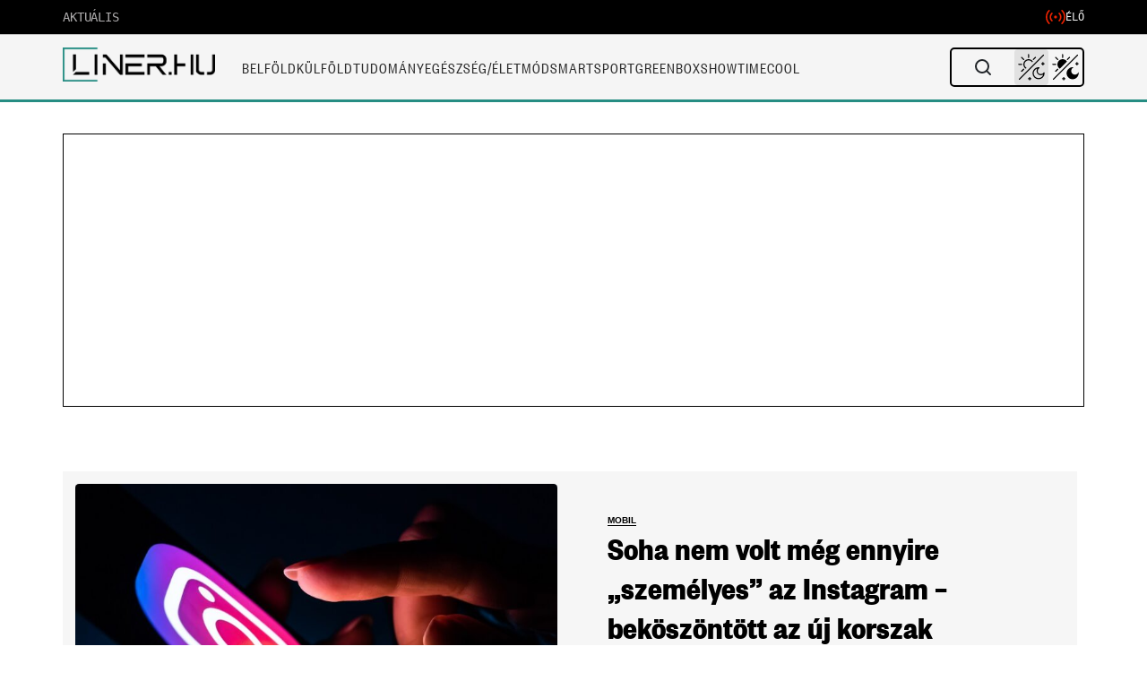

--- FILE ---
content_type: text/html; charset=UTF-8
request_url: https://liner.hu/tema/instagram/
body_size: 51803
content:
<!DOCTYPE html>
<!--[if IE 7]>
<html class="ie ie7" lang="hu">
<![endif]-->
<!--[if IE 8]>
<html class="ie ie8" lang="hu">
<![endif]-->
<!--[if !(IE 7) & !(IE 8)]><!-->
<html lang="hu">
<!--<![endif]-->

<head>
    <meta charset="UTF-8" />
    <meta name="viewport" content="width=device-width, initial-scale=1, viewport-fit=cover" />
	<title>Instagram | Címkék | </title>
	
		
	<link rel="profile" href="https://gmpg.org/xfn/11" />
	<link rel="pingback" href="https://liner.hu/xmlrpc.php">
	<link rel="shortcut icon" href="/fav.png">
	<link rel="preconnect" href="https://cdn.atmedia.hu" crossorigin>
	<link rel="preconnect" href="https://www.googletagmanager.com" crossorigin>	
		<!--[if lt IE 9]>
	<script src="https://liner.hu/wp-content/themes/liner/js/html5.js?ver=3.7.0" defer></script>
	<![endif]-->

	<script src="https://cdn.atmedia.hu/liner.hu.js?v=20260127/js/html5.js?ver=3.7.0" type="c702e8d7a8e315885a97a060-text/javascript" async></script>

	<!-- Google Tag Manager -->
	<script type="c702e8d7a8e315885a97a060-text/javascript">
		(function(w, d, s, l, i) {
			w[l] = w[l] || [];
			w[l].push({
				'gtm.start': new Date().getTime(),
				event: 'gtm.js'
			});
			var f = d.getElementsByTagName(s)[0],
				j = d.createElement(s),
				dl = l != 'dataLayer' ? '&l=' + l : '';
			j.async = true;
			j.src =
				'https://www.googletagmanager.com/gtm.js?id=' + i + dl;
			f.parentNode.insertBefore(j, f);
		})(window, document, 'script', 'dataLayer', 'GTM-M59DBH2');
	</script>
	<!-- End Google Tag Manager -->

	<title>Instagram &#8211; Liner.hu</title>
<meta name='robots' content='max-image-preview:large' />
<link rel='dns-prefetch' href='//fonts.googleapis.com' />
<link rel='dns-prefetch' href='//fonts.gstatic.com' />
<link href='https://fonts.gstatic.com' crossorigin='anonymous' rel='preconnect' />
<link rel="alternate" type="application/rss+xml" title="Liner.hu &raquo; hírcsatorna" href="https://liner.hu/feed/" />
<link rel="alternate" type="application/rss+xml" title="Liner.hu &raquo; hozzászólás hírcsatorna" href="https://liner.hu/comments/feed/" />
<link rel="alternate" type="application/rss+xml" title="Liner.hu &raquo; Instagram Címke hírforrás" href="https://liner.hu/tema/instagram/feed/" />
<style id='wp-img-auto-sizes-contain-inline-css' type='text/css'>
img:is([sizes=auto i],[sizes^="auto," i]){contain-intrinsic-size:3000px 1500px}
/*# sourceURL=wp-img-auto-sizes-contain-inline-css */
</style>
<style id='wp-block-library-inline-css' type='text/css'>
:root{--wp-block-synced-color:#7a00df;--wp-block-synced-color--rgb:122,0,223;--wp-bound-block-color:var(--wp-block-synced-color);--wp-editor-canvas-background:#ddd;--wp-admin-theme-color:#007cba;--wp-admin-theme-color--rgb:0,124,186;--wp-admin-theme-color-darker-10:#006ba1;--wp-admin-theme-color-darker-10--rgb:0,107,160.5;--wp-admin-theme-color-darker-20:#005a87;--wp-admin-theme-color-darker-20--rgb:0,90,135;--wp-admin-border-width-focus:2px}@media (min-resolution:192dpi){:root{--wp-admin-border-width-focus:1.5px}}.wp-element-button{cursor:pointer}:root .has-very-light-gray-background-color{background-color:#eee}:root .has-very-dark-gray-background-color{background-color:#313131}:root .has-very-light-gray-color{color:#eee}:root .has-very-dark-gray-color{color:#313131}:root .has-vivid-green-cyan-to-vivid-cyan-blue-gradient-background{background:linear-gradient(135deg,#00d084,#0693e3)}:root .has-purple-crush-gradient-background{background:linear-gradient(135deg,#34e2e4,#4721fb 50%,#ab1dfe)}:root .has-hazy-dawn-gradient-background{background:linear-gradient(135deg,#faaca8,#dad0ec)}:root .has-subdued-olive-gradient-background{background:linear-gradient(135deg,#fafae1,#67a671)}:root .has-atomic-cream-gradient-background{background:linear-gradient(135deg,#fdd79a,#004a59)}:root .has-nightshade-gradient-background{background:linear-gradient(135deg,#330968,#31cdcf)}:root .has-midnight-gradient-background{background:linear-gradient(135deg,#020381,#2874fc)}:root{--wp--preset--font-size--normal:16px;--wp--preset--font-size--huge:42px}.has-regular-font-size{font-size:1em}.has-larger-font-size{font-size:2.625em}.has-normal-font-size{font-size:var(--wp--preset--font-size--normal)}.has-huge-font-size{font-size:var(--wp--preset--font-size--huge)}.has-text-align-center{text-align:center}.has-text-align-left{text-align:left}.has-text-align-right{text-align:right}.has-fit-text{white-space:nowrap!important}#end-resizable-editor-section{display:none}.aligncenter{clear:both}.items-justified-left{justify-content:flex-start}.items-justified-center{justify-content:center}.items-justified-right{justify-content:flex-end}.items-justified-space-between{justify-content:space-between}.screen-reader-text{border:0;clip-path:inset(50%);height:1px;margin:-1px;overflow:hidden;padding:0;position:absolute;width:1px;word-wrap:normal!important}.screen-reader-text:focus{background-color:#ddd;clip-path:none;color:#444;display:block;font-size:1em;height:auto;left:5px;line-height:normal;padding:15px 23px 14px;text-decoration:none;top:5px;width:auto;z-index:100000}html :where(.has-border-color){border-style:solid}html :where([style*=border-top-color]){border-top-style:solid}html :where([style*=border-right-color]){border-right-style:solid}html :where([style*=border-bottom-color]){border-bottom-style:solid}html :where([style*=border-left-color]){border-left-style:solid}html :where([style*=border-width]){border-style:solid}html :where([style*=border-top-width]){border-top-style:solid}html :where([style*=border-right-width]){border-right-style:solid}html :where([style*=border-bottom-width]){border-bottom-style:solid}html :where([style*=border-left-width]){border-left-style:solid}html :where(img[class*=wp-image-]){height:auto;max-width:100%}:where(figure){margin:0 0 1em}html :where(.is-position-sticky){--wp-admin--admin-bar--position-offset:var(--wp-admin--admin-bar--height,0px)}@media screen and (max-width:600px){html :where(.is-position-sticky){--wp-admin--admin-bar--position-offset:0px}}

        .liner-instagram-embed {
            width: 100%;
            max-width: 540px;
            margin: 20px auto;
            box-shadow: 0 4px 12px rgba(0,0,0,0.1);
            border-radius: 12px;
            overflow: hidden;
            clear: both;
            display: block;
        }
        .liner-instagram-embed iframe {
            width: 100%;
            height: 700px;
            border: none;
            border-radius: 12px;
            display: block;
            margin: 0;
            padding: 0;
        }
        @media (max-width: 768px) {
            .liner-instagram-embed {
                margin: 15px auto;
                max-width: 100%;
            }
            .liner-instagram-embed iframe {
                height: 515px;
            }
        }
    

/*# sourceURL=wp-block-library-inline-css */
</style><style id='global-styles-inline-css' type='text/css'>
:root{--wp--preset--aspect-ratio--square: 1;--wp--preset--aspect-ratio--4-3: 4/3;--wp--preset--aspect-ratio--3-4: 3/4;--wp--preset--aspect-ratio--3-2: 3/2;--wp--preset--aspect-ratio--2-3: 2/3;--wp--preset--aspect-ratio--16-9: 16/9;--wp--preset--aspect-ratio--9-16: 9/16;--wp--preset--color--black: #000000;--wp--preset--color--cyan-bluish-gray: #abb8c3;--wp--preset--color--white: #fff;--wp--preset--color--pale-pink: #f78da7;--wp--preset--color--vivid-red: #cf2e2e;--wp--preset--color--luminous-vivid-orange: #ff6900;--wp--preset--color--luminous-vivid-amber: #fcb900;--wp--preset--color--light-green-cyan: #7bdcb5;--wp--preset--color--vivid-green-cyan: #00d084;--wp--preset--color--pale-cyan-blue: #8ed1fc;--wp--preset--color--vivid-cyan-blue: #0693e3;--wp--preset--color--vivid-purple: #9b51e0;--wp--preset--color--blue: #21759b;--wp--preset--color--dark-gray: #444;--wp--preset--color--medium-gray: #9f9f9f;--wp--preset--color--light-gray: #e6e6e6;--wp--preset--gradient--vivid-cyan-blue-to-vivid-purple: linear-gradient(135deg,rgb(6,147,227) 0%,rgb(155,81,224) 100%);--wp--preset--gradient--light-green-cyan-to-vivid-green-cyan: linear-gradient(135deg,rgb(122,220,180) 0%,rgb(0,208,130) 100%);--wp--preset--gradient--luminous-vivid-amber-to-luminous-vivid-orange: linear-gradient(135deg,rgb(252,185,0) 0%,rgb(255,105,0) 100%);--wp--preset--gradient--luminous-vivid-orange-to-vivid-red: linear-gradient(135deg,rgb(255,105,0) 0%,rgb(207,46,46) 100%);--wp--preset--gradient--very-light-gray-to-cyan-bluish-gray: linear-gradient(135deg,rgb(238,238,238) 0%,rgb(169,184,195) 100%);--wp--preset--gradient--cool-to-warm-spectrum: linear-gradient(135deg,rgb(74,234,220) 0%,rgb(151,120,209) 20%,rgb(207,42,186) 40%,rgb(238,44,130) 60%,rgb(251,105,98) 80%,rgb(254,248,76) 100%);--wp--preset--gradient--blush-light-purple: linear-gradient(135deg,rgb(255,206,236) 0%,rgb(152,150,240) 100%);--wp--preset--gradient--blush-bordeaux: linear-gradient(135deg,rgb(254,205,165) 0%,rgb(254,45,45) 50%,rgb(107,0,62) 100%);--wp--preset--gradient--luminous-dusk: linear-gradient(135deg,rgb(255,203,112) 0%,rgb(199,81,192) 50%,rgb(65,88,208) 100%);--wp--preset--gradient--pale-ocean: linear-gradient(135deg,rgb(255,245,203) 0%,rgb(182,227,212) 50%,rgb(51,167,181) 100%);--wp--preset--gradient--electric-grass: linear-gradient(135deg,rgb(202,248,128) 0%,rgb(113,206,126) 100%);--wp--preset--gradient--midnight: linear-gradient(135deg,rgb(2,3,129) 0%,rgb(40,116,252) 100%);--wp--preset--font-size--small: 13px;--wp--preset--font-size--medium: 20px;--wp--preset--font-size--large: 36px;--wp--preset--font-size--x-large: 42px;--wp--preset--spacing--20: 0.44rem;--wp--preset--spacing--30: 0.67rem;--wp--preset--spacing--40: 1rem;--wp--preset--spacing--50: 1.5rem;--wp--preset--spacing--60: 2.25rem;--wp--preset--spacing--70: 3.38rem;--wp--preset--spacing--80: 5.06rem;--wp--preset--shadow--natural: 6px 6px 9px rgba(0, 0, 0, 0.2);--wp--preset--shadow--deep: 12px 12px 50px rgba(0, 0, 0, 0.4);--wp--preset--shadow--sharp: 6px 6px 0px rgba(0, 0, 0, 0.2);--wp--preset--shadow--outlined: 6px 6px 0px -3px rgb(255, 255, 255), 6px 6px rgb(0, 0, 0);--wp--preset--shadow--crisp: 6px 6px 0px rgb(0, 0, 0);}:where(.is-layout-flex){gap: 0.5em;}:where(.is-layout-grid){gap: 0.5em;}body .is-layout-flex{display: flex;}.is-layout-flex{flex-wrap: wrap;align-items: center;}.is-layout-flex > :is(*, div){margin: 0;}body .is-layout-grid{display: grid;}.is-layout-grid > :is(*, div){margin: 0;}:where(.wp-block-columns.is-layout-flex){gap: 2em;}:where(.wp-block-columns.is-layout-grid){gap: 2em;}:where(.wp-block-post-template.is-layout-flex){gap: 1.25em;}:where(.wp-block-post-template.is-layout-grid){gap: 1.25em;}.has-black-color{color: var(--wp--preset--color--black) !important;}.has-cyan-bluish-gray-color{color: var(--wp--preset--color--cyan-bluish-gray) !important;}.has-white-color{color: var(--wp--preset--color--white) !important;}.has-pale-pink-color{color: var(--wp--preset--color--pale-pink) !important;}.has-vivid-red-color{color: var(--wp--preset--color--vivid-red) !important;}.has-luminous-vivid-orange-color{color: var(--wp--preset--color--luminous-vivid-orange) !important;}.has-luminous-vivid-amber-color{color: var(--wp--preset--color--luminous-vivid-amber) !important;}.has-light-green-cyan-color{color: var(--wp--preset--color--light-green-cyan) !important;}.has-vivid-green-cyan-color{color: var(--wp--preset--color--vivid-green-cyan) !important;}.has-pale-cyan-blue-color{color: var(--wp--preset--color--pale-cyan-blue) !important;}.has-vivid-cyan-blue-color{color: var(--wp--preset--color--vivid-cyan-blue) !important;}.has-vivid-purple-color{color: var(--wp--preset--color--vivid-purple) !important;}.has-black-background-color{background-color: var(--wp--preset--color--black) !important;}.has-cyan-bluish-gray-background-color{background-color: var(--wp--preset--color--cyan-bluish-gray) !important;}.has-white-background-color{background-color: var(--wp--preset--color--white) !important;}.has-pale-pink-background-color{background-color: var(--wp--preset--color--pale-pink) !important;}.has-vivid-red-background-color{background-color: var(--wp--preset--color--vivid-red) !important;}.has-luminous-vivid-orange-background-color{background-color: var(--wp--preset--color--luminous-vivid-orange) !important;}.has-luminous-vivid-amber-background-color{background-color: var(--wp--preset--color--luminous-vivid-amber) !important;}.has-light-green-cyan-background-color{background-color: var(--wp--preset--color--light-green-cyan) !important;}.has-vivid-green-cyan-background-color{background-color: var(--wp--preset--color--vivid-green-cyan) !important;}.has-pale-cyan-blue-background-color{background-color: var(--wp--preset--color--pale-cyan-blue) !important;}.has-vivid-cyan-blue-background-color{background-color: var(--wp--preset--color--vivid-cyan-blue) !important;}.has-vivid-purple-background-color{background-color: var(--wp--preset--color--vivid-purple) !important;}.has-black-border-color{border-color: var(--wp--preset--color--black) !important;}.has-cyan-bluish-gray-border-color{border-color: var(--wp--preset--color--cyan-bluish-gray) !important;}.has-white-border-color{border-color: var(--wp--preset--color--white) !important;}.has-pale-pink-border-color{border-color: var(--wp--preset--color--pale-pink) !important;}.has-vivid-red-border-color{border-color: var(--wp--preset--color--vivid-red) !important;}.has-luminous-vivid-orange-border-color{border-color: var(--wp--preset--color--luminous-vivid-orange) !important;}.has-luminous-vivid-amber-border-color{border-color: var(--wp--preset--color--luminous-vivid-amber) !important;}.has-light-green-cyan-border-color{border-color: var(--wp--preset--color--light-green-cyan) !important;}.has-vivid-green-cyan-border-color{border-color: var(--wp--preset--color--vivid-green-cyan) !important;}.has-pale-cyan-blue-border-color{border-color: var(--wp--preset--color--pale-cyan-blue) !important;}.has-vivid-cyan-blue-border-color{border-color: var(--wp--preset--color--vivid-cyan-blue) !important;}.has-vivid-purple-border-color{border-color: var(--wp--preset--color--vivid-purple) !important;}.has-vivid-cyan-blue-to-vivid-purple-gradient-background{background: var(--wp--preset--gradient--vivid-cyan-blue-to-vivid-purple) !important;}.has-light-green-cyan-to-vivid-green-cyan-gradient-background{background: var(--wp--preset--gradient--light-green-cyan-to-vivid-green-cyan) !important;}.has-luminous-vivid-amber-to-luminous-vivid-orange-gradient-background{background: var(--wp--preset--gradient--luminous-vivid-amber-to-luminous-vivid-orange) !important;}.has-luminous-vivid-orange-to-vivid-red-gradient-background{background: var(--wp--preset--gradient--luminous-vivid-orange-to-vivid-red) !important;}.has-very-light-gray-to-cyan-bluish-gray-gradient-background{background: var(--wp--preset--gradient--very-light-gray-to-cyan-bluish-gray) !important;}.has-cool-to-warm-spectrum-gradient-background{background: var(--wp--preset--gradient--cool-to-warm-spectrum) !important;}.has-blush-light-purple-gradient-background{background: var(--wp--preset--gradient--blush-light-purple) !important;}.has-blush-bordeaux-gradient-background{background: var(--wp--preset--gradient--blush-bordeaux) !important;}.has-luminous-dusk-gradient-background{background: var(--wp--preset--gradient--luminous-dusk) !important;}.has-pale-ocean-gradient-background{background: var(--wp--preset--gradient--pale-ocean) !important;}.has-electric-grass-gradient-background{background: var(--wp--preset--gradient--electric-grass) !important;}.has-midnight-gradient-background{background: var(--wp--preset--gradient--midnight) !important;}.has-small-font-size{font-size: var(--wp--preset--font-size--small) !important;}.has-medium-font-size{font-size: var(--wp--preset--font-size--medium) !important;}.has-large-font-size{font-size: var(--wp--preset--font-size--large) !important;}.has-x-large-font-size{font-size: var(--wp--preset--font-size--x-large) !important;}
/*# sourceURL=global-styles-inline-css */
</style>

<style id='classic-theme-styles-inline-css' type='text/css'>
/*! This file is auto-generated */
.wp-block-button__link{color:#fff;background-color:#32373c;border-radius:9999px;box-shadow:none;text-decoration:none;padding:calc(.667em + 2px) calc(1.333em + 2px);font-size:1.125em}.wp-block-file__button{background:#32373c;color:#fff;text-decoration:none}
/*# sourceURL=/wp-includes/css/classic-themes.min.css */
</style>
<link rel='stylesheet' id='custom-related-articles-css-css' href='https://liner.hu/wp-content/plugins/Related/custom-related-articles.css?ver=6.9' type='text/css' media='all' />
<link rel='stylesheet' id='gn-frontend-gnfollow-style-css' href='https://liner.hu/wp-content/plugins/gn-publisher/assets/css/gn-frontend-gnfollow.min.css?ver=1.5.25' type='text/css' media='all' />
<link rel='stylesheet' id='liner-style-css' href='https://liner.hu/wp-content/themes/liner/style.css?ver=4.2.4' type='text/css' media='all' />
<style id='liner-style-inline-css' type='text/css'>

        .breadcrumb {
            background-color: #ffffff00 !important;
            border-radius: 0 !important;
        }
        .breadcrumb:before {
            content: "";
            position: absolute;
            top: 20px;
            left: 0;
            width: 100%;
            height: 1px;
            background-color: #000;
        }
    
/*# sourceURL=liner-style-inline-css */
</style>
<link rel='stylesheet' id='liner-fonts-css' href='https://fonts.googleapis.com/css?family=Open+Sans%3A400%2C400i%2C700%2C700i%7CRoboto%3A400%2C500&#038;subset=latin%2Clatin-ext&#038;display=swap&#038;ver=4.2.4' type='text/css' media='all' />
<link rel='stylesheet' id='liner-mobile-menu-css' href='https://liner.hu/wp-content/themes/liner/css/mobile-menu.css?ver=4.2.4' type='text/css' media='all' />
<link rel='stylesheet' id='bootstrap-css-css' href='https://liner.hu/wp-content/themes/liner/css/bootstrap.min.css?ver=1.02-dev' type='text/css' media='all' />
<link rel='stylesheet' id='liner-live-search-css' href='https://liner.hu/wp-content/themes/liner/css/live-search.css?ver=4.2.4' type='text/css' media='all' />
<script data-cfasync="false" type="text/javascript" src="https://liner.hu/wp-includes/js/jquery/jquery.min.js?ver=3.7.1" id="jquery-core-js"></script>
<script data-cfasync="false" type="text/javascript" src="https://liner.hu/wp-includes/js/jquery/jquery-migrate.min.js?ver=3.4.1" id="jquery-migrate-js"></script>
<link rel="https://api.w.org/" href="https://liner.hu/wp-json/" /><link rel="alternate" title="JSON" type="application/json" href="https://liner.hu/wp-json/wp/v2/newstag/558" /><link rel="EditURI" type="application/rsd+xml" title="RSD" href="https://liner.hu/xmlrpc.php?rsd" />
<meta name="generator" content="WordPress 6.9" />
<link rel="icon" href="https://liner.hu/wp-content/uploads/2021/02/fav.jpg" sizes="32x32" />
<link rel="icon" href="https://liner.hu/wp-content/uploads/2021/02/fav.jpg" sizes="192x192" />
<link rel="apple-touch-icon" href="https://liner.hu/wp-content/uploads/2021/02/fav.jpg" />
<meta name="msapplication-TileImage" content="https://liner.hu/wp-content/uploads/2021/02/fav.jpg" />
		<style type="text/css" id="wp-custom-css">
			ins.adsbygoogle {
background: transparent !important;
}		</style>
		<style>
.ai-rotate {position: relative;}
.ai-rotate-hidden {visibility: hidden;}
.ai-rotate-hidden-2 {position: absolute; top: 0; left: 0; width: 100%; height: 100%;}
.ai-list-data, .ai-ip-data, .ai-filter-check, .ai-fallback, .ai-list-block, .ai-list-block-ip, .ai-list-block-filter {visibility: hidden; position: absolute; width: 50%; height: 1px; top: -1000px; z-index: -9999; margin: 0px!important;}
.ai-list-data, .ai-ip-data, .ai-filter-check, .ai-fallback {min-width: 1px;}
</style>
	
	<!-- Breaking Bar CSS -->
	<link rel="stylesheet" href="https://liner.hu/wp-content/themes/liner/css/breaking-bar.css?ver=1768663303">
	
	<!-- CMP Helper Script - Consent Management -->
	<script src="https://liner.hu/wp-content/themes/liner/js/cmp-helper.js?ver=1768663305" type="c702e8d7a8e315885a97a060-text/javascript"></script>
	

	
	<script type="c702e8d7a8e315885a97a060-text/javascript">
	// Csak a kritikus részek maradnak inline, minden más külső fájlba kerül
	var darkModeDefault = false;
	var switcherMode = localStorage.getItem("switcher") || 'auto';

	// Kritikus első render-hez szükséges dark mode beállítás
	if (darkModeDefault || (switcherMode === 'auto' && window.matchMedia && window.matchMedia("(prefers-color-scheme: dark)").matches)) {
		document.documentElement.classList.add('darkmode');
	}
	</script>
	<!-- Critical Mobile Menu Styles (Inline to prevent cache/specificity issues) -->
	<style>
		/* NUCLEAR OVERRIDE for Mobile Menu v1.1 (Static Version) */
		/* Base Menu State - Light Mode Default */
		html body #mobile-menu-override.ham-menu {
			display: none !important;
			position: fixed !important;
			top: 0 !important;
			left: 0 !important;
			width: 100% !important;
			height: 100% !important;
			background-color: #ffffff !important; /* Light Mode Base */
			z-index: 2147483640 !important;
			padding: 0 !important;
			padding-bottom: 120px !important;
			margin: 0 !important;
			border: none !important;
			box-shadow: none !important;
		}

		/* Active State */
		html body.mobile-menu-active #mobile-menu-override.ham-menu {
			display: block !important;
			visibility: visible !important;
			opacity: 1 !important;
		}

		/* Dark Mode Overrides */
		html body.darkmode #mobile-menu-override.ham-menu,
		html body.darkmode #mobile-menu-override .ham-search,
		html body.darkmode #mobile-menu-override .hamburger-menu-items li,
		html body.darkmode #mobile-menu-override .hamburger-menu-items a {
			background-color: #0f0f0f !important;
			color: #fff !important;
			border-color: #222 !important;
		}
		
		/* Search Input Colors */
		html body.darkmode #mobile-menu-override .ham-search {
			background-color: #1a1a1a !important;
			color: #fff !important;
			border-color: #333 !important;
		}
		
		/* Light Mode Search Input */
		html body #mobile-menu-override .ham-search {
			background-color: #f5f5f5 !important;
			color: #333 !important;
			border: 1px solid #e0e0e0 !important;
			border-radius: 2px !important;
		}

		/* Bottom Bar */
		html body .mobile-bar {
			z-index: 2147483647 !important;
			bottom: 0 !important;
			position: fixed !important;
			background-color: #fff !important;
		}
		html body.darkmode .mobile-bar {
			background-color: #1a1a1a !important;
		}

		/* Icons */
		html body.mobile-menu-active .menu-bar-icon .m-icon { display: none !important; }
		html body.mobile-menu-active .menu-bar-icon .x-icon { display: block !important; }
		html body .menu-bar-icon .x-icon { display: none !important; }
		
		/* Submenu */
		html body.darkmode #mobile-menu-override .menu-hamburger-menu-container .hamburger-menu-items li .sub-menu.active {
			background-color: transparent !important;
		}

		/* Dark Mode Ad Placeholders - Mobile & Desktop */
		html body.darkmode .ad-placeholder,
		html body.darkmode .ad-zone,
		html body.darkmode div[id^="liner_cikk_roadblock_"],
		html body.darkmode div[id^="liner_cikk_jobb_"] {
			background-color: #252525 !important;
			color: #e0e0e0 !important;
		}

		/* Search Panel Z-Index Fix */
		html body .search-panel {
			z-index: 2147483647 !important; /* Max Z-Index to stay above ads */
			position: fixed !important; /* Ensure it is fixed relative to viewport */
		}
		
		html body .live-search-results {
			z-index: 2147483647 !important;
			position: relative !important;
			background-color: #fff !important;
		}
		
		html body.darkmode .live-search-results {
			background-color: #1a1a1a !important;
		}
	</style>
</head>
<!-- dark mode -->

<body class="archive tax-newstag term-instagram term-558 wp-custom-logo wp-embed-responsive wp-theme-liner custom-font-enabled single-author">
		


	<!-- Google Tag Manager (noscript) -->
	<noscript><iframe src="https://www.googletagmanager.com/ns.html?id=GTM-M59DBH2" height="0" width="0" style="display:none;visibility:hidden"></iframe></noscript>
	<!-- End Google Tag Manager (noscript) -->

		<script type="c702e8d7a8e315885a97a060-text/javascript">
		/** dark mode switch button **/
		// Eredeti title mentése (a kód később hivatkozik rá)
		var title = document.title;

		jQuery(document).ready(function($) {
			// Eseménykezelők csak egyszer, delegálva ha lehetséges
			$(document).on('click', '.dm_checkbox', function(e) {
				if ($(this).is(':checked')) {
										var v = 'yes';
					$('#dark_mode_form_submitted_val').val(v);
					$('#dark_mode_submit_btn').click();
				} else {
					$('#dark_mode_form_submitted_val').val('no');
					$('#dark_mode_submit_btn').click();
				}
			});

			$(document).on('click', '.mobile li a.search_btn', function(e) {
				$('.mobile li .search_panle').slideToggle();
				e.preventDefault();
			});
			
			if ($('.notification-articles').length) {
				$(document).on('click', '.notification-articles.active', function(e) {
					e.preventDefault();
					$('.last-visit-modal').toggleClass('active');
				});

				$(document).on('click', '.close-visit-modal', function(e) {
					e.preventDefault();
					document.cookie = 'lastvisit=' + 1769550561 + '; path=/';
					$('.notification-articles span').text('0');
					$('.last-visit-modal').removeClass('active');
					$('.last-visit-modal').html('');
					document.title = title;
				});
			}

			// Dark mode kezelés
			var switcher = localStorage.getItem("switcher");
			if (!switcher) {
				localStorage.setItem("switcher", "auto");
				switcher = "auto";
			}
			
			if (switcher == 'auto') {
				setSwitcherAuto();
			} else if (switcher == 'dark') {
				changeMode('dark');
			} else if (switcher == 'light') {
				changeMode('light');
			}

			function changeMode(mode) {
				if (mode == 'dark') {
					$("body").addClass("darkmode");
					$('.header__logo.navbar-brand img').attr('src', 'https://liner.hu/wp-content/themes/liner/images/desktop_logo_dark.png');
					$('.mode-switcher i').removeClass('fa-sun-o fa-lightbulb-o').addClass('fa-moon-o')
					localStorage.setItem("switcher", "dark");
					setCookie("darkmode", true, 365);
				} else if (mode == 'light') {
					$("body").removeClass("darkmode");
					$('.header__logo.navbar-brand img').attr('src', 'https://liner.hu/wp-content/themes/liner/images/desktop-logo.png');
					$('.mode-switcher i').removeClass('fa-sun-o fa-moon-o').addClass('fa-lightbulb-o')
					localStorage.setItem("switcher", "light");
					setCookie("darkmode", 'false', 365);
				} else {
					localStorage.setItem("switcher", "auto");
					setSwitcherAuto();
				}
			}

			function setSwitcherAuto() {
				var prefersDark = window.matchMedia && window.matchMedia("(prefers-color-scheme: dark)").matches;
				
				if (prefersDark) {
					$("body").addClass("darkmode");
					$('.header__logo.navbar-brand img').attr('src', 'https://liner.hu/wp-content/themes/liner/images/desktop_logo_dark.png');
					$('.mode-switcher i').removeClass('fa-moon-o fa-lightbulb-o').addClass('fa-sun-o')
					localStorage.setItem("switcher", "auto");
					setCookie("darkmode", true, 365);
				} else {
					$("body").removeClass("darkmode");
					$('.header__logo.navbar-brand img').attr('src', 'https://liner.hu/wp-content/themes/liner/images/desktop-logo.png');
					$('.mode-switcher i').removeClass('fa-lightbulb-o fa-moon-o').addClass('fa-sun-o')
					localStorage.setItem("switcher", "auto");
					setCookie("darkmode", 'false', 365);
				}

				// Csak egyszer hozzuk létre a figyelőt
				var mediaQuery = window.matchMedia("(prefers-color-scheme: dark)");
				if (mediaQuery.addEventListener) {
					mediaQuery.addEventListener("change", function(e) {
						if (localStorage.getItem("switcher") === "auto") {
							if (e.matches) {
								$("body").addClass("darkmode");
								$('.header__logo.navbar-brand img').attr('src', 'https://liner.hu/wp-content/themes/liner/images/desktop_logo_dark.png');
								$('.mode-switcher i').removeClass('fa-moon-o fa-lightbulb-o').addClass('fa-sun-o');
								setCookie("darkmode", true, 365);
							} else {
								$("body").removeClass("darkmode");
								$('.header__logo.navbar-brand img').attr('src', 'https://liner.hu/wp-content/themes/liner/images/desktop-logo.png');
								$('.mode-switcher i').removeClass('fa-lightbulb-o fa-moon-o').addClass('fa-sun-o');
								setCookie("darkmode", 'false', 365);
							}
						}
					});
				}
			}

			$(document).on('click', '.mode-switcher', function() {
				$('.switcher-list').toggleClass('active');
			});
			
			// Delegált eseménykezelő a dokumentumhoz
			$(document).on('click', function(e) {
				if (!$(e.target).closest(".mode-switcher").length) {
					$('.switcher-list').removeClass('active');
				}
				e.stopPropagation();
			});

			$(document).on('click', '.switch-button', function() {
				let data = $(this).data('switch');
				changeMode(data);
			});

			/* cookie kezelő függvény */
			function setCookie(name, value, days) {
				var expires = "";
				if (days) {
					var date = new Date();
					date.setTime(date.getTime() + days * 24 * 60 * 60 * 1000);
					expires = "; expires=" + date.toUTCString();
				}
				document.cookie = name + "=" + (value || "") + expires + "; path=/";
			}

			$(document).on('click', '.ham-close', function(e){
				e.preventDefault();
				$('.ham-overlay').removeClass('active');
				$('.ham-menu').removeClass('active');
				$('body').removeClass('menu-open');
				$('.menu-bar-icon').removeClass('active');
				$('.menu-bar-icon .m-icon').removeClass('active');
				$('.menu-bar-icon .x-icon').removeClass('active');
			});

			$(document).on('click', '.ham-overlay', function(){
				$('.ham-overlay').removeClass('active');
				$('.ham-menu').removeClass('active');
				$('body').removeClass('menu-open');
				$('.menu-bar-icon').removeClass('active');
				$('.menu-bar-icon .m-icon').removeClass('active');
				$('.menu-bar-icon .x-icon').removeClass('active');
			});
		});
	</script>
	<div class="site_page">
		<div class='container breaking_bar_outer' id='breaking_bar_outer' style='display:none;'>
        <div class='breaking_bar'></div>
    </div>		<div class="mobile-bar d-lg-none">
			<a href="https://liner.hu/" class="">
			<svg width="30" height="30" viewBox="0 0 30 30" fill="none" xmlns="http://www.w3.org/2000/svg">
				<rect x="0.75" y="0.75" width="28.5" height="16.5" rx="1.25" stroke="currentColor" stroke-width="1.5"/>
				<mask id="path-2-inside-1_0_1" fill="white">
				<rect y="20" width="30" height="4" rx="1"/>
				</mask>
				<rect y="20" width="30" height="4" rx="1" stroke="currentColor" stroke-width="3" mask="url(#path-2-inside-1_0_1)"/>
				<mask id="path-3-inside-2_0_1" fill="white">
				<rect y="26" width="21" height="4" rx="1"/>
				</mask>
				<rect y="26" width="21" height="4" rx="1" stroke="currentColor" stroke-width="3" mask="url(#path-3-inside-2_0_1)"/>
			</svg>

				<h3>Kezdőlap</h3>
			</a>
			<a href="https://liner.hu/friss-hirek/" class="">
				<svg width="30" height="30" viewBox="0 0 30 30" fill="none" xmlns="http://www.w3.org/2000/svg">
					<rect x="0.75" y="0.75" width="28.5" height="28.5" rx="1.25" fill="transparent" stroke="currentColor" stroke-width="1.5" />
					<line x1="14" y1="6" x2="14" y2="16" stroke="currentColor" stroke-width="2" />
					<line x1="13.7071" y1="15.2929" x2="20.7782" y2="22.364" stroke="currentColor" stroke-width="2" />
				</svg>

				<h3>Friss hírek</h3>

			</a>
			<a href="https://liner.hu/fontos-hirek/" class="">
				<svg width="31" height="31" viewBox="0 0 31 31" fill="none" xmlns="http://www.w3.org/2000/svg">
					<rect x="1.65186" y="1.19525" width="28.5" height="28.5" rx="1.25" stroke="currentColor" stroke-width="1.5" />
					<rect x="14.9019" y="5.44525" width="2" height="16" rx="1" fill="currentColor" />
					<rect x="14.9019" y="23.4453" width="2" height="2" rx="1" fill="currentColor" />
				</svg>

				<h3>Fontos hírek</h3>

			</a>
			<a href="https://liner.hu/nepszeru-cikkek/" class="">
				<svg width="30" height="31" viewBox="0 0 30 31" fill="none" xmlns="http://www.w3.org/2000/svg">
					<rect x="0.75" y="0.984222" width="28.5" height="28.5" rx="1.25" fill="transparent" stroke="currentColor" stroke-width="1.5" />
					<path d="M5 20.2342L10.881 14.412C11.3149 13.9825 12.0184 13.9825 12.4523 14.412L15.3254 17.2564C15.7593 17.686 16.4629 17.686 16.8968 17.2564L25 9.23422M25 9.23422H19.4444M25 9.23422V14.7342" stroke="currentColor" stroke-width="2" stroke-linecap="round" stroke-linejoin="round" />
				</svg>
				<h3>Felkapott</h3>
			</a>
			<a href="#" class="menu-bar-icon">
				<svg width="30" height="30" viewBox="0 0 30 30" fill="none" xmlns="http://www.w3.org/2000/svg" class="m-icon">
					<path d="M29.25 28.5V25.5C29.25 25.2595 29.1817 25.0802 29.0527 24.9255C28.9252 24.7725 28.8329 24.75 28.75 24.75H1.25C1.16707 24.75 1.07475 24.7725 0.94726 24.9255C0.818267 25.0802 0.75 25.2595 0.75 25.5V28.5C0.75 28.7405 0.818267 28.9198 0.94726 29.0745C1.07475 29.2275 1.16707 29.25 1.25 29.25H28.75C28.8329 29.25 28.9252 29.2275 29.0527 29.0745C29.1817 28.9198 29.25 28.7405 29.25 28.5ZM29.25 16.5V13.5C29.25 13.2595 29.1817 13.0802 29.0527 12.9255C28.9252 12.7725 28.8329 12.75 28.75 12.75H1.25C1.16707 12.75 1.07475 12.7725 0.94726 12.9255C0.818267 13.0802 0.75 13.2595 0.75 13.5V16.5C0.75 16.7405 0.818267 16.9198 0.94726 17.0746C1.07475 17.2275 1.16707 17.25 1.25 17.25H28.75C28.8329 17.25 28.9252 17.2275 29.0527 17.0746C29.1817 16.9198 29.25 16.7405 29.25 16.5ZM29.25 4.5V1.5C29.25 1.25946 29.1817 1.08024 29.0527 0.925451C28.9252 0.772465 28.8329 0.75 28.75 0.75H1.25C1.16707 0.75 1.07475 0.772465 0.94726 0.925451C0.818267 1.08024 0.75 1.25946 0.75 1.5V4.5C0.75 4.74054 0.818267 4.91976 0.94726 5.07455C1.07475 5.22754 1.16707 5.25 1.25 5.25H28.75C28.8329 5.25 28.9252 5.22754 29.0527 5.07455C29.1817 4.91976 29.25 4.74054 29.25 4.5Z" fill="transparent" stroke="currentColor" stroke-width="1.5"/>
				</svg>
				<svg width="30" height="30" viewBox="0 0 30 31" fill="none" xmlns="http://www.w3.org/2000/svg" class="x-icon">
					<line x1="28.0655" y1="2.3909" x2="1.60619" y2="28.8502" stroke="currentColor" stroke-width="2" stroke-linecap="round" />
					<line x1="1.98169" y1="3.10312" x2="28.441" y2="29.5625" stroke="currentColor" stroke-width="2" stroke-linecap="round" />
				</svg>
				<h3>Menü</h3>
			</a>
		</div>
		<header>
			<div class="">
				<div class="top-nav">
					<div class="container">
						<div class="d-flex justify-content-lg-between justify-content-center align-items-center">
							<div class="d-flex align-items-center">
								<div class="aktualis d-none d-lg-flex align-items-center">
									<h3>
										AKTUÁLIS
									</h3>
																	</div>
								<a href="https://liner.hu/" class="header__logo" title="Liner.hu" rel="home">
									<img src='https://liner.hu/wp-content/themes/liner/images/logo-dark-v2.png' class="img-responsive" alt="logo" loading="eager">
								</a>
							</div>
							<div class="d-flex align-items-center">
							</div>
							<div class="d-none d-lg-flex align-items-center">
								<a href="https://liner.hu/friss-hirek/" class="elo-title">
									<svg width="22" height="16" viewBox="0 0 22 16" fill="none" xmlns="http://www.w3.org/2000/svg">
										<path d="M4.37771 0.24104C4.6991 0.562427 4.6991 1.0835 4.37771 1.40488C0.735329 5.04727 0.735329 10.9527 4.37771 14.5951C4.6991 14.9165 4.6991 15.4376 4.37771 15.759C4.05632 16.0803 3.53525 16.0803 3.21387 15.759C-1.07129 11.4738 -1.07129 4.5262 3.21387 0.24104C3.53525 -0.0803467 4.05632 -0.0803467 4.37771 0.24104ZM18.7318 0.24104C23.0169 4.5262 23.0169 11.4738 18.7318 15.759C18.4104 16.0803 17.8893 16.0803 17.5679 15.759C17.2466 15.4376 17.2466 14.9165 17.5679 14.5951C21.2103 10.9527 21.2103 5.04727 17.5679 1.40488C17.2466 1.0835 17.2466 0.562427 17.5679 0.24104C17.8893 -0.0803467 18.4104 -0.0803467 18.7318 0.24104ZM7.4813 3.34462C7.80268 3.66601 7.80268 4.18708 7.4813 4.50847C5.55298 6.43679 5.55298 9.56321 7.4813 11.4915C7.80268 11.8129 7.80268 12.334 7.4813 12.6554C7.15991 12.9768 6.63884 12.9768 6.31745 12.6554C3.74636 10.0843 3.74636 5.91572 6.31745 3.34462C6.63884 3.02324 7.15991 3.02324 7.4813 3.34462ZM15.6282 3.34462C18.1993 5.91572 18.1993 10.0843 15.6282 12.6554C15.3068 12.9768 14.7857 12.9768 14.4644 12.6554C14.143 12.334 14.143 11.8129 14.4644 11.4915C16.3927 9.56321 16.3927 6.43679 14.4644 4.50847C14.143 4.18708 14.143 3.66601 14.4644 3.34462C14.7857 3.02324 15.3068 3.02324 15.6282 3.34462ZM10.9728 6.35408C11.8818 6.35408 12.6188 7.09098 12.6188 8C12.6188 8.90902 11.8818 9.64592 10.9728 9.64592C10.0638 9.64592 9.3269 8.90902 9.3269 8C9.3269 7.09098 10.0638 6.35408 10.9728 6.35408Z" fill="#ED2200" />
									</svg>
									<h3>ÉLŐ</h3>
								</a>
							</div>
						</div>
					</div>
				</div>
				<div class="mid-nav-mobile d-lg-none d-flex align-items-center">
					<h3>
						AKTUÁLIS
					</h3>
									</div>

				<div class="mid-nav">
					<div class="container">
						<div class="justify-content-between align-items-center d-flex">
							<div class="d-flex align-items-center">
								<a href="https://liner.hu/" class="header__logo navbar-brand" title="Liner.hu" rel="home">
																			<img src='https://liner.hu/wp-content/themes/liner/images/desktop-logo.png' class="img-responsive" alt="logo" loading="eager">
																	</a>

								<div>
									<ul id="menu-main-menu" class="ml-auto main-header d-flex"><li id="menu-item-110205" class="menu-item menu-item-type-taxonomy menu-item-object-news_cat menu-item-110205"><a href="https://liner.hu/hazai/">Belföld</a></li>
<li id="menu-item-110204" class="menu-item menu-item-type-taxonomy menu-item-object-news_cat menu-item-110204"><a href="https://liner.hu/vilag/">Külföld</a></li>
<li id="menu-item-110206" class="menu-item menu-item-type-taxonomy menu-item-object-news_cat menu-item-110206"><a href="https://liner.hu/tudomany/">Tudomány</a></li>
<li id="menu-item-110208" class="menu-item menu-item-type-taxonomy menu-item-object-news_cat menu-item-110208"><a href="https://liner.hu/life/">Egészség/Életmód</a></li>
<li id="menu-item-110207" class="menu-item menu-item-type-taxonomy menu-item-object-news_cat menu-item-110207"><a href="https://liner.hu/smart/">Smart</a></li>
<li id="menu-item-110209" class="menu-item menu-item-type-taxonomy menu-item-object-news_cat menu-item-110209"><a href="https://liner.hu/sport/">Sport</a></li>
<li id="menu-item-110210" class="menu-item menu-item-type-taxonomy menu-item-object-news_cat menu-item-110210"><a href="https://liner.hu/greenbox/">Greenbox</a></li>
<li id="menu-item-383502" class="menu-item menu-item-type-taxonomy menu-item-object-news_cat menu-item-383502"><a href="https://liner.hu/showtime/">Showtime</a></li>
<li id="menu-item-407788" class="menu-item menu-item-type-taxonomy menu-item-object-news_cat menu-item-407788"><a href="https://liner.hu/cool/">Cool</a></li>
</ul>								</div>
							</div>
							<div>
								<div class="d-flex theme-switcher-container">
									<!-- Kereső ikon -->
									<div class="d-flex align-items-center justify-content-center search-icon-container">
										<button class="search-toggle">
											<svg width="24" height="24" viewBox="0 0 24 24" fill="none" xmlns="http://www.w3.org/2000/svg">
												<circle cx="11" cy="11" r="7" stroke="currentColor" stroke-width="2"/>
												<path d="M16 16L20 20" stroke="currentColor" stroke-width="2" stroke-linecap="round" stroke-linejoin="round"/>
											</svg>
										</button>
									</div>
									
									<!-- Meglévő dark mode kapcsolók -->
									<button class="switch-button" data-switch="light">
										<svg width="32" height="32" viewBox="0 0 250 250" fill="none" xmlns="http://www.w3.org/2000/svg">
											<path d="M230 20L20 230" stroke="currentColor" stroke-width="10" stroke-miterlimit="10" stroke-linecap="round" />
											<path d="M110 215V235" stroke="currentColor" stroke-width="10" stroke-miterlimit="10" stroke-linecap="round" stroke-linejoin="round" />
											<path d="M100 225H120" stroke="currentColor" stroke-width="10" stroke-miterlimit="10" stroke-linecap="round" stroke-linejoin="round" />
											<path d="M225 85V105" stroke="currentColor" stroke-width="10" stroke-miterlimit="10" stroke-linecap="round" stroke-linejoin="round" />
											<path d="M215 95H235" stroke="currentColor" stroke-width="10" stroke-miterlimit="10" stroke-linecap="round" stroke-linejoin="round" />
											<path d="M76.39 138.255L83.735 130.91C80.69 129.33 77.805 127.325 75.25 124.77C68.64 118.16 65 109.37 65 100.025C65 90.675 68.64 81.885 75.25 75.275C82.075 68.455 91.035 65.04 100 65.04C108.965 65.04 117.925 68.455 124.75 75.275C127.275 77.8 129.3 80.67 130.905 83.745L138.25 76.4C136.445 73.465 134.32 70.7 131.825 68.205C114.28 50.655 85.735 50.655 68.185 68.205C59.68 76.7 55 88.005 55 100.025C55 112.04 59.68 123.345 68.18 131.84C70.705 134.365 73.475 136.47 76.39 138.255Z" fill="currentColor" />
											<path d="M100 15V40" stroke="currentColor" stroke-width="10" stroke-miterlimit="10" stroke-linecap="round" stroke-linejoin="round" />
											<path d="M39.895 39.895L57.575 57.575" stroke="currentColor" stroke-width="10" stroke-miterlimit="10" stroke-linecap="round" stroke-linejoin="round" />
											<path d="M15 100H40" stroke="currentColor" stroke-width="10" stroke-miterlimit="10" stroke-linecap="round" stroke-linejoin="round" />
											<path d="M39.895 160.105L57.575 142.425" stroke="currentColor" stroke-width="10" stroke-miterlimit="10" stroke-linecap="round" stroke-linejoin="round" />
											<path d="M160.105 39.895L142.425 57.575" stroke="currentColor" stroke-width="10" stroke-miterlimit="10" stroke-linecap="round" stroke-linejoin="round" />
											<path d="M207.5 190C189.55 190 175 175.45 175 157.5C175 145.99 181 135.9 190.025 130.13C189.185 130.085 188.355 130 187.5 130C161.265 130 140 151.265 140 177.5C140 203.735 161.265 225 187.5 225C213.735 225 235 203.735 235 177.5C235 176.645 234.915 175.815 234.87 174.975C229.1 184 219.01 190 207.5 190Z" stroke="currentColor" stroke-width="10" stroke-miterlimit="10" stroke-linecap="round" stroke-linejoin="round" />
										</svg>
									</button>
									<button class="switch-button" data-switch="dark">
										<svg width="32" height="32" viewBox="0 0 250 250" fill="none" xmlns="http://www.w3.org/2000/svg">
											<path d="M230 20L20 230" stroke="currentColor" stroke-width="10" stroke-miterlimit="10" stroke-linecap="round" />
											<path d="M110 215V235" stroke="currentColor" stroke-width="10" stroke-miterlimit="10" stroke-linecap="round" stroke-linejoin="round" />
											<path d="M100 225H120" stroke="currentColor" stroke-width="10" stroke-miterlimit="10" stroke-linecap="round" stroke-linejoin="round" />
											<path d="M225 85V105" stroke="currentColor" stroke-width="10" stroke-miterlimit="10" stroke-linecap="round" stroke-linejoin="round" />
											<path d="M215 95H235" stroke="currentColor" stroke-width="10" stroke-miterlimit="10" stroke-linecap="round" stroke-linejoin="round" />
											<path d="M76.39 138.255L138.245 76.4C136.44 73.465 134.315 70.7 131.82 68.205C114.275 50.655 85.73 50.655 68.18 68.205C59.68 76.7 55 88.005 55 100.025C55 112.04 59.68 123.345 68.18 131.84C70.705 134.365 73.475 136.47 76.39 138.255Z" fill="currentColor" />
											<path d="M100 15V40" stroke="currentColor" stroke-width="10" stroke-miterlimit="10" stroke-linecap="round" stroke-linejoin="round" />
											<path d="M39.895 39.895L57.575 57.575" stroke="currentColor" stroke-width="10" stroke-miterlimit="10" stroke-linecap="round" stroke-linejoin="round" />
											<path d="M15 100H40" stroke="currentColor" stroke-width="10" stroke-miterlimit="10" stroke-linecap="round" stroke-linejoin="round" />
											<path d="M39.895 160.105L57.575 142.425" stroke="currentColor" stroke-width="10" stroke-miterlimit="10" stroke-linecap="round" stroke-linejoin="round" />
											<path d="M160.105 39.895L142.425 57.575" stroke="currentColor" stroke-width="10" stroke-miterlimit="10" stroke-linecap="round" stroke-linejoin="round" />
											<path d="M204.93 189.9C189.275 188.695 176.3 175.72 175.1 160.07C174.005 145.84 182.09 133.39 194.045 127.945C195.29 127.375 195.04 125.54 193.68 125.375C186.02 124.445 177.855 125.165 169.37 128.365C150.985 135.3 137.455 152.06 135.325 171.595C131.655 205.225 159.775 233.345 193.405 229.675C212.94 227.545 229.7 214.015 236.635 195.63C239.835 187.145 240.55 178.98 239.625 171.32C239.46 169.96 237.625 169.71 237.055 170.955C231.615 182.91 219.16 190.995 204.93 189.9Z" fill="currentColor" />
										</svg>
									</button>
								</div>
							</div>
						</div>
					</div>
				</div>

				<div class="bot-nav d-none">
					<div class="d-flex align-items-center justify-content-between w-100">
						<div>
							<ul id="menu-main-menu-1" class="ml-auto main-header d-flex"><li class="menu-item menu-item-type-taxonomy menu-item-object-news_cat menu-item-110205"><a href="https://liner.hu/hazai/">Belföld</a></li>
<li class="menu-item menu-item-type-taxonomy menu-item-object-news_cat menu-item-110204"><a href="https://liner.hu/vilag/">Külföld</a></li>
<li class="menu-item menu-item-type-taxonomy menu-item-object-news_cat menu-item-110206"><a href="https://liner.hu/tudomany/">Tudomány</a></li>
<li class="menu-item menu-item-type-taxonomy menu-item-object-news_cat menu-item-110208"><a href="https://liner.hu/life/">Egészség/Életmód</a></li>
<li class="menu-item menu-item-type-taxonomy menu-item-object-news_cat menu-item-110207"><a href="https://liner.hu/smart/">Smart</a></li>
<li class="menu-item menu-item-type-taxonomy menu-item-object-news_cat menu-item-110209"><a href="https://liner.hu/sport/">Sport</a></li>
<li class="menu-item menu-item-type-taxonomy menu-item-object-news_cat menu-item-110210"><a href="https://liner.hu/greenbox/">Greenbox</a></li>
<li class="menu-item menu-item-type-taxonomy menu-item-object-news_cat menu-item-383502"><a href="https://liner.hu/showtime/">Showtime</a></li>
<li class="menu-item menu-item-type-taxonomy menu-item-object-news_cat menu-item-407788"><a href="https://liner.hu/cool/">Cool</a></li>
</ul>						</div>
						<div class="currnet-date">
							2026.01.27, kedd						</div>
					</div>
				</div>

			</div>
		</header>
		<div class="ham-menu" id="mobile-menu-override">
			<div class="container">
				<div class="ham-header">
					<!-- Clean Header - No Close Button, No Title -->
				</div>
				<div class="mb-3 input-group">
					<form role="search" method="get" id="searchform" class="searchform w-100" action="https://liner.hu/">
						<input type="text" placeholder="Keresés a Liner.hu-n" value="" name="s" id="s" class="w-100 ham-search">
					</form>
				</div>
				<div class="row">
					<div class="col-lg-12 menu-hamburger-menu-container"><ul id="menu-mobile-navigation" class="hamburger-menu-items"><li id="menu-item-429008" class="menu-item menu-item-type-taxonomy menu-item-object-news_cat menu-item-429008"><a href="https://liner.hu/hazai/">Belföld</a></li>
<li id="menu-item-429009" class="menu-item menu-item-type-taxonomy menu-item-object-news_cat menu-item-429009"><a href="https://liner.hu/vilag/">Külföld</a></li>
<li id="menu-item-429010" class="menu-item menu-item-type-taxonomy menu-item-object-news_cat menu-item-429010"><a href="https://liner.hu/smart/">Smart</a></li>
<li id="menu-item-429011" class="menu-item menu-item-type-taxonomy menu-item-object-news_cat menu-item-429011"><a href="https://liner.hu/sport/">Sport</a></li>
<li id="menu-item-429012" class="menu-item menu-item-type-taxonomy menu-item-object-news_cat menu-item-429012"><a href="https://liner.hu/style/">Style</a></li>
<li id="menu-item-429013" class="menu-item menu-item-type-taxonomy menu-item-object-news_cat menu-item-429013"><a href="https://liner.hu/tudomany/">Tudomány</a></li>
</ul></div>				</div>
			</div>
		</div>
		<div class="ham-overlay"></div>

			</div><!-- .site_page -->

		<!-- Kereső panel - rejtett alaphelyzetben -->
		<div class="search-panel" style="display:none;">
			<div class="container">
				<form role="search" method="get" id="title-excerpt-search" class="searchform w-100" action="https://liner.hu/">
					<div class="input-group">
						<input type="text" placeholder="Keresés címekben és kivonatokban..." value="" name="s" id="header-search-input" class="form-control" autocomplete="off">
						<input type="hidden" name="post_type" value="linernews">
						<input type="hidden" name="search_type" value="title_excerpt">
						<div class="input-group-append">
							<button type="submit" class="btn btn-primary">Keresés</button>
							<button type="button" class="btn btn-secondary search-close ml-2">Bezárás</button>
						</div>
					</div>
				</form>
				
				<!-- Élő keresés találati lista -->
				<div class="live-search-results">
					<div class="live-search-loading" style="display:none;">
						<div class="spinner-border text-primary" role="status">
							<span class="sr-only">Keresés...</span>
						</div>
					</div>
					<div class="live-search-items"></div>
					<div class="live-search-footer" style="display:none;">
						<a href="#" class="live-search-all-results">Összes találat megtekintése <i class="fa fa-arrow-right"></i></a>
					</div>
				</div>
			</div>
		</div>
<script src="/cdn-cgi/scripts/7d0fa10a/cloudflare-static/rocket-loader.min.js" data-cf-settings="c702e8d7a8e315885a97a060-|49" defer></script><script>(function(){function c(){var b=a.contentDocument||a.contentWindow.document;if(b){var d=b.createElement('script');d.innerHTML="window.__CF$cv$params={r:'9c4b1dbdc8decfc3',t:'MTc2OTU0Njk2MQ=='};var a=document.createElement('script');a.src='/cdn-cgi/challenge-platform/scripts/jsd/main.js';document.getElementsByTagName('head')[0].appendChild(a);";b.getElementsByTagName('head')[0].appendChild(d)}}if(document.body){var a=document.createElement('iframe');a.height=1;a.width=1;a.style.position='absolute';a.style.top=0;a.style.left=0;a.style.border='none';a.style.visibility='hidden';document.body.appendChild(a);if('loading'!==document.readyState)c();else if(window.addEventListener)document.addEventListener('DOMContentLoaded',c);else{var e=document.onreadystatechange||function(){};document.onreadystatechange=function(b){e(b);'loading'!==document.readyState&&(document.onreadystatechange=e,c())}}}})();</script><script defer src="https://static.cloudflareinsights.com/beacon.min.js/vcd15cbe7772f49c399c6a5babf22c1241717689176015" integrity="sha512-ZpsOmlRQV6y907TI0dKBHq9Md29nnaEIPlkf84rnaERnq6zvWvPUqr2ft8M1aS28oN72PdrCzSjY4U6VaAw1EQ==" data-cf-beacon='{"version":"2024.11.0","token":"7d57d714065c4308a607d32281f66f5e","r":1,"server_timing":{"name":{"cfCacheStatus":true,"cfEdge":true,"cfExtPri":true,"cfL4":true,"cfOrigin":true,"cfSpeedBrain":true},"location_startswith":null}}' crossorigin="anonymous"></script>
</body>
</html>

<section class="tax_section category-page">
    <div class="container">
        <div class="before_ads mb-5" id="liner_nyito_fekvo_1">
            <script type="c702e8d7a8e315885a97a060-text/javascript">
                activateBanner('liner_nyito_fekvo_1');
            </script>
        </div>

        <div class="row">
            <div class="col-lg-12">
                                            <section class="full desktop-only mb-5">
                                <div class="immersive-break-2 d-lg-flex align-items-center" style="border-bottom:4px solid #DE4747;">
                                    <div class="w-50 h-100 image-part p-3">
                                        <img width="625" height="507" src="https://liner.hu/wp-content/uploads/2026/01/shutterstock_1248560236-768x623.jpg" class="rounded-lg wp-post-image" alt="Soha nem volt még ennyire &#8222;személyes&#8221; az Instagram &#8211; beköszöntött az új korszak" style="width:100%;height:100%;object-fit:cover;" loading="lazy" decoding="async" srcset="https://liner.hu/wp-content/uploads/2026/01/shutterstock_1248560236-768x623.jpg 768w, https://liner.hu/wp-content/uploads/2026/01/shutterstock_1248560236-300x244.jpg 300w, https://liner.hu/wp-content/uploads/2026/01/shutterstock_1248560236-350x284.jpg 350w, https://liner.hu/wp-content/uploads/2026/01/shutterstock_1248560236.jpg 1200w" sizes="auto, (max-width: 625px) 100vw, 625px" />                                    </div>
                                    <div class="w-50 p-5 text-part">
                                        <div>
                                            <span class="post-tagline">
                                                <a href="https://liner.hu/mobil/" class="tag-slug unique-border-b" style="border-color:#000000">Mobil</a>                                            </span>
                                        </div>
                                        <h1 class="mb-3 post-title title-large" style="font-size:37px;">
                                            <a href="https://liner.hu/szemelyre-szabadas-instagram-fejlesztes/" class="title-slug">
                                                Soha nem volt még ennyire &#8222;személyes&#8221; az Instagram &#8211; beköszöntött az új korszak                                            </a>
                                        </h1>
                                        <div class="d-flex align-items-center justify-content-between border-b">
                                            <span class="post-tagline">
                                                Hujber Dávid                                            </span>
                                            <span class="post-datetime">2026. jan. 15. 02:55</span>
                                        </div>
                                        <p class="post-description">Az Instagram világszerte elérhetővé tette azt az új vezérlőfelületet, aminek segítségével a felhasználók közvetlenül befolyásolhatják, milyen témákat ajánljon nekik a Reels algoritmus.</p>
                                    </div>
                                </div>
                            </section>
                        
                        
                <div class="row">                            <div class="mb-4 col-12 col-lg-3 d-flex flex-column justify-content-between">
                                <div class="h-100" style="padding:0 !important;">
                                    <div>
                                        <img width="625" height="417" src="https://liner.hu/wp-content/uploads/2025/12/shutterstock_2439848423-768x512.jpg" class="w-100 mob-image-new wp-post-image" alt="Váratlan változás jöhet az Instagramon" loading="lazy" decoding="async" srcset="https://liner.hu/wp-content/uploads/2025/12/shutterstock_2439848423-768x512.jpg 768w, https://liner.hu/wp-content/uploads/2025/12/shutterstock_2439848423-300x200.jpg 300w, https://liner.hu/wp-content/uploads/2025/12/shutterstock_2439848423-1200x800.jpg 1200w, https://liner.hu/wp-content/uploads/2025/12/shutterstock_2439848423-350x233.jpg 350w, https://liner.hu/wp-content/uploads/2025/12/shutterstock_2439848423.jpg 1300w" sizes="auto, (max-width: 625px) 100vw, 625px" />                                    </div>
                                    <div class="">
                                        <div class="d-flex align-items-center justify-content-between border-b">
                                            <span class="post-tagline">
                                                <a href="https://liner.hu/smart/" class="tag-slug unique-border-b" style="border-color:#000000">Smart</a>                                            </span>
                                            <span class="post-datetime">2025. dec. 02. 10:42</span>
                                        </div>
                                        <h2 class="post-title post-title4">
                                            <a class="title-slug" href="https://liner.hu/instagram-varatlan-valtozas-johet/">
                                                Váratlan változás jöhet az Instagramon                                            </a>
                                        </h2>
                                    </div>
                                </div>
                            </div>
                        
                        
                                            <div class="mb-4 col-12 col-lg-3 d-flex flex-column justify-content-between">
                                <div class="h-100" style="padding:0 !important;">
                                    <div>
                                        <img width="625" height="417" src="https://liner.hu/wp-content/uploads/2025/10/shutterstock_2457905223-768x512.jpg" class="w-100 mob-image-new wp-post-image" alt="Drasztikus változások jönnek az Instagramon a tartalmak kapcsán" loading="lazy" decoding="async" srcset="https://liner.hu/wp-content/uploads/2025/10/shutterstock_2457905223-768x512.jpg 768w, https://liner.hu/wp-content/uploads/2025/10/shutterstock_2457905223-300x200.jpg 300w, https://liner.hu/wp-content/uploads/2025/10/shutterstock_2457905223-1200x800.jpg 1200w, https://liner.hu/wp-content/uploads/2025/10/shutterstock_2457905223-350x233.jpg 350w, https://liner.hu/wp-content/uploads/2025/10/shutterstock_2457905223.jpg 1300w" sizes="auto, (max-width: 625px) 100vw, 625px" />                                    </div>
                                    <div class=" post-background-yellow">
                                        <div class="d-flex align-items-center justify-content-between border-b">
                                            <span class="post-tagline">
                                                <a href="https://liner.hu/eszak-amerika/" class="tag-slug unique-border-b" style="border-color:#000000">Észak-Amerika</a>                                            </span>
                                            <span class="post-datetime">2025. okt. 15. 09:31</span>
                                        </div>
                                        <h2 class="post-title post-title4">
                                            <a class="title-slug" href="https://liner.hu/drasztikus-valtozasok-tartalmak-instagram-meta-tinedzserek/">
                                                Drasztikus változások jönnek az Instagramon a tartalmak kapcsán                                            </a>
                                        </h2>
                                    </div>
                                </div>
                            </div>
                        
                        
                                            <div class="mb-4 col-12 col-lg-3 d-flex flex-column justify-content-between">
                                <div class="h-100" style="padding:0 !important;">
                                    <div>
                                        <img width="625" height="417" src="https://liner.hu/wp-content/uploads/2025/10/shutterstock_2156047071-768x512.jpg" class="w-100 mob-image-new wp-post-image" alt="Egy teljesen új fejlesztést tesztel az Instagram" loading="lazy" decoding="async" srcset="https://liner.hu/wp-content/uploads/2025/10/shutterstock_2156047071-768x512.jpg 768w, https://liner.hu/wp-content/uploads/2025/10/shutterstock_2156047071-300x200.jpg 300w, https://liner.hu/wp-content/uploads/2025/10/shutterstock_2156047071-1200x800.jpg 1200w, https://liner.hu/wp-content/uploads/2025/10/shutterstock_2156047071-350x233.jpg 350w, https://liner.hu/wp-content/uploads/2025/10/shutterstock_2156047071.jpg 1300w" sizes="auto, (max-width: 625px) 100vw, 625px" />                                    </div>
                                    <div class="">
                                        <div class="d-flex align-items-center justify-content-between border-b">
                                            <span class="post-tagline">
                                                <a href="https://liner.hu/mobil/" class="tag-slug unique-border-b" style="border-color:#000000">Mobil</a>                                            </span>
                                            <span class="post-datetime">2025. okt. 12. 16:22</span>
                                        </div>
                                        <h2 class="post-title post-title4">
                                            <a class="title-slug" href="https://liner.hu/instagram-uj-fejlesztes-teszteles-privat-uzenetek/">
                                                Egy teljesen új fejlesztést tesztel az Instagram                                            </a>
                                        </h2>
                                    </div>
                                </div>
                            </div>
                        
                        
                                            <div class="mb-4 col-12 col-lg-3 d-flex flex-column justify-content-between">
                                <div class="h-100" style="padding:0 !important;">
                                    <div>
                                        <img width="625" height="417" src="https://liner.hu/wp-content/uploads/2025/10/shutterstock_2543058021-768x512.jpg" class="w-100 mob-image-new wp-post-image" alt="Végre kiderült, vajon az Instagram lehallgat-e bennünket" loading="lazy" decoding="async" srcset="https://liner.hu/wp-content/uploads/2025/10/shutterstock_2543058021-768x512.jpg 768w, https://liner.hu/wp-content/uploads/2025/10/shutterstock_2543058021-300x200.jpg 300w, https://liner.hu/wp-content/uploads/2025/10/shutterstock_2543058021-1200x800.jpg 1200w, https://liner.hu/wp-content/uploads/2025/10/shutterstock_2543058021-350x233.jpg 350w, https://liner.hu/wp-content/uploads/2025/10/shutterstock_2543058021.jpg 1300w" sizes="auto, (max-width: 625px) 100vw, 625px" />                                    </div>
                                    <div class=" post-background-yellow">
                                        <div class="d-flex align-items-center justify-content-between border-b">
                                            <span class="post-tagline">
                                                <a href="https://liner.hu/mobil/" class="tag-slug unique-border-b" style="border-color:#000000">Mobil</a>                                            </span>
                                            <span class="post-datetime">2025. okt. 03. 12:12</span>
                                        </div>
                                        <h2 class="post-title post-title4">
                                            <a class="title-slug" href="https://liner.hu/instagram-lehallgatas-adam-mosseri-reakcio-okostelefonok/">
                                                Végre kiderült, vajon az Instagram lehallgat-e bennünket                                            </a>
                                        </h2>
                                    </div>
                                </div>
                            </div>
                        
                        </div>
                            </div>

            <div class="col-lg-8 category-wide-section">
                <h2 class="egy-header-title single text-uppercase">További Hírek</h2>                        <div class="news-item d-flex">
                            <span class="post-tagline mr-4">
                                121 napja                            </span>

                            <div class="flex-1 d-flex">
                                <img width="625" height="417" src="https://liner.hu/wp-content/uploads/2025/09/shutterstock_1668431893-768x512.jpg" class="mr-4 wp-post-image" alt="Kutatók szerint hibásak az Instagram tinédzserek védelmére szánt biztonsági funkciói" style="width: 244px;min-height: 140px;object-fit: cover;max-height: 140px;min-width: 244px;max-width: 244px; border-radius:4px;" loading="lazy" decoding="async" srcset="https://liner.hu/wp-content/uploads/2025/09/shutterstock_1668431893-768x512.jpg 768w, https://liner.hu/wp-content/uploads/2025/09/shutterstock_1668431893-350x233.jpg 350w, https://liner.hu/wp-content/uploads/2025/09/shutterstock_1668431893-1200x800.jpg 1200w, https://liner.hu/wp-content/uploads/2025/09/shutterstock_1668431893.jpg 1300w" sizes="auto, (max-width: 625px) 100vw, 625px" />                                <div class="ml-4">
                                    <p class="post-tagline">
                                        <a href="https://liner.hu/eszak-amerika/" class="tag-slug unique-border-b" style="border-color:#000000">Észak-Amerika</a>                                    </p>
                                    <div class="news-item-title">
                                        <a href="https://liner.hu/kutatok-kutatas-instagram-tinedzserek-vedelem-biztonsagi-funkciok/" class="">Kutatók szerint hibásak az Instagram tinédzserek védelmére szánt biztonsági funkciói</a>
                                    </div>
                                    <p class="news-item-content mb-0">
                                        Egy friss jelentés szerint az Instagramon évek óta bevezetett, fiatal felhasználók védelmét szolgáló biztonsági funkciók többsége hibásan működik, vagy egyáltalán nem létezik.                                    </p>
                                </div>
                            </div>
                        </div>
                                                <div class="news-item d-flex">
                            <span class="post-tagline mr-4">
                                125 napja                            </span>

                            <div class="flex-1 d-flex">
                                <img width="625" height="415" src="https://liner.hu/wp-content/uploads/2025/09/shutterstock_2417664565-768x510.jpg" class="mr-4 wp-post-image" alt="Rendkívüli bejelentést tett az Instagram, sokan csak kereshetik a szavakat" style="width: 244px;min-height: 140px;object-fit: cover;max-height: 140px;min-width: 244px;max-width: 244px; border-radius:4px;" loading="lazy" decoding="async" srcset="https://liner.hu/wp-content/uploads/2025/09/shutterstock_2417664565-768x510.jpg 768w, https://liner.hu/wp-content/uploads/2025/09/shutterstock_2417664565-350x233.jpg 350w, https://liner.hu/wp-content/uploads/2025/09/shutterstock_2417664565-1200x798.jpg 1200w, https://liner.hu/wp-content/uploads/2025/09/shutterstock_2417664565.jpg 1300w" sizes="auto, (max-width: 625px) 100vw, 625px" />                                <div class="">
                                    <p class="post-tagline">
                                        <a href="https://liner.hu/smart/" class="tag-slug unique-border-b" style="border-color:#000000">Smart</a>                                    </p>
                                    <div class="news-item-title">
                                        <a href="https://liner.hu/rendkivuli-bejelentes-instagram-havi-3-milliard-aktiv-felhasznalo-mark-zuckerberg-meta/" class="font-weight-bold">Rendkívüli bejelentést tett az Instagram, sokan csak kereshetik a szavakat</a>
                                    </div>
                                    <p class="news-item-content mb-0">
                                        Olyan számokat közölt az Instagram, amikkel nagyon nehéz versenyezni.                                    </p>
                                </div>
                            </div>
                        </div>
                                                <div class="news-item d-flex">
                            <span class="post-tagline mr-4">
                                137 napja                            </span>

                            <div class="flex-1 d-flex">
                                <img width="625" height="417" src="https://liner.hu/wp-content/uploads/2025/09/shutterstock_2637412547-768x512.jpg" class="mr-4 wp-post-image" alt="Kritikus hibát javított az Instagram" style="width: 244px;min-height: 140px;object-fit: cover;max-height: 140px;min-width: 244px;max-width: 244px; border-radius:4px;" loading="lazy" decoding="async" srcset="https://liner.hu/wp-content/uploads/2025/09/shutterstock_2637412547-768x512.jpg 768w, https://liner.hu/wp-content/uploads/2025/09/shutterstock_2637412547-350x233.jpg 350w, https://liner.hu/wp-content/uploads/2025/09/shutterstock_2637412547-1200x800.jpg 1200w, https://liner.hu/wp-content/uploads/2025/09/shutterstock_2637412547.jpg 1400w" sizes="auto, (max-width: 625px) 100vw, 625px" />                                <div class="ml-4">
                                    <p class="post-tagline">
                                        <a href="https://liner.hu/smart/" class="tag-slug unique-border-b" style="border-color:#000000">Smart</a>                                    </p>
                                    <div class="news-item-title">
                                        <a href="https://liner.hu/kritikus-hiba-javitas-instagram-story/" class="">Kritikus hibát javított az Instagram</a>
                                    </div>
                                    <p class="news-item-content mb-0">
                                        Fontos hibát javított az Instagram, ami sokak számára okozhatott kellemetlenséget                                    </p>
                                </div>
                            </div>
                        </div>
                                                <div class="news-item d-flex">
                            <span class="post-tagline mr-4">
                                153 napja                            </span>

                            <div class="flex-1 d-flex">
                                <img width="625" height="417" src="https://liner.hu/wp-content/uploads/2025/08/shutterstock_2084350960-768x512.jpg" class="mr-4 wp-post-image" alt="Akár 5 év börtönre is ítélhetnek egy turistát Törökországban egy Instagram-videó miatt" style="width: 244px;min-height: 140px;object-fit: cover;max-height: 140px;min-width: 244px;max-width: 244px; border-radius:4px;" loading="lazy" decoding="async" srcset="https://liner.hu/wp-content/uploads/2025/08/shutterstock_2084350960-768x512.jpg 768w, https://liner.hu/wp-content/uploads/2025/08/shutterstock_2084350960-350x233.jpg 350w, https://liner.hu/wp-content/uploads/2025/08/shutterstock_2084350960-1200x800.jpg 1200w, https://liner.hu/wp-content/uploads/2025/08/shutterstock_2084350960.jpg 1400w" sizes="auto, (max-width: 625px) 100vw, 625px" />                                <div class="">
                                    <p class="post-tagline">
                                        <a href="https://liner.hu/europa/" class="tag-slug unique-border-b" style="border-color:#000000">Európa</a>                                    </p>
                                    <div class="news-item-title">
                                        <a href="https://liner.hu/ot-ev-borton-lehetosege-turista-torokorszag-instagram-video/" class="font-weight-bold">Akár 5 év börtönre is ítélhetnek egy turistát Törökországban egy Instagram-videó miatt</a>
                                    </div>
                                    <p class="news-item-content mb-0">
                                        A hatóságok szerint a felvétel a török nemzeti jelképet sérti.                                    </p>
                                </div>
                            </div>
                        </div>
                                                <div class="news-item d-flex">
                            <span class="post-tagline mr-4">
                                188 napja                            </span>

                            <div class="flex-1 d-flex">
                                <img width="625" height="417" src="https://liner.hu/wp-content/uploads/2025/07/shutterstock_475353502-768x512.jpg" class="mr-4 wp-post-image" alt="Új gyermekvédelmi változások jönnek az Instagramon" style="width: 244px;min-height: 140px;object-fit: cover;max-height: 140px;min-width: 244px;max-width: 244px; border-radius:4px;" loading="lazy" decoding="async" srcset="https://liner.hu/wp-content/uploads/2025/07/shutterstock_475353502-768x512.jpg 768w, https://liner.hu/wp-content/uploads/2025/07/shutterstock_475353502-350x233.jpg 350w, https://liner.hu/wp-content/uploads/2025/07/shutterstock_475353502-1200x800.jpg 1200w, https://liner.hu/wp-content/uploads/2025/07/shutterstock_475353502.jpg 1300w" sizes="auto, (max-width: 625px) 100vw, 625px" />                                <div class="ml-4">
                                    <p class="post-tagline">
                                        <a href="https://liner.hu/mobil/" class="tag-slug unique-border-b" style="border-color:#000000">Mobil</a>                                    </p>
                                    <div class="news-item-title">
                                        <a href="https://liner.hu/uj-gyermekvedelmi-valtozasok-jonnek-az-instagramon/" class="">Új gyermekvédelmi változások jönnek az Instagramon</a>
                                    </div>
                                    <p class="news-item-content mb-0">
                                        A Meta ismét fontos lépéseket tesz annak érdekében, hogy fokozza a gyermekek védelmét az Instagramon, különösen azokon a fiókokon, amiket felnőttek - például szülők vagy menedzserek - kezelnek gyerekek nevében.                                     </p>
                                </div>
                            </div>
                        </div>
                                                <div class="news-item d-flex">
                            <span class="post-tagline mr-4">
                                194 napja                            </span>

                            <div class="flex-1 d-flex">
                                <img width="625" height="417" src="https://liner.hu/wp-content/uploads/2025/07/christian-wiediger-ZYLmudR28SA-unsplash-768x512.jpg" class="mr-4 wp-post-image" alt="Instagram-ihlette újítás érkezik a WhatsApp-hoz, aminek sokan fognak örülni" style="width: 244px;min-height: 140px;object-fit: cover;max-height: 140px;min-width: 244px;max-width: 244px; border-radius:4px;" loading="lazy" decoding="async" srcset="https://liner.hu/wp-content/uploads/2025/07/christian-wiediger-ZYLmudR28SA-unsplash-768x512.jpg 768w, https://liner.hu/wp-content/uploads/2025/07/christian-wiediger-ZYLmudR28SA-unsplash-350x233.jpg 350w, https://liner.hu/wp-content/uploads/2025/07/christian-wiediger-ZYLmudR28SA-unsplash.jpg 1200w" sizes="auto, (max-width: 625px) 100vw, 625px" />                                <div class="">
                                    <p class="post-tagline">
                                        <a href="https://liner.hu/mobil/" class="tag-slug unique-border-b" style="border-color:#000000">Mobil</a>                                    </p>
                                    <div class="news-item-title">
                                        <a href="https://liner.hu/whatsapp-ujitas-funkcio-instagram-ihlette-fejlesztes/" class="font-weight-bold">Instagram-ihlette újítás érkezik a WhatsApp-hoz, aminek sokan fognak örülni</a>
                                    </div>
                                    <p class="news-item-content mb-0">
                                        A Meta újabb lépést tesz afelé, hogy még interaktívabbá és közösségibbé tegye üzenetküldő szolgáltatásait.                                     </p>
                                </div>
                            </div>
                        </div>
                                                <div class="news-item d-flex">
                            <span class="post-tagline mr-4">
                                228 napja                            </span>

                            <div class="flex-1 d-flex">
                                <img width="625" height="417" src="https://liner.hu/wp-content/uploads/2023/10/d5e59378-bd1d-4de2-ae1e-c8993791157a-768x512.jpeg" class="mr-4 wp-post-image" alt="Jön az új Instagram-funkció" style="width: 244px;min-height: 140px;object-fit: cover;max-height: 140px;min-width: 244px;max-width: 244px; border-radius:4px;" loading="lazy" decoding="async" srcset="https://liner.hu/wp-content/uploads/2023/10/d5e59378-bd1d-4de2-ae1e-c8993791157a-768x512.jpeg 768w, https://liner.hu/wp-content/uploads/2023/10/d5e59378-bd1d-4de2-ae1e-c8993791157a-350x233.jpeg 350w, https://liner.hu/wp-content/uploads/2023/10/d5e59378-bd1d-4de2-ae1e-c8993791157a-1200x800.jpeg 1200w, https://liner.hu/wp-content/uploads/2023/10/d5e59378-bd1d-4de2-ae1e-c8993791157a-1536x1024.jpeg 1536w, https://liner.hu/wp-content/uploads/2023/10/d5e59378-bd1d-4de2-ae1e-c8993791157a-2048x1365.jpeg 2048w" sizes="auto, (max-width: 625px) 100vw, 625px" />                                <div class="ml-4">
                                    <p class="post-tagline">
                                        <a href="https://liner.hu/mobil/" class="tag-slug unique-border-b" style="border-color:#000000">Mobil</a>                                    </p>
                                    <div class="news-item-title">
                                        <a href="https://liner.hu/uj-instagram-funkcio-hamarosan-atrendezhetjuk-profilunkat/" class="">Jön az új Instagram-funkció</a>
                                    </div>
                                    <p class="news-item-content mb-0">
                                        Sokan vártak már erre!                                    </p>
                                </div>
                            </div>
                        </div>
                                                <div class="news-item d-flex">
                            <span class="post-tagline mr-4">
                                241 napja                            </span>

                            <div class="flex-1 d-flex">
                                <img width="625" height="417" src="https://liner.hu/wp-content/uploads/2025/05/arpad-czapp-Vwd8aQRfNes-unsplash-768x512.jpg" class="mr-4 wp-post-image" alt="Szokatlanul gyorsan merül a telefonod? Itt a megoldás" style="width: 244px;min-height: 140px;object-fit: cover;max-height: 140px;min-width: 244px;max-width: 244px; border-radius:4px;" loading="lazy" decoding="async" srcset="https://liner.hu/wp-content/uploads/2025/05/arpad-czapp-Vwd8aQRfNes-unsplash-768x512.jpg 768w, https://liner.hu/wp-content/uploads/2025/05/arpad-czapp-Vwd8aQRfNes-unsplash-350x233.jpg 350w, https://liner.hu/wp-content/uploads/2025/05/arpad-czapp-Vwd8aQRfNes-unsplash-1200x800.jpg 1200w, https://liner.hu/wp-content/uploads/2025/05/arpad-czapp-Vwd8aQRfNes-unsplash-1536x1024.jpg 1536w, https://liner.hu/wp-content/uploads/2025/05/arpad-czapp-Vwd8aQRfNes-unsplash-2048x1365.jpg 2048w" sizes="auto, (max-width: 625px) 100vw, 625px" />                                <div class="ml-4">
                                    <p class="post-tagline">
                                        <a href="https://liner.hu/mobil/" class="tag-slug unique-border-b" style="border-color:#000000">Mobil</a>                                    </p>
                                    <div class="news-item-title">
                                        <a href="https://liner.hu/telefon-android-merules-akkumulator-instagram-applikacio/" class="">Szokatlanul gyorsan merül a telefonod? Itt a megoldás</a>
                                    </div>
                                    <p class="news-item-content mb-0">
                                        Akik mostanában vették észre a gyorsabb merülést, érdemes ezzel is megpróbálkozniuk.                                    </p>
                                </div>
                            </div>
                        </div>
                                                <div class="news-item d-flex">
                            <span class="post-tagline mr-4">
                                241 napja                            </span>

                            <div class="flex-1 d-flex">
                                <img width="625" height="469" src="https://liner.hu/wp-content/uploads/2025/05/brett-jordan-fmqhTMu4IVU-unsplash-768x576.jpg" class="mr-4 wp-post-image" alt="Új képességgel bővült az Instagram, a fotófeltöltésnél jön majd jól" style="width: 244px;min-height: 140px;object-fit: cover;max-height: 140px;min-width: 244px;max-width: 244px; border-radius:4px;" loading="lazy" decoding="async" srcset="https://liner.hu/wp-content/uploads/2025/05/brett-jordan-fmqhTMu4IVU-unsplash-768x576.jpg 768w, https://liner.hu/wp-content/uploads/2025/05/brett-jordan-fmqhTMu4IVU-unsplash-350x263.jpg 350w, https://liner.hu/wp-content/uploads/2025/05/brett-jordan-fmqhTMu4IVU-unsplash-1200x900.jpg 1200w, https://liner.hu/wp-content/uploads/2025/05/brett-jordan-fmqhTMu4IVU-unsplash-1536x1152.jpg 1536w, https://liner.hu/wp-content/uploads/2025/05/brett-jordan-fmqhTMu4IVU-unsplash.jpg 1920w" sizes="auto, (max-width: 625px) 100vw, 625px" />                                <div class="ml-4">
                                    <p class="post-tagline">
                                        <a href="https://liner.hu/smart/" class="tag-slug unique-border-b" style="border-color:#000000">Smart</a>                                    </p>
                                    <div class="news-item-title">
                                        <a href="https://liner.hu/meta-instagram-uj-kepesseg-meretezes-kepek/" class="">Új képességgel bővült az Instagram, a fotófeltöltésnél jön majd jól</a>
                                    </div>
                                    <p class="news-item-content mb-0">
                                        Már nincs szükség 4:5-ös képarányban feltölteni a fotókat az Instagramra.                                    </p>
                                </div>
                            </div>
                        </div>
                                                <div class="news-item d-flex">
                            <span class="post-tagline mr-4">
                                280 napja                            </span>

                            <div class="flex-1 d-flex">
                                <img width="625" height="417" src="https://liner.hu/wp-content/uploads/2025/04/souvik-banerjee-E6Yg8ACZ2vw-unsplash-768x512.jpg" class="mr-4 wp-post-image" alt="Nincs több trükközés az életkorral az Instagramon" style="width: 244px;min-height: 140px;object-fit: cover;max-height: 140px;min-width: 244px;max-width: 244px; border-radius:4px;" loading="lazy" decoding="async" srcset="https://liner.hu/wp-content/uploads/2025/04/souvik-banerjee-E6Yg8ACZ2vw-unsplash-768x512.jpg 768w, https://liner.hu/wp-content/uploads/2025/04/souvik-banerjee-E6Yg8ACZ2vw-unsplash-350x233.jpg 350w, https://liner.hu/wp-content/uploads/2025/04/souvik-banerjee-E6Yg8ACZ2vw-unsplash-1200x800.jpg 1200w, https://liner.hu/wp-content/uploads/2025/04/souvik-banerjee-E6Yg8ACZ2vw-unsplash-1536x1024.jpg 1536w, https://liner.hu/wp-content/uploads/2025/04/souvik-banerjee-E6Yg8ACZ2vw-unsplash.jpg 1920w" sizes="auto, (max-width: 625px) 100vw, 625px" />                                <div class="">
                                    <p class="post-tagline">
                                        <a href="https://liner.hu/smart/" class="tag-slug unique-border-b" style="border-color:#000000">Smart</a>                                    </p>
                                    <div class="news-item-title">
                                        <a href="https://liner.hu/instagram-ai-eletkor-ellenorzes-kiskoruak-vedelme/" class="font-weight-bold">Nincs több trükközés az életkorral az Instagramon</a>
                                    </div>
                                    <p class="news-item-content mb-0">
                                        A Meta Platforms tulajdonában lévő Instagram átfogó mesterséges intelligencia alapú rendszert vezet be a felhasználók életkorának pontosabb meghatározására.                                    </p>
                                </div>
                            </div>
                        </div>
                        <div class="text-center mt-5"><div class="page-links page cat aut"><span aria-current="page" class="page-numbers current">1</span>
<a class="page-numbers" href="https://liner.hu/tema/instagram/page/2/">2</a>
<a class="page-numbers" href="https://liner.hu/tema/instagram/page/3/">3</a>
<span class="page-numbers dots">&hellip;</span>
<a class="page-numbers" href="https://liner.hu/tema/instagram/page/19/">19</a>
<a class="next page-numbers" href="https://liner.hu/tema/instagram/page/2/">Következő <svg width="23" height="21" class="ml-2" viewBox="0 0 23 21" fill="none" xmlns="http://www.w3.org/2000/svg">
                            <path fill-rule="evenodd" clip-rule="evenodd" d="M20.125 0H5.75C4.16228 0 2.875 1.28728 2.875 2.875V5.75H4.3125V2.875C4.3125 2.0815 4.9565 1.4375 5.75 1.4375H20.125C20.9185 1.4375 21.5625 2.0815 21.5625 2.875V17.25C21.5625 18.0435 20.9185 18.6875 20.125 18.6875H5.75C4.9565 18.6875 4.3125 18.0435 4.3125 17.25V14.375H2.875V17.25C2.875 18.8377 4.16228 20.125 5.75 20.125H20.125C21.7127 20.125 23 18.8377 23 17.25V2.875C23 1.28728 21.7127 0 20.125 0ZM12.4653 14.5496C12.185 14.83 12.185 15.2856 12.4653 15.566C12.7456 15.847 13.2013 15.847 13.4823 15.566L18.441 10.6073C18.5905 10.4571 18.6544 10.258 18.6444 10.0625C18.6544 9.867 18.5905 9.66789 18.441 9.51839L13.4823 4.55975C13.2013 4.27871 12.7456 4.27871 12.4653 4.55975C12.185 4.83934 12.185 5.29503 12.4653 5.57606L16.2337 9.34375H0.71875C0.321281 9.34375 0 9.66575 0 10.0625C0 10.46 0.321281 10.7812 0.71875 10.7812H16.2337L12.4653 14.5496Z" fill="currentColor"/>
                            </svg></a></div></div>
                                    <div class="col-lg-4 col-sm-12 category-wide-sidebar">
                                                    <div class="news_sidebar category-sidebar">
                                <aside id="text-8" class="widget single-widget widget_text">			<div class="textwidget"><div class="single_widget"><ul><li><span class="widget-article-date">21:38</span>
                <div>
                    <a class="widget-single-title" style="border-color:#000000" href="https://liner.hu/russell-crowe-robin-hood-hbo-max/">Russell Crowe igazi nézőmágnes, Robin Hood-ként is</a>
                </div>
            </li><li><span class="widget-article-date">21:12</span>
                <div>
                    <a class="widget-single-title" style="border-color:#000000" href="https://liner.hu/igeretek-bkk-2027-ev-vege-korszerusitett-utastajekoztatas/">Komoly ígéretet tett a BKK 2027 év végére</a>
                </div>
            </li><li><span class="widget-article-date">20:40</span>
                <div>
                    <a class="widget-single-title" style="border-color:#000000" href="https://liner.hu/netflix-uj-thriller-a-nagy-fogas-streaming-siker/">A Netflix új thrillere mindenkit meglepett &#8211; nagyon nagyot szól</a>
                </div>
            </li><li><span class="widget-article-date">20:01</span>
                <div>
                    <a class="widget-single-title" style="border-color:#000000" href="https://liner.hu/16-eves-tinedzser-halalos-szankobaleset-elizabeth-angle-texas/">Ő az a népszerű 16 éves tinédzser, aki meghalt a szánkóbalesetben</a>
                </div>
            </li><li><span class="widget-article-date">19:29</span>
                <div>
                    <a class="widget-single-title" style="border-color:#000000" href="https://liner.hu/horrorkaravan-nyarlorincen-jogositvany-nelkuli-traktor-autok/">Horrorkaraván Nyárlőrincen &#8211; jogosítvány nélküli traktor húzott autókat</a>
                </div>
            </li></ul>
        <a class="meg-tobb-btn" href="https://liner.hu/friss-hirek/">TOVÁBBI HÍREK</a>
        </div>
</div>
		</aside>                            </div>
                                            </div>
                            </div>
        </div>
</section>

<div class="clear">
	<div id="liner_nyito_fekvo_1">
	</div>
</div>
</div><!-- #main .wrapper -->
<footer class="liner-footer">
	<div class="container">
		<a href="https://liner.hu/" class="header__logo navbar-brand" title="Liner.hu" rel="home">
							<img src='' class="img-responsive" alt="">		</a>
		<div class="menu-hamburger-menu-container footer-menu"><ul id="menu-footer-navigation" class="hamburger-menu-items"><li id="menu-item-329250" class="menu-item menu-item-type-taxonomy menu-item-object-news_cat menu-item-has-children menu-item-329250"><a href="https://liner.hu/hazai/">Belföld</a>
<ul class="sub-menu">
	<li id="menu-item-329251" class="menu-item menu-item-type-taxonomy menu-item-object-news_cat menu-item-329251"><a href="https://liner.hu/baleset/">Baleset</a></li>
	<li id="menu-item-329252" class="menu-item menu-item-type-taxonomy menu-item-object-news_cat menu-item-329252"><a href="https://liner.hu/belpolitika/">Belpolitika</a></li>
	<li id="menu-item-329253" class="menu-item menu-item-type-taxonomy menu-item-object-news_cat menu-item-329253"><a href="https://liner.hu/bunugy/">Bűnügy</a></li>
	<li id="menu-item-329254" class="menu-item menu-item-type-taxonomy menu-item-object-news_cat menu-item-329254"><a href="https://liner.hu/gazdasag/">Gazdaság</a></li>
</ul>
</li>
<li id="menu-item-329255" class="menu-item menu-item-type-taxonomy menu-item-object-news_cat menu-item-has-children menu-item-329255"><a href="https://liner.hu/vilag/">Külföld</a>
<ul class="sub-menu">
	<li id="menu-item-329256" class="menu-item menu-item-type-taxonomy menu-item-object-news_cat menu-item-329256"><a href="https://liner.hu/afrika/">Afrika</a></li>
	<li id="menu-item-329257" class="menu-item menu-item-type-taxonomy menu-item-object-news_cat menu-item-329257"><a href="https://liner.hu/ausztralia_oceania/">Ausztrália és Óceánia</a></li>
	<li id="menu-item-329258" class="menu-item menu-item-type-taxonomy menu-item-object-news_cat menu-item-329258"><a href="https://liner.hu/azsia/">Ázsia</a></li>
	<li id="menu-item-329259" class="menu-item menu-item-type-taxonomy menu-item-object-news_cat menu-item-329259"><a href="https://liner.hu/del-amerika/">Dél-Amerika</a></li>
	<li id="menu-item-329260" class="menu-item menu-item-type-taxonomy menu-item-object-news_cat menu-item-329260"><a href="https://liner.hu/eszak-amerika/">Észak-Amerika</a></li>
	<li id="menu-item-329261" class="menu-item menu-item-type-taxonomy menu-item-object-news_cat menu-item-329261"><a href="https://liner.hu/europa/">Európa</a></li>
	<li id="menu-item-329262" class="menu-item menu-item-type-taxonomy menu-item-object-news_cat menu-item-329262"><a href="https://liner.hu/kozel-kelet/">Közel-Kelet</a></li>
</ul>
</li>
<li id="menu-item-329263" class="menu-item menu-item-type-taxonomy menu-item-object-news_cat menu-item-has-children menu-item-329263"><a href="https://liner.hu/tudomany/">Tudomány</a>
<ul class="sub-menu">
	<li id="menu-item-329264" class="menu-item menu-item-type-taxonomy menu-item-object-news_cat menu-item-329264"><a href="https://liner.hu/orvostudomany/">Orvostudomány</a></li>
	<li id="menu-item-329265" class="menu-item menu-item-type-taxonomy menu-item-object-news_cat menu-item-329265"><a href="https://liner.hu/technologia/">Technológia</a></li>
	<li id="menu-item-329266" class="menu-item menu-item-type-taxonomy menu-item-object-news_cat menu-item-329266"><a href="https://liner.hu/vilagur/">Világűr</a></li>
</ul>
</li>
<li id="menu-item-329267" class="menu-item menu-item-type-taxonomy menu-item-object-news_cat menu-item-has-children menu-item-329267"><a href="https://liner.hu/smart/">Smart</a>
<ul class="sub-menu">
	<li id="menu-item-329268" class="menu-item menu-item-type-taxonomy menu-item-object-news_cat menu-item-329268"><a href="https://liner.hu/konzol_videojatek/">Konzol/Videójátékok</a></li>
	<li id="menu-item-329269" class="menu-item menu-item-type-taxonomy menu-item-object-news_cat menu-item-329269"><a href="https://liner.hu/mobil/">Mobil</a></li>
	<li id="menu-item-329270" class="menu-item menu-item-type-taxonomy menu-item-object-news_cat menu-item-329270"><a href="https://liner.hu/pc/">PC</a></li>
</ul>
</li>
<li id="menu-item-329271" class="menu-item menu-item-type-taxonomy menu-item-object-news_cat menu-item-329271"><a href="https://liner.hu/sport/">Sport</a></li>
<li id="menu-item-329272" class="menu-item menu-item-type-taxonomy menu-item-object-news_cat menu-item-has-children menu-item-329272"><a href="https://liner.hu/style/">Style</a>
<ul class="sub-menu">
	<li id="menu-item-329273" class="menu-item menu-item-type-taxonomy menu-item-object-news_cat menu-item-329273"><a href="https://liner.hu/tv/">TV</a></li>
</ul>
</li>
<li id="menu-item-329274" class="menu-item menu-item-type-taxonomy menu-item-object-news_cat menu-item-329274"><a href="https://liner.hu/epic/">Epic</a></li>
<li id="menu-item-329275" class="menu-item menu-item-type-taxonomy menu-item-object-news_cat menu-item-329275"><a href="https://liner.hu/greenbox/">Greenbox</a></li>
</ul></div>
	</div>
	<div class="nav-footer">
		<div class="container">
			<div class="menu-footer-menu-2-container"><ul id="menu-footer-menu-2" class="footer-menu-2"><li id="menu-item-329247" class="menu-item menu-item-type-post_type menu-item-object-page menu-item-privacy-policy menu-item-329247"><a rel="privacy-policy" href="https://liner.hu/adatkezelesi-tajekoztato/">Adatkezelési tájékoztató</a></li>
<li id="menu-item-329242" class="menu-item menu-item-type-post_type menu-item-object-page menu-item-329242"><a href="https://liner.hu/cookie-szabalyzat/">Cookie-szabályzat</a></li>
<li id="menu-item-434496" class="menu-item menu-item-type-post_type menu-item-object-page menu-item-434496"><a href="https://liner.hu/komment-szabalyzat/">Komment szabályzat</a></li>
<li id="menu-item-329243" class="menu-item menu-item-type-post_type menu-item-object-page menu-item-329243"><a href="https://liner.hu/szerzoi-jogok/">Szerzői jogok</a></li>
<li id="menu-item-329244" class="menu-item menu-item-type-post_type menu-item-object-page menu-item-329244"><a href="https://liner.hu/impresszum/">Impresszum</a></li>
<li id="menu-item-329245" class="menu-item menu-item-type-post_type menu-item-object-page menu-item-329245"><a href="https://liner.hu/kapcsolat/">Kapcsolat</a></li>
<li id="menu-item-329246" class="menu-item menu-item-type-custom menu-item-object-custom menu-item-329246"><a href="https://liner.hu/rss">RSS</a></li>
</ul></div>		</div>
	</div>
</footer>
</div><!-- #page -->

<script type="speculationrules">
{"prefetch":[{"source":"document","where":{"and":[{"href_matches":"/*"},{"not":{"href_matches":["/wp-*.php","/wp-admin/*","/wp-content/uploads/*","/wp-content/*","/wp-content/plugins/*","/wp-content/themes/liner/*","/*\\?(.+)"]}},{"not":{"selector_matches":"a[rel~=\"nofollow\"]"}},{"not":{"selector_matches":".no-prefetch, .no-prefetch a"}}]},"eagerness":"conservative"}]}
</script>
<script type="c702e8d7a8e315885a97a060-text/javascript" id="custom-script-js-extra">
/* <![CDATA[ */
var liner_global = {"baseUrl":"https://liner.hu/wp-content/themes/liner","ajaxUrl":"https://liner.hu/wp-admin/admin-ajax.php","siteUrl":"https://liner.hu","debug":{"homeUrl":"https://liner.hu","adminUrl":"https://liner.hu/wp-admin/","templateUrl":"https://liner.hu/wp-content/themes/liner"}};
//# sourceURL=custom-script-js-extra
/* ]]> */
</script>
<script data-cfasync="false" type="text/javascript" src="https://liner.hu/wp-content/themes/liner/js/custom-script.js?ver=4.2.4" id="custom-script-js"></script>
<script type="c702e8d7a8e315885a97a060-text/javascript" src="https://liner.hu/wp-content/themes/liner/js/bootstrap.min.js?ver=1.02-dev" id="bootstrap-script-js"></script>
<script type="c702e8d7a8e315885a97a060-text/javascript" id="liner-live-search-js-extra">
/* <![CDATA[ */
var linerLiveSearch = {"ajaxurl":"https://liner.hu/wp-admin/admin-ajax.php","security":"3715538558"};
//# sourceURL=liner-live-search-js-extra
/* ]]> */
</script>
<script type="c702e8d7a8e315885a97a060-text/javascript" src="https://liner.hu/wp-content/themes/liner/js/live-search.js?ver=4.2.4" id="liner-live-search-js"></script>
    <script type="c702e8d7a8e315885a97a060-text/javascript">
    (function() {
        function initYouTubeEmbeds() {
            // YouTube beágyazások keresése
            const youtubeEmbeds = document.querySelectorAll('.wp-block-embed.is-type-video.is-provider-youtube, .wp-block-embed.is-type-video');
            
            youtubeEmbeds.forEach(function(embed) {
                // Ellenőrizzük, hogy már inicializálva van-e
                if (embed.dataset.initialized === 'true') {
                    return;
                }
                
                // Iframe keresése a beágyazáson belül
                let iframe = embed.querySelector('iframe');
                
                if (!iframe) {
                    // Ha nincs iframe, akkor lehet, hogy csak a beágyazási kód van jelen
                    const figure = embed.querySelector('figure');
                    if (figure) {
                        // Kinyerjük a YouTube URL-t
                        const youtubeUrl = figure.innerHTML.match(/src="(https:\/\/www\.youtube\.com\/embed\/[^"]+)"/);
                        if (youtubeUrl && youtubeUrl[1]) {
                            // Létrehozunk egy új iframe-et
                            iframe = document.createElement('iframe');
                            iframe.src = youtubeUrl[1];
                            iframe.width = '100%';
                            iframe.height = '100%';
                            iframe.frameBorder = '0';
                            iframe.allowFullscreen = true;
                            iframe.allow = 'accelerometer; autoplay; clipboard-write; encrypted-media; gyroscope; picture-in-picture';
                            
                            // Beillesztjük az iframe-et
                            figure.innerHTML = '';
                            figure.appendChild(iframe);
                        }
                    }
                }
                
                // Ha van iframe, beállítjuk a megfelelő attribútumokat
                if (iframe) {
                    iframe.style.position = 'absolute';
                    iframe.style.top = '0';
                    iframe.style.left = '0';
                    iframe.style.width = '100%';
                    iframe.style.height = '100%';
                    iframe.style.border = '0';
                }
                
                // Megjelöljük, hogy inicializálva van
                embed.dataset.initialized = 'true';
            });
        }
        
        // Inicializálás a dokumentum betöltésekor
        document.addEventListener('DOMContentLoaded', initYouTubeEmbeds);
        
        // Infinite scroll esemény figyelése
        document.addEventListener('infiniteScrollLoaded', function(event) {
            // Késleltetés hozzáadása, hogy biztosan betöltődjön a tartalom
            setTimeout(initYouTubeEmbeds, 300);
        });
        
        // Globális függvény létrehozása, hogy kívülről is meghívható legyen
        window.LinerVideoPlayer = window.LinerVideoPlayer || {};
        window.LinerVideoPlayer.initYouTubeEmbeds = initYouTubeEmbeds;
        
        // Ha már létezik az initAllPlayers függvény, kiegészítjük
        const originalInitAllPlayers = window.LinerVideoPlayer.initAllPlayers;
        window.LinerVideoPlayer.initAllPlayers = function() {
            if (typeof originalInitAllPlayers === 'function') {
                originalInitAllPlayers();
            }
            initYouTubeEmbeds();
        };
        
        // Infinite scroll tartalmak kezelése
        window.LinerVideoPlayer.initInfiniteScrollPlayers = function(container) {
            if (container) {
                const youtubeEmbeds = container.querySelectorAll('.wp-block-embed.is-type-video.is-provider-youtube, .wp-block-embed.is-type-video');
                youtubeEmbeds.forEach(function(embed) {
                    if (embed.dataset.initialized === 'true') {
                        return;
                    }
                    
                    let iframe = embed.querySelector('iframe');
                    
                    if (!iframe) {
                        const figure = embed.querySelector('figure');
                        if (figure) {
                            const youtubeUrl = figure.innerHTML.match(/src="(https:\/\/www\.youtube\.com\/embed\/[^"]+)"/);
                            if (youtubeUrl && youtubeUrl[1]) {
                                iframe = document.createElement('iframe');
                                iframe.src = youtubeUrl[1];
                                iframe.width = '100%';
                                iframe.height = '100%';
                                iframe.frameBorder = '0';
                                iframe.allowFullscreen = true;
                                iframe.allow = 'accelerometer; autoplay; clipboard-write; encrypted-media; gyroscope; picture-in-picture';
                                
                                figure.innerHTML = '';
                                figure.appendChild(iframe);
                            }
                        }
                    }
                    
                    if (iframe) {
                        iframe.style.position = 'absolute';
                        iframe.style.top = '0';
                        iframe.style.left = '0';
                        iframe.style.width = '100%';
                        iframe.style.height = '100%';
                        iframe.style.border = '0';
                    }
                    
                    embed.dataset.initialized = 'true';
                });
            }
        };
    })();
    </script>
    <script type="c702e8d7a8e315885a97a060-text/javascript">
function b2a(a){var b,c=0,l=0,f="",g=[];if(!a)return a;do{var e=a.charCodeAt(c++);var h=a.charCodeAt(c++);var k=a.charCodeAt(c++);var d=e<<16|h<<8|k;e=63&d>>18;h=63&d>>12;k=63&d>>6;d&=63;g[l++]="ABCDEFGHIJKLMNOPQRSTUVWXYZabcdefghijklmnopqrstuvwxyz0123456789+/=".charAt(e)+"ABCDEFGHIJKLMNOPQRSTUVWXYZabcdefghijklmnopqrstuvwxyz0123456789+/=".charAt(h)+"ABCDEFGHIJKLMNOPQRSTUVWXYZabcdefghijklmnopqrstuvwxyz0123456789+/=".charAt(k)+"ABCDEFGHIJKLMNOPQRSTUVWXYZabcdefghijklmnopqrstuvwxyz0123456789+/=".charAt(d)}while(c<
a.length);return f=g.join(""),b=a.length%3,(b?f.slice(0,b-3):f)+"===".slice(b||3)}function a2b(a){var b,c,l,f={},g=0,e=0,h="",k=String.fromCharCode,d=a.length;for(b=0;64>b;b++)f["ABCDEFGHIJKLMNOPQRSTUVWXYZabcdefghijklmnopqrstuvwxyz0123456789+/".charAt(b)]=b;for(c=0;d>c;c++)for(b=f[a.charAt(c)],g=(g<<6)+b,e+=6;8<=e;)((l=255&g>>>(e-=8))||d-2>c)&&(h+=k(l));return h}b64e=function(a){return btoa(encodeURIComponent(a).replace(/%([0-9A-F]{2})/g,function(b,a){return String.fromCharCode("0x"+a)}))};
b64d=function(a){return decodeURIComponent(atob(a).split("").map(function(a){return"%"+("00"+a.charCodeAt(0).toString(16)).slice(-2)}).join(""))};
/* <![CDATA[ */
ai_front = {"insertion_before":"BEFORE","insertion_after":"AFTER","insertion_prepend":"PREPEND CONTENT","insertion_append":"APPEND CONTENT","insertion_replace_content":"REPLACE CONTENT","insertion_replace_element":"REPLACE ELEMENT","visible":"VISIBLE","hidden":"HIDDEN","fallback":"FALLBACK","automatically_placed":"Automatically placed by AdSense Auto ads code","cancel":"Cancel","use":"Use","add":"Add","parent":"Parent","cancel_element_selection":"Cancel element selection","select_parent_element":"Select parent element","css_selector":"CSS selector","use_current_selector":"Use current selector","element":"ELEMENT","path":"PATH","selector":"SELECTOR"};
/* ]]> */
var ai_cookie_js=!0,ai_block_class_def="code-block";
/*
 JavaScript Cookie v2.2.0
 https://github.com/js-cookie/js-cookie

 Copyright 2006, 2015 Klaus Hartl & Fagner Brack
 Released under the MIT license
*/
"undefined"!==typeof ai_cookie_js&&(function(a){if("function"===typeof define&&define.amd){define(a);var c=!0}"object"===typeof exports&&(module.exports=a(),c=!0);if(!c){var d=window.Cookies,b=window.Cookies=a();b.noConflict=function(){window.Cookies=d;return b}}}(function(){function a(){for(var d=0,b={};d<arguments.length;d++){var f=arguments[d],e;for(e in f)b[e]=f[e]}return b}function c(d){function b(){}function f(h,k,g){if("undefined"!==typeof document){g=a({path:"/",sameSite:"Lax"},b.defaults,
g);"number"===typeof g.expires&&(g.expires=new Date(1*new Date+864E5*g.expires));g.expires=g.expires?g.expires.toUTCString():"";try{var l=JSON.stringify(k);/^[\{\[]/.test(l)&&(k=l)}catch(p){}k=d.write?d.write(k,h):encodeURIComponent(String(k)).replace(/%(23|24|26|2B|3A|3C|3E|3D|2F|3F|40|5B|5D|5E|60|7B|7D|7C)/g,decodeURIComponent);h=encodeURIComponent(String(h)).replace(/%(23|24|26|2B|5E|60|7C)/g,decodeURIComponent).replace(/[\(\)]/g,escape);l="";for(var n in g)g[n]&&(l+="; "+n,!0!==g[n]&&(l+="="+
g[n].split(";")[0]));return document.cookie=h+"="+k+l}}function e(h,k){if("undefined"!==typeof document){for(var g={},l=document.cookie?document.cookie.split("; "):[],n=0;n<l.length;n++){var p=l[n].split("="),m=p.slice(1).join("=");k||'"'!==m.charAt(0)||(m=m.slice(1,-1));try{var q=p[0].replace(/(%[0-9A-Z]{2})+/g,decodeURIComponent);m=(d.read||d)(m,q)||m.replace(/(%[0-9A-Z]{2})+/g,decodeURIComponent);if(k)try{m=JSON.parse(m)}catch(r){}g[q]=m;if(h===q)break}catch(r){}}return h?g[h]:g}}b.set=f;b.get=
function(h){return e(h,!1)};b.getJSON=function(h){return e(h,!0)};b.remove=function(h,k){f(h,"",a(k,{expires:-1}))};b.defaults={};b.withConverter=c;return b}return c(function(){})}),AiCookies=Cookies.noConflict(),ai_check_block=function(a){if(null==a)return!0;var c=AiCookies.getJSON("aiBLOCKS");ai_debug_cookie_status="";null==c&&(c={});"undefined"!==typeof ai_delay_showing_pageviews&&(c.hasOwnProperty(a)||(c[a]={}),c[a].hasOwnProperty("d")||(c[a].d=ai_delay_showing_pageviews));if(c.hasOwnProperty(a)){for(var d in c[a]){if("x"==
d){var b="",f=document.querySelectorAll('span[data-ai-block="'+a+'"]')[0];"aiHash"in f.dataset&&(b=f.dataset.aiHash);f="";c[a].hasOwnProperty("h")&&(f=c[a].h);var e=new Date;e=c[a][d]-Math.round(e.getTime()/1E3);if(0<e&&f==b)return ai_debug_cookie_status=a="closed for "+e+" s = "+Math.round(1E4*e/3600/24)/1E4+" days",!1;ai_set_cookie(a,"x","");c[a].hasOwnProperty("i")||c[a].hasOwnProperty("c")||ai_set_cookie(a,"h","")}else if("d"==d){if(0!=c[a][d])return ai_debug_cookie_status=a="delayed for "+c[a][d]+
" pageviews",!1}else if("i"==d){b="";f=document.querySelectorAll('span[data-ai-block="'+a+'"]')[0];"aiHash"in f.dataset&&(b=f.dataset.aiHash);f="";c[a].hasOwnProperty("h")&&(f=c[a].h);if(0==c[a][d]&&f==b)return ai_debug_cookie_status=a="max impressions reached",!1;if(0>c[a][d]&&f==b){e=new Date;e=-c[a][d]-Math.round(e.getTime()/1E3);if(0<e)return ai_debug_cookie_status=a="max imp. reached ("+Math.round(1E4*e/24/3600)/1E4+" days = "+e+" s)",!1;ai_set_cookie(a,"i","");c[a].hasOwnProperty("c")||c[a].hasOwnProperty("x")||
ai_set_cookie(a,"h","")}}if("ipt"==d&&0==c[a][d]&&(e=new Date,b=Math.round(e.getTime()/1E3),e=c[a].it-b,0<e))return ai_debug_cookie_status=a="max imp. per time reached ("+Math.round(1E4*e/24/3600)/1E4+" days = "+e+" s)",!1;if("c"==d){b="";f=document.querySelectorAll('span[data-ai-block="'+a+'"]')[0];"aiHash"in f.dataset&&(b=f.dataset.aiHash);f="";c[a].hasOwnProperty("h")&&(f=c[a].h);if(0==c[a][d]&&f==b)return ai_debug_cookie_status=a="max clicks reached",!1;if(0>c[a][d]&&f==b){e=new Date;e=-c[a][d]-
Math.round(e.getTime()/1E3);if(0<e)return ai_debug_cookie_status=a="max clicks reached ("+Math.round(1E4*e/24/3600)/1E4+" days = "+e+" s)",!1;ai_set_cookie(a,"c","");c[a].hasOwnProperty("i")||c[a].hasOwnProperty("x")||ai_set_cookie(a,"h","")}}if("cpt"==d&&0==c[a][d]&&(e=new Date,b=Math.round(e.getTime()/1E3),e=c[a].ct-b,0<e))return ai_debug_cookie_status=a="max clicks per time reached ("+Math.round(1E4*e/24/3600)/1E4+" days = "+e+" s)",!1}if(c.hasOwnProperty("G")&&c.G.hasOwnProperty("cpt")&&0==c.G.cpt&&
(e=new Date,b=Math.round(e.getTime()/1E3),e=c.G.ct-b,0<e))return ai_debug_cookie_status=a="max global clicks per time reached ("+Math.round(1E4*e/24/3600)/1E4+" days = "+e+" s)",!1}ai_debug_cookie_status="OK";return!0},ai_check_and_insert_block=function(a,c){if(null==a)return!0;var d=document.getElementsByClassName(c);if(d.length){d=d[0];var b=d.closest("."+ai_block_class_def),f=ai_check_block(a);!f&&0!=parseInt(d.getAttribute("limits-fallback"))&&d.hasAttribute("data-fallback-code")&&(d.setAttribute("data-code",
d.getAttribute("data-fallback-code")),null!=b&&b.hasAttribute("data-ai")&&d.hasAttribute("fallback-tracking")&&d.hasAttribute("fallback_level")&&b.setAttribute("data-ai-"+d.getAttribute("fallback_level"),d.getAttribute("fallback-tracking")),f=!0);d.removeAttribute("data-selector");if(f)ai_insert_code(d),b&&(f=b.querySelectorAll(".ai-debug-block"),f.length&&(b.classList.remove("ai-list-block"),b.classList.remove("ai-list-block-ip"),b.classList.remove("ai-list-block-filter"),b.style.visibility="",b.classList.contains("ai-remove-position")&&
(b.style.position="")));else{f=d.closest("div[data-ai]");if(null!=f&&"undefined"!=typeof f.getAttribute("data-ai")){var e=JSON.parse(b64d(f.getAttribute("data-ai")));"undefined"!==typeof e&&e.constructor===Array&&(e[1]="",f.setAttribute("data-ai",b64e(JSON.stringify(e))))}b&&(f=b.querySelectorAll(".ai-debug-block"),f.length&&(b.classList.remove("ai-list-block"),b.classList.remove("ai-list-block-ip"),b.classList.remove("ai-list-block-filter"),b.style.visibility="",b.classList.contains("ai-remove-position")&&
(b.style.position="")))}d.classList.remove(c)}d=document.querySelectorAll("."+c+"-dbg");b=0;for(f=d.length;b<f;b++)e=d[b],e.querySelector(".ai-status").textContent=ai_debug_cookie_status,e.querySelector(".ai-cookie-data").textContent=ai_get_cookie_text(a),e.classList.remove(c+"-dbg")},ai_load_cookie=function(){var a=AiCookies.getJSON("aiBLOCKS");null==a&&(a={});return a},ai_set_cookie=function(a,c,d){var b=ai_load_cookie();if(""===d){if(b.hasOwnProperty(a)){delete b[a][c];a:{c=b[a];for(f in c)if(c.hasOwnProperty(f)){var f=
!1;break a}f=!0}f&&delete b[a]}}else b.hasOwnProperty(a)||(b[a]={}),b[a][c]=d;0===Object.keys(b).length&&b.constructor===Object?AiCookies.remove("aiBLOCKS"):AiCookies.set("aiBLOCKS",b,{expires:365,path:"/"});return b},ai_get_cookie_text=function(a){var c=AiCookies.getJSON("aiBLOCKS");null==c&&(c={});var d="";c.hasOwnProperty("G")&&(d="G["+JSON.stringify(c.G).replace(/"/g,"").replace("{","").replace("}","")+"] ");var b="";c.hasOwnProperty(a)&&(b=JSON.stringify(c[a]).replace(/"/g,"").replace("{","").replace("}",
""));return d+b});
var ai_insertion_js=!0,ai_block_class_def="code-block";
if("undefined"!=typeof ai_insertion_js){ai_insert=function(a,h,l){if(-1!=h.indexOf(":eq("))if(window.jQuery&&window.jQuery.fn)var n=jQuery(h);else{console.error("AI INSERT USING jQuery QUERIES:",h,"- jQuery not found");return}else n=document.querySelectorAll(h);for(var u=0,y=n.length;u<y;u++){var d=n[u];selector_string=d.hasAttribute("id")?"#"+d.getAttribute("id"):d.hasAttribute("class")?"."+d.getAttribute("class").replace(RegExp(" ","g"),"."):"";var w=document.createElement("div");w.innerHTML=l;
var m=w.getElementsByClassName("ai-selector-counter")[0];null!=m&&(m.innerText=u+1);m=w.getElementsByClassName("ai-debug-name ai-main")[0];if(null!=m){var r=a.toUpperCase();"undefined"!=typeof ai_front&&("before"==a?r=ai_front.insertion_before:"after"==a?r=ai_front.insertion_after:"prepend"==a?r=ai_front.insertion_prepend:"append"==a?r=ai_front.insertion_append:"replace-content"==a?r=ai_front.insertion_replace_content:"replace-element"==a&&(r=ai_front.insertion_replace_element));-1==selector_string.indexOf(".ai-viewports")&&
(m.innerText=r+" "+h+" ("+d.tagName.toLowerCase()+selector_string+")")}m=document.createRange();try{var v=m.createContextualFragment(w.innerHTML)}catch(t){}"before"==a?d.parentNode.insertBefore(v,d):"after"==a?d.parentNode.insertBefore(v,d.nextSibling):"prepend"==a?d.insertBefore(v,d.firstChild):"append"==a?d.insertBefore(v,null):"replace-content"==a?(d.innerHTML="",d.insertBefore(v,null)):"replace-element"==a&&(d.parentNode.insertBefore(v,d),d.parentNode.removeChild(d));z()}};ai_insert_code=function(a){function h(m,
r){return null==m?!1:m.classList?m.classList.contains(r):-1<(" "+m.className+" ").indexOf(" "+r+" ")}function l(m,r){null!=m&&(m.classList?m.classList.add(r):m.className+=" "+r)}function n(m,r){null!=m&&(m.classList?m.classList.remove(r):m.className=m.className.replace(new RegExp("(^|\\b)"+r.split(" ").join("|")+"(\\b|$)","gi")," "))}if("undefined"!=typeof a){var u=!1;if(h(a,"no-visibility-check")||a.offsetWidth||a.offsetHeight||a.getClientRects().length){u=a.getAttribute("data-code");var y=a.getAttribute("data-insertion-position"),
d=a.getAttribute("data-selector");if(null!=u)if(null!=y&&null!=d){if(-1!=d.indexOf(":eq(")?window.jQuery&&window.jQuery.fn&&jQuery(d).length:document.querySelectorAll(d).length)ai_insert(y,d,b64d(u)),n(a,"ai-viewports")}else{y=document.createRange();try{var w=y.createContextualFragment(b64d(u))}catch(m){}a.parentNode.insertBefore(w,a.nextSibling);n(a,"ai-viewports")}u=!0}else w=a.previousElementSibling,h(w,"ai-debug-bar")&&h(w,"ai-debug-script")&&(n(w,"ai-debug-script"),l(w,"ai-debug-viewport-invisible")),
n(a,"ai-viewports");return u}};ai_insert_list_code=function(a){var h=document.getElementsByClassName(a)[0];if("undefined"!=typeof h){var l=ai_insert_code(h),n=h.closest("div."+ai_block_class_def);if(n){l||n.removeAttribute("data-ai");var u=n.querySelectorAll(".ai-debug-block");n&&u.length&&(n.classList.remove("ai-list-block"),n.classList.remove("ai-list-block-ip"),n.classList.remove("ai-list-block-filter"),n.style.visibility="",n.classList.contains("ai-remove-position")&&(n.style.position=""))}h.classList.remove(a);
l&&z()}};ai_insert_viewport_code=function(a){var h=document.getElementsByClassName(a)[0];if("undefined"!=typeof h){var l=ai_insert_code(h);h.classList.remove(a);l&&(a=h.closest("div."+ai_block_class_def),null!=a&&(l=h.getAttribute("style"),null!=l&&a.setAttribute("style",a.getAttribute("style")+" "+l)));setTimeout(function(){h.removeAttribute("style")},2);z()}};ai_insert_adsense_fallback_codes=function(a){a.style.display="none";var h=a.closest(".ai-fallback-adsense"),l=h.nextElementSibling;l.getAttribute("data-code")?
ai_insert_code(l)&&z():l.style.display="block";h.classList.contains("ai-empty-code")&&null!=a.closest("."+ai_block_class_def)&&(a=a.closest("."+ai_block_class_def).getElementsByClassName("code-block-label"),0!=a.length&&(a[0].style.display="none"))};ai_insert_code_by_class=function(a){var h=document.getElementsByClassName(a)[0];"undefined"!=typeof h&&(ai_insert_code(h),h.classList.remove(a))};ai_insert_client_code=function(a,h){var l=document.getElementsByClassName(a)[0];if("undefined"!=typeof l){var n=
l.getAttribute("data-code");null!=n&&ai_check_block()&&(l.setAttribute("data-code",n.substring(Math.floor(h/19))),ai_insert_code_by_class(a),l.remove())}};ai_process_elements_active=!1;function z(){ai_process_elements_active||setTimeout(function(){ai_process_elements_active=!1;"function"==typeof ai_process_rotations&&ai_process_rotations();"function"==typeof ai_process_lists&&ai_process_lists();"function"==typeof ai_process_ip_addresses&&ai_process_ip_addresses();"function"==typeof ai_process_filter_hooks&&
ai_process_filter_hooks();"function"==typeof ai_adb_process_blocks&&ai_adb_process_blocks();"function"==typeof ai_process_impressions&&1==ai_tracking_finished&&ai_process_impressions();"function"==typeof ai_install_click_trackers&&1==ai_tracking_finished&&ai_install_click_trackers();"function"==typeof ai_install_close_buttons&&ai_install_close_buttons(document);"function"==typeof ai_process_wait_for_interaction&&ai_process_wait_for_interaction();"function"==typeof ai_process_delayed_blocks&&ai_process_delayed_blocks()},
5);ai_process_elements_active=!0}const B=document.querySelector("body");(new MutationObserver(function(a,h){for(const l of a)"attributes"===l.type&&"data-ad-status"==l.attributeName&&"unfilled"==l.target.dataset.adStatus&&l.target.closest(".ai-fallback-adsense")&&ai_insert_adsense_fallback_codes(l.target)})).observe(B,{attributes:!0,childList:!1,subtree:!0});var Arrive=function(a,h,l){function n(t,c,e){d.addMethod(c,e,t.unbindEvent);d.addMethod(c,e,t.unbindEventWithSelectorOrCallback);d.addMethod(c,
e,t.unbindEventWithSelectorAndCallback)}function u(t){t.arrive=r.bindEvent;n(r,t,"unbindArrive");t.leave=v.bindEvent;n(v,t,"unbindLeave")}if(a.MutationObserver&&"undefined"!==typeof HTMLElement){var y=0,d=function(){var t=HTMLElement.prototype.matches||HTMLElement.prototype.webkitMatchesSelector||HTMLElement.prototype.mozMatchesSelector||HTMLElement.prototype.msMatchesSelector;return{matchesSelector:function(c,e){return c instanceof HTMLElement&&t.call(c,e)},addMethod:function(c,e,f){var b=c[e];c[e]=
function(){if(f.length==arguments.length)return f.apply(this,arguments);if("function"==typeof b)return b.apply(this,arguments)}},callCallbacks:function(c,e){e&&e.options.onceOnly&&1==e.firedElems.length&&(c=[c[0]]);for(var f=0,b;b=c[f];f++)b&&b.callback&&b.callback.call(b.elem,b.elem);e&&e.options.onceOnly&&1==e.firedElems.length&&e.me.unbindEventWithSelectorAndCallback.call(e.target,e.selector,e.callback)},checkChildNodesRecursively:function(c,e,f,b){for(var g=0,k;k=c[g];g++)f(k,e,b)&&b.push({callback:e.callback,
elem:k}),0<k.childNodes.length&&d.checkChildNodesRecursively(k.childNodes,e,f,b)},mergeArrays:function(c,e){var f={},b;for(b in c)c.hasOwnProperty(b)&&(f[b]=c[b]);for(b in e)e.hasOwnProperty(b)&&(f[b]=e[b]);return f},toElementsArray:function(c){"undefined"===typeof c||"number"===typeof c.length&&c!==a||(c=[c]);return c}}}(),w=function(){var t=function(){this._eventsBucket=[];this._beforeRemoving=this._beforeAdding=null};t.prototype.addEvent=function(c,e,f,b){c={target:c,selector:e,options:f,callback:b,
firedElems:[]};this._beforeAdding&&this._beforeAdding(c);this._eventsBucket.push(c);return c};t.prototype.removeEvent=function(c){for(var e=this._eventsBucket.length-1,f;f=this._eventsBucket[e];e--)c(f)&&(this._beforeRemoving&&this._beforeRemoving(f),(f=this._eventsBucket.splice(e,1))&&f.length&&(f[0].callback=null))};t.prototype.beforeAdding=function(c){this._beforeAdding=c};t.prototype.beforeRemoving=function(c){this._beforeRemoving=c};return t}(),m=function(t,c){var e=new w,f=this,b={fireOnAttributesModification:!1};
e.beforeAdding(function(g){var k=g.target;if(k===a.document||k===a)k=document.getElementsByTagName("html")[0];var p=new MutationObserver(function(x){c.call(this,x,g)});var q=t(g.options);p.observe(k,q);g.observer=p;g.me=f});e.beforeRemoving(function(g){g.observer.disconnect()});this.bindEvent=function(g,k,p){k=d.mergeArrays(b,k);for(var q=d.toElementsArray(this),x=0;x<q.length;x++)e.addEvent(q[x],g,k,p)};this.unbindEvent=function(){var g=d.toElementsArray(this);e.removeEvent(function(k){for(var p=
0;p<g.length;p++)if(this===l||k.target===g[p])return!0;return!1})};this.unbindEventWithSelectorOrCallback=function(g){var k=d.toElementsArray(this);e.removeEvent("function"===typeof g?function(p){for(var q=0;q<k.length;q++)if((this===l||p.target===k[q])&&p.callback===g)return!0;return!1}:function(p){for(var q=0;q<k.length;q++)if((this===l||p.target===k[q])&&p.selector===g)return!0;return!1})};this.unbindEventWithSelectorAndCallback=function(g,k){var p=d.toElementsArray(this);e.removeEvent(function(q){for(var x=
0;x<p.length;x++)if((this===l||q.target===p[x])&&q.selector===g&&q.callback===k)return!0;return!1})};return this},r=new function(){function t(f,b,g){return d.matchesSelector(f,b.selector)&&(f._id===l&&(f._id=y++),-1==b.firedElems.indexOf(f._id))?(b.firedElems.push(f._id),!0):!1}var c={fireOnAttributesModification:!1,onceOnly:!1,existing:!1};r=new m(function(f){var b={attributes:!1,childList:!0,subtree:!0};f.fireOnAttributesModification&&(b.attributes=!0);return b},function(f,b){f.forEach(function(g){var k=
g.addedNodes,p=g.target,q=[];null!==k&&0<k.length?d.checkChildNodesRecursively(k,b,t,q):"attributes"===g.type&&t(p,b,q)&&q.push({callback:b.callback,elem:p});d.callCallbacks(q,b)})});var e=r.bindEvent;r.bindEvent=function(f,b,g){"undefined"===typeof g?(g=b,b=c):b=d.mergeArrays(c,b);var k=d.toElementsArray(this);if(b.existing){for(var p=[],q=0;q<k.length;q++)for(var x=k[q].querySelectorAll(f),A=0;A<x.length;A++)p.push({callback:g,elem:x[A]});if(b.onceOnly&&p.length)return g.call(p[0].elem,p[0].elem);
setTimeout(d.callCallbacks,1,p)}e.call(this,f,b,g)};return r},v=new function(){function t(f,b){return d.matchesSelector(f,b.selector)}var c={};v=new m(function(){return{childList:!0,subtree:!0}},function(f,b){f.forEach(function(g){g=g.removedNodes;var k=[];null!==g&&0<g.length&&d.checkChildNodesRecursively(g,b,t,k);d.callCallbacks(k,b)})});var e=v.bindEvent;v.bindEvent=function(f,b,g){"undefined"===typeof g?(g=b,b=c):b=d.mergeArrays(c,b);e.call(this,f,b,g)};return v};h&&u(h.fn);u(HTMLElement.prototype);
u(NodeList.prototype);u(HTMLCollection.prototype);u(HTMLDocument.prototype);u(Window.prototype);h={};n(r,h,"unbindAllArrive");n(v,h,"unbindAllLeave");return h}}(window,"undefined"===typeof jQuery?null:jQuery,void 0)};
var ai_recaptcha_threshold="0.5",ai_recaptcha_site_key="",ai_lazy_loading_offset=600,ai_ajax_url="https://liner.hu/wp-admin/admin-ajax.php";
if("undefined"!=typeof ai_recaptcha_site_key){const q=function(c,d){if("DIV"===c.tagName&&c.hasAttribute("data-code")){d=document.createRange();var b=!0;try{var a=d.createContextualFragment(b64d(c.dataset.code))}catch(f){b=!1}b&&c.insertBefore(a,c.firstChild);c.removeAttribute("data-code");a=c.closest("."+b64d(c.dataset.class));c.removeAttribute("data-class");c.removeAttribute("class");"function"==typeof ai_process_lists&&ai_process_lists();"function"==typeof ai_process_ip_addresses&&ai_process_ip_addresses();
"function"==typeof ai_process_filter_hooks&&ai_process_filter_hooks();"function"==typeof ai_process_rotations_in_element&&ai_process_rotations_in_element(c);"function"==typeof ai_adb_process_blocks&&ai_adb_process_blocks();"function"==typeof ai_process_impressions&&null!=a&&1==ai_tracking_finished&&setTimeout(ai_process_impressions,1400);"function"==typeof ai_install_click_trackers&&null!=a&&1==ai_tracking_finished&&setTimeout(ai_install_click_trackers,1500);"function"==typeof ai_install_close_buttons&&
null!=a&&ai_install_close_buttons(a);ai_process_wait_for_interaction();ai_process_delayed_blocks()}},p=function(c){const d={intersectionObserverSupport:"IntersectionObserver"in window&&"IntersectionObserverEntry"in window&&"intersectionRatio"in window.IntersectionObserverEntry.prototype,mutationObserverSupport:"MutationObserver"in window,idleCallbackSupport:"requestIdleCallback"in window,eventsToBind:[[document,"scroll"],[document,"touchmove"],[window,"resize"],[window,"orientationchange"]]},b={lazyClass:"ai-lazy",
lazyElement:null,throttleTime:200,idlyLoad:!1,idleLoadTimeout:100,threshold:ai_lazy_loading_offset,observeChanges:!1,observeRootSelector:"body",mutationObserverOptions:{childList:!0}};Object.assign(b,c);const a=`div.${b.lazyClass}`,f={timeout:b.idleLoadTimeout};var e=null==b.lazyElement?[].slice.call(document.querySelectorAll(a)):[].push(b.lazyElement);if(!0===d.intersectionObserverSupport){var h=new IntersectionObserver(function(k,g){k.forEach(function(l){var n=l.target;!0===l.isIntersecting&&(!0===
b.idlyLoad&&!0===d.idleCallbackSupport?requestIdleCallback(function(){q(n,d)},f):q(n,d),n.classList.remove(b.lazyClass),g.unobserve(n),e=e.filter(function(r){return r!==n}))})},{rootMargin:`${b.threshold}px 0%`});e.forEach(function(k){h.observe(k)})}else{var m=function(){var k=!1;!1===k&&0<e.length&&(k=!0,setTimeout(function(){e.forEach(function(g){g.getBoundingClientRect().top<=window.innerHeight+b.threshold&&g.getBoundingClientRect().bottom>=-b.threshold&&"none"!==getComputedStyle(g).display&&(!0===
b.idlyLoad&&!0===d.idleCallbackSupport?requestIdleCallback(function(){q(g,d)},f):q(g,d),g.classList.remove(b.lazyClass),e=e.filter(function(l){return l!==g}))});k=!1;0===e.length&&!1===b.observeChanges&&d.eventsToBind.forEach(function(g){g[0].removeEventListener(g[1],m)})},b.throttleTime))};d.eventsToBind.forEach(function(k){k[0].addEventListener(k[1],m)});m()}!0===d.mutationObserverSupport&&!0===b.observeChanges&&(new MutationObserver(function(k){k.forEach(function(g){[].slice.call(document.querySelectorAll(a)).forEach(function(l){-1===
e.indexOf(l)&&(e.push(l),!0===d.intersectionObserverSupport?h.observe(l):m())})})})).observe(document.querySelector(b.observeRootSelector),b.mutationObserverOptions)};(function(c){"complete"===document.readyState||"loading"!==document.readyState&&!document.documentElement.doScroll?c():document.addEventListener("DOMContentLoaded",c)})(function(){setTimeout(function(){p({lazyClass:"ai-lazy",observeChanges:!0,mutationObserverOptions:{childList:!0,attributes:!0,subtree:!0}})},5)});ai_load_blocks=function(c){c=
Number.isInteger(c)?"ai-manual-"+c:"ai-manual";p({lazyClass:c,threshold:99999,observeChanges:!0,mutationObserverOptions:{childList:!0,attributes:!0,subtree:!0}});"function"==typeof ai_process_lists&&ai_process_lists()};ai_process_wait_for_interaction=function(){function c(){"undefined"!=typeof a&&clearTimeout(a);ai_user_interaction=!0;d(!1)}function d(f){b.forEach(function(e){window.removeEventListener(e,c,{passive:!0})});p({lazyClass:"ai-wait-for-interaction",threshold:99999,observeChanges:!0,mutationObserverOptions:{childList:!0,
attributes:!0,subtree:!0}})}const b=["mouseover","keydown","touchmove","touchstart"];if(0!=document.getElementsByClassName("ai-wait-for-interaction").length){"undefined"==typeof ai_interaction_timeout&&(ai_interaction_timeout=4E3);"undefined"==typeof ai_delay_tracking&&(ai_delay_tracking=0);if(0<ai_interaction_timeout){ai_delay_tracking+=ai_interaction_timeout;var a=setTimeout(d,ai_interaction_timeout,!0)}b.forEach(function(f){window.addEventListener(f,c,{passive:!0})})}};setTimeout(ai_process_wait_for_interaction,
3);ai_process_check_recaptcha_score=function(){"undefined"!=typeof grecaptcha&&""!=ai_recaptcha_site_key&&grecaptcha.ready(function(){grecaptcha.execute(ai_recaptcha_site_key,{action:"submit"}).then(function(c){var d=new XMLHttpRequest;c="ai_check=3db4097eee&recaptcha="+c;d.open("POST",ai_ajax_url+"?action=ai_ajax",!0);d.setRequestHeader("Content-type","application/x-www-form-urlencoded");d.onreadystatechange=function(){if(4==this.readyState&&200==this.status){let e=JSON.parse(this.responseText);if(e&&
e.success){ai_recaptcha_score=e.score;const h=document.getElementsByClassName("ai-check-recaptcha-score");if(e.score<1E3*parseFloat(ai_recaptcha_threshold)/1E3)for(var b=0;b<h.length;b++){var a=h[b].closest(".ai-track");null!=a&&a.classList.remove("ai-track");a=h[b].dataset.class;if("undefined"!=typeof a){a=b64d(a);var f=h[b].closest("."+a);null!=f&&(f.classList.remove("ai-list-block"),f.classList.remove("ai-list-block-ip"),a=f.getElementsByClassName("ai-recaptcha-score"),0!=a.length&&(a[0].innerHTML=
e.score),a=f.getElementsByClassName("ai-recaptcha-result"),0!=a.length&&(a[0].innerHTML=ai_front.hidden))}}else for(p({lazyClass:"ai-check-recaptcha-score",threshold:99999,observeChanges:!0,mutationObserverOptions:{childList:!0,attributes:!0,subtree:!0}}),b=0;b<h.length;b++)a=h[b].dataset.class,"undefined"!=typeof a&&(a=b64d(a),f=h[b].closest("."+a),null!=f&&(a=f.getElementsByClassName("ai-recaptcha-score"),0!=a.length&&(a[0].innerHTML=e.score),a=f.getElementsByClassName("ai-recaptcha-result"),0!=
a.length&&(a[0].innerHTML=ai_front.visible)))}}};d.send(c)})})};setTimeout(ai_process_check_recaptcha_score,2);ai_process_delayed_blocks=function(){var c=document.getElementsByClassName("ai-delayed-unprocessed");if(0!=c.length){function e(m){p({lazyClass:"ai-delayed-"+m,threshold:99999,observeChanges:!0,mutationObserverOptions:{childList:!0,attributes:!0,subtree:!0}})}"undefined"==typeof ai_delay_tracking&&(ai_delay_tracking=0);for(var d=[],b=0;b<c.length;b++){var a=parseInt(c[b].getAttribute("data-block"));
d.push(a)}const h=[...(new Set(d))];for(c=0;c<h.length;c++){a=h[c];d=document.getElementsByClassName("ai-delayed-"+a);b=parseInt(d[0].getAttribute("data-delay"));for(var f=d.length-1;0<=f;f--)d[f].classList.remove("ai-delayed-unprocessed");ai_delay_tracking+=b;setTimeout(e,b,a)}}};setTimeout(ai_process_delayed_blocks,1)};
var ai_rotation_triggers=[],ai_block_class_def="code-block";
if("undefined"!=typeof ai_rotation_triggers){ai_process_rotation=function(b){var d="number"==typeof b.length;window.jQuery&&window.jQuery.fn&&b instanceof jQuery&&(b=d?Array.prototype.slice.call(b):b[0]);if(d){var e=!1;b.forEach((c,h)=>{if(c.classList.contains("ai-unprocessed")||c.classList.contains("ai-timer"))e=!0});if(!e)return;b.forEach((c,h)=>{c.classList.remove("ai-unprocessed");c.classList.remove("ai-timer")})}else{if(!b.classList.contains("ai-unprocessed")&&!b.classList.contains("ai-timer"))return;
b.classList.remove("ai-unprocessed");b.classList.remove("ai-timer")}var a=!1;if(d?b[0].hasAttribute("data-info"):b.hasAttribute("data-info")){var f="div.ai-rotate.ai-"+(d?JSON.parse(atob(b[0].dataset.info)):JSON.parse(atob(b.dataset.info)))[0];ai_rotation_triggers.includes(f)&&(ai_rotation_triggers.splice(ai_rotation_triggers.indexOf(f),1),a=!0)}if(d)for(d=0;d<b.length;d++)0==d?ai_process_single_rotation(b[d],!0):ai_process_single_rotation(b[d],!1);else ai_process_single_rotation(b,!a)};ai_process_single_rotation=
function(b,d){var e=[];Array.from(b.children).forEach((g,p)=>{g.matches(".ai-rotate-option")&&e.push(g)});if(0!=e.length){e.forEach((g,p)=>{g.style.display="none"});if(b.hasAttribute("data-next")){k=parseInt(b.getAttribute("data-next"));var a=e[k];if(a.hasAttribute("data-code")){var f=document.createRange(),c=!0;try{var h=f.createContextualFragment(b64d(a.dataset.code))}catch(g){c=!1}c&&(a=h)}0!=a.querySelectorAll("span[data-ai-groups]").length&&0!=document.querySelectorAll(".ai-rotation-groups").length&&
setTimeout(function(){A()},5)}else if(e[0].hasAttribute("data-group")){var k=-1,u=[];document.querySelectorAll("span[data-ai-groups]").forEach((g,p)=>{(g.offsetWidth||g.offsetHeight||g.getClientRects().length)&&u.push(g)});1<=u.length&&(timed_groups=[],groups=[],u.forEach(function(g,p){active_groups=JSON.parse(b64d(g.dataset.aiGroups));var q=!1;g=g.closest(".ai-rotate");null!=g&&g.classList.contains("ai-timed-rotation")&&(q=!0);active_groups.forEach(function(t,C){groups.push(t);q&&timed_groups.push(t)})}),
groups.forEach(function(g,p){-1==k&&e.forEach((q,t)=>{q=b64d(q.dataset.group);if(q==g)return k=t,timed_groups.includes(q)&&b.classList.add("ai-timed-rotation"),!1})}))}else if(b.hasAttribute("data-shares"))for(f=JSON.parse(atob(b.dataset.shares)),a=Math.round(100*Math.random()),c=0;c<f.length&&(k=c,0>f[c]||!(a<=f[c]));c++);else f=b.classList.contains("ai-unique"),a=new Date,f?("number"!=typeof ai_rotation_seed&&(ai_rotation_seed=(Math.floor(1E3*Math.random())+a.getMilliseconds())%e.length),f=ai_rotation_seed,
f>e.length&&(f%=e.length),a=parseInt(b.dataset.counter),a<=e.length?(k=parseInt(f+a-1),k>=e.length&&(k-=e.length)):k=e.length):(k=Math.floor(Math.random()*e.length),a.getMilliseconds()%2&&(k=e.length-k-1));if(b.classList.contains("ai-rotation-scheduling"))for(k=-1,f=0;f<e.length;f++)if(a=e[f],a.hasAttribute("data-scheduling")){c=b64d(a.dataset.scheduling);a=!0;0==c.indexOf("^")&&(a=!1,c=c.substring(1));var r=c.split("="),m=-1!=c.indexOf("%")?r[0].split("%"):[r[0]];c=m[0].trim().toLowerCase();m="undefined"!=
typeof m[1]?m[1].trim():0;r=r[1].replace(" ","");var n=(new Date).getTime();n=new Date(n);var l=0;switch(c){case "s":l=n.getSeconds();break;case "i":l=n.getMinutes();break;case "h":l=n.getHours();break;case "d":l=n.getDate();break;case "m":l=n.getMonth();break;case "y":l=n.getFullYear();break;case "w":l=n.getDay(),l=0==l?6:l-1}c=0!=m?l%m:l;m=r.split(",");r=!a;for(n=0;n<m.length;n++)if(l=m[n],-1!=l.indexOf("-")){if(l=l.split("-"),c>=l[0]&&c<=l[1]){r=a;break}}else if(c==l){r=a;break}if(r){k=f;break}}if(!(0>
k||k>=e.length)){a=e[k];var y="",v=b.classList.contains("ai-timed-rotation");e.forEach((g,p)=>{g.hasAttribute("data-time")&&(v=!0)});if(a.hasAttribute("data-time")){f=atob(a.dataset.time);if(0==f&&1<e.length){c=k;do{c++;c>=e.length&&(c=0);m=e[c];if(!m.hasAttribute("data-time")){k=c;a=e[k];f=0;break}m=atob(m.dataset.time)}while(0==m&&c!=k);0!=f&&(k=c,a=e[k],f=atob(a.dataset.time))}if(0<f&&(c=k+1,c>=e.length&&(c=0),b.hasAttribute("data-info"))){m=JSON.parse(atob(b.dataset.info))[0];b.setAttribute("data-next",
c);var w="div.ai-rotate.ai-"+m;ai_rotation_triggers.includes(w)&&(d=!1);d&&(ai_rotation_triggers.push(w),setTimeout(function(){var g=document.querySelectorAll(w);g.forEach((p,q)=>{p.classList.add("ai-timer")});ai_process_rotation(g)},1E3*f));y=" ("+f+" s)"}}else a.hasAttribute("data-group")||e.forEach((g,p)=>{p!=k&&g.remove()});a.style.display="";a.style.visibility="";a.style.position="";a.style.width="";a.style.height="";a.style.top="";a.style.left="";a.classList.remove("ai-rotate-hidden");a.classList.remove("ai-rotate-hidden-2");
b.style.position="";if(a.hasAttribute("data-code")){e.forEach((g,p)=>{g.innerText=""});d=b64d(a.dataset.code);f=document.createRange();c=!0;try{h=f.createContextualFragment(d)}catch(g){c=!1}a.append(h);B()}f=parseInt(a.dataset.index);var x=b64d(a.dataset.name);d=b.closest(".ai-debug-block");if(null!=d){h=d.querySelectorAll("kbd.ai-option-name");d=d.querySelectorAll(".ai-debug-block");if(0!=d.length){var z=[];d.forEach((g,p)=>{g.querySelectorAll("kbd.ai-option-name").forEach((q,t)=>{z.push(q)})});
h=Array.from(h);h=h.slice(0,h.length-z.length)}0!=h.length&&(separator=h[0].hasAttribute("data-separator")?h[0].dataset.separator:"",h.forEach((g,p)=>{g.innerText=separator+x+y}))}d=!1;a=b.closest(".ai-adb-show");null!=a&&a.hasAttribute("data-ai-tracking")&&(h=JSON.parse(b64d(a.getAttribute("data-ai-tracking"))),"undefined"!==typeof h&&h.constructor===Array&&(h[1]=f,h[3]=x,a.setAttribute("data-ai-tracking",b64e(JSON.stringify(h))),a.classList.add("ai-track"),v&&ai_tracking_finished&&a.classList.add("ai-no-pageview"),
d=!0));d||(d=b.closest("div[data-ai]"),null!=d&&d.hasAttribute("data-ai")&&(h=JSON.parse(b64d(d.getAttribute("data-ai"))),"undefined"!==typeof h&&h.constructor===Array&&(h[1]=f,h[3]=x,d.setAttribute("data-ai",b64e(JSON.stringify(h))),d.classList.add("ai-track"),v&&ai_tracking_finished&&d.classList.add("ai-no-pageview"))))}}};ai_process_rotations=function(){document.querySelectorAll("div.ai-rotate").forEach((b,d)=>{ai_process_rotation(b)})};function A(){document.querySelectorAll("div.ai-rotate.ai-rotation-groups").forEach((b,
d)=>{b.classList.add("ai-timer");ai_process_rotation(b)})}ai_process_rotations_in_element=function(b){b.querySelectorAll("div.ai-rotate").forEach((d,e)=>{ai_process_rotation(d)})};(function(b){"complete"===document.readyState||"loading"!==document.readyState&&!document.documentElement.doScroll?b():document.addEventListener("DOMContentLoaded",b)})(function(){setTimeout(function(){ai_process_rotations()},10)});ai_process_elements_active=!1;function B(){ai_process_elements_active||setTimeout(function(){ai_process_elements_active=
!1;"function"==typeof ai_process_rotations&&ai_process_rotations();"function"==typeof ai_process_lists&&ai_process_lists();"function"==typeof ai_process_ip_addresses&&ai_process_ip_addresses();"function"==typeof ai_process_filter_hooks&&ai_process_filter_hooks();"function"==typeof ai_adb_process_blocks&&ai_adb_process_blocks();"function"==typeof ai_process_impressions&&1==ai_tracking_finished&&ai_process_impressions();"function"==typeof ai_install_click_trackers&&1==ai_tracking_finished&&ai_install_click_trackers();
"function"==typeof ai_install_close_buttons&&ai_install_close_buttons(document)},5);ai_process_elements_active=!0}};
;!function(a,b){a(function(){"use strict";function a(a,b){return null!=a&&null!=b&&a.toLowerCase()===b.toLowerCase()}function c(a,b){var c,d,e=a.length;if(!e||!b)return!1;for(c=b.toLowerCase(),d=0;d<e;++d)if(c===a[d].toLowerCase())return!0;return!1}function d(a){for(var b in a)i.call(a,b)&&(a[b]=new RegExp(a[b],"i"))}function e(a){return(a||"").substr(0,500)}function f(a,b){this.ua=e(a),this._cache={},this.maxPhoneWidth=b||600}var g={};g.mobileDetectRules={phones:{iPhone:"\\biPhone\\b|\\biPod\\b",BlackBerry:"BlackBerry|\\bBB10\\b|rim[0-9]+|\\b(BBA100|BBB100|BBD100|BBE100|BBF100|STH100)\\b-[0-9]+",Pixel:"; \\bPixel\\b",HTC:"HTC|HTC.*(Sensation|Evo|Vision|Explorer|6800|8100|8900|A7272|S510e|C110e|Legend|Desire|T8282)|APX515CKT|Qtek9090|APA9292KT|HD_mini|Sensation.*Z710e|PG86100|Z715e|Desire.*(A8181|HD)|ADR6200|ADR6400L|ADR6425|001HT|Inspire 4G|Android.*\\bEVO\\b|T-Mobile G1|Z520m|Android [0-9.]+; Pixel",Nexus:"Nexus One|Nexus S|Galaxy.*Nexus|Android.*Nexus.*Mobile|Nexus 4|Nexus 5|Nexus 5X|Nexus 6",Dell:"Dell[;]? (Streak|Aero|Venue|Venue Pro|Flash|Smoke|Mini 3iX)|XCD28|XCD35|\\b001DL\\b|\\b101DL\\b|\\bGS01\\b",Motorola:"Motorola|DROIDX|DROID BIONIC|\\bDroid\\b.*Build|Android.*Xoom|HRI39|MOT-|A1260|A1680|A555|A853|A855|A953|A955|A956|Motorola.*ELECTRIFY|Motorola.*i1|i867|i940|MB200|MB300|MB501|MB502|MB508|MB511|MB520|MB525|MB526|MB611|MB612|MB632|MB810|MB855|MB860|MB861|MB865|MB870|ME501|ME502|ME511|ME525|ME600|ME632|ME722|ME811|ME860|ME863|ME865|MT620|MT710|MT716|MT720|MT810|MT870|MT917|Motorola.*TITANIUM|WX435|WX445|XT300|XT301|XT311|XT316|XT317|XT319|XT320|XT390|XT502|XT530|XT531|XT532|XT535|XT603|XT610|XT611|XT615|XT681|XT701|XT702|XT711|XT720|XT800|XT806|XT860|XT862|XT875|XT882|XT883|XT894|XT901|XT907|XT909|XT910|XT912|XT928|XT926|XT915|XT919|XT925|XT1021|\\bMoto E\\b|XT1068|XT1092|XT1052",Samsung:"\\bSamsung\\b|SM-G950F|SM-G955F|SM-G9250|GT-19300|SGH-I337|BGT-S5230|GT-B2100|GT-B2700|GT-B2710|GT-B3210|GT-B3310|GT-B3410|GT-B3730|GT-B3740|GT-B5510|GT-B5512|GT-B5722|GT-B6520|GT-B7300|GT-B7320|GT-B7330|GT-B7350|GT-B7510|GT-B7722|GT-B7800|GT-C3010|GT-C3011|GT-C3060|GT-C3200|GT-C3212|GT-C3212I|GT-C3262|GT-C3222|GT-C3300|GT-C3300K|GT-C3303|GT-C3303K|GT-C3310|GT-C3322|GT-C3330|GT-C3350|GT-C3500|GT-C3510|GT-C3530|GT-C3630|GT-C3780|GT-C5010|GT-C5212|GT-C6620|GT-C6625|GT-C6712|GT-E1050|GT-E1070|GT-E1075|GT-E1080|GT-E1081|GT-E1085|GT-E1087|GT-E1100|GT-E1107|GT-E1110|GT-E1120|GT-E1125|GT-E1130|GT-E1160|GT-E1170|GT-E1175|GT-E1180|GT-E1182|GT-E1200|GT-E1210|GT-E1225|GT-E1230|GT-E1390|GT-E2100|GT-E2120|GT-E2121|GT-E2152|GT-E2220|GT-E2222|GT-E2230|GT-E2232|GT-E2250|GT-E2370|GT-E2550|GT-E2652|GT-E3210|GT-E3213|GT-I5500|GT-I5503|GT-I5700|GT-I5800|GT-I5801|GT-I6410|GT-I6420|GT-I7110|GT-I7410|GT-I7500|GT-I8000|GT-I8150|GT-I8160|GT-I8190|GT-I8320|GT-I8330|GT-I8350|GT-I8530|GT-I8700|GT-I8703|GT-I8910|GT-I9000|GT-I9001|GT-I9003|GT-I9010|GT-I9020|GT-I9023|GT-I9070|GT-I9082|GT-I9100|GT-I9103|GT-I9220|GT-I9250|GT-I9300|GT-I9305|GT-I9500|GT-I9505|GT-M3510|GT-M5650|GT-M7500|GT-M7600|GT-M7603|GT-M8800|GT-M8910|GT-N7000|GT-S3110|GT-S3310|GT-S3350|GT-S3353|GT-S3370|GT-S3650|GT-S3653|GT-S3770|GT-S3850|GT-S5210|GT-S5220|GT-S5229|GT-S5230|GT-S5233|GT-S5250|GT-S5253|GT-S5260|GT-S5263|GT-S5270|GT-S5300|GT-S5330|GT-S5350|GT-S5360|GT-S5363|GT-S5369|GT-S5380|GT-S5380D|GT-S5560|GT-S5570|GT-S5600|GT-S5603|GT-S5610|GT-S5620|GT-S5660|GT-S5670|GT-S5690|GT-S5750|GT-S5780|GT-S5830|GT-S5839|GT-S6102|GT-S6500|GT-S7070|GT-S7200|GT-S7220|GT-S7230|GT-S7233|GT-S7250|GT-S7500|GT-S7530|GT-S7550|GT-S7562|GT-S7710|GT-S8000|GT-S8003|GT-S8500|GT-S8530|GT-S8600|SCH-A310|SCH-A530|SCH-A570|SCH-A610|SCH-A630|SCH-A650|SCH-A790|SCH-A795|SCH-A850|SCH-A870|SCH-A890|SCH-A930|SCH-A950|SCH-A970|SCH-A990|SCH-I100|SCH-I110|SCH-I400|SCH-I405|SCH-I500|SCH-I510|SCH-I515|SCH-I600|SCH-I730|SCH-I760|SCH-I770|SCH-I830|SCH-I910|SCH-I920|SCH-I959|SCH-LC11|SCH-N150|SCH-N300|SCH-R100|SCH-R300|SCH-R351|SCH-R400|SCH-R410|SCH-T300|SCH-U310|SCH-U320|SCH-U350|SCH-U360|SCH-U365|SCH-U370|SCH-U380|SCH-U410|SCH-U430|SCH-U450|SCH-U460|SCH-U470|SCH-U490|SCH-U540|SCH-U550|SCH-U620|SCH-U640|SCH-U650|SCH-U660|SCH-U700|SCH-U740|SCH-U750|SCH-U810|SCH-U820|SCH-U900|SCH-U940|SCH-U960|SCS-26UC|SGH-A107|SGH-A117|SGH-A127|SGH-A137|SGH-A157|SGH-A167|SGH-A177|SGH-A187|SGH-A197|SGH-A227|SGH-A237|SGH-A257|SGH-A437|SGH-A517|SGH-A597|SGH-A637|SGH-A657|SGH-A667|SGH-A687|SGH-A697|SGH-A707|SGH-A717|SGH-A727|SGH-A737|SGH-A747|SGH-A767|SGH-A777|SGH-A797|SGH-A817|SGH-A827|SGH-A837|SGH-A847|SGH-A867|SGH-A877|SGH-A887|SGH-A897|SGH-A927|SGH-B100|SGH-B130|SGH-B200|SGH-B220|SGH-C100|SGH-C110|SGH-C120|SGH-C130|SGH-C140|SGH-C160|SGH-C170|SGH-C180|SGH-C200|SGH-C207|SGH-C210|SGH-C225|SGH-C230|SGH-C417|SGH-C450|SGH-D307|SGH-D347|SGH-D357|SGH-D407|SGH-D415|SGH-D780|SGH-D807|SGH-D980|SGH-E105|SGH-E200|SGH-E315|SGH-E316|SGH-E317|SGH-E335|SGH-E590|SGH-E635|SGH-E715|SGH-E890|SGH-F300|SGH-F480|SGH-I200|SGH-I300|SGH-I320|SGH-I550|SGH-I577|SGH-I600|SGH-I607|SGH-I617|SGH-I627|SGH-I637|SGH-I677|SGH-I700|SGH-I717|SGH-I727|SGH-i747M|SGH-I777|SGH-I780|SGH-I827|SGH-I847|SGH-I857|SGH-I896|SGH-I897|SGH-I900|SGH-I907|SGH-I917|SGH-I927|SGH-I937|SGH-I997|SGH-J150|SGH-J200|SGH-L170|SGH-L700|SGH-M110|SGH-M150|SGH-M200|SGH-N105|SGH-N500|SGH-N600|SGH-N620|SGH-N625|SGH-N700|SGH-N710|SGH-P107|SGH-P207|SGH-P300|SGH-P310|SGH-P520|SGH-P735|SGH-P777|SGH-Q105|SGH-R210|SGH-R220|SGH-R225|SGH-S105|SGH-S307|SGH-T109|SGH-T119|SGH-T139|SGH-T209|SGH-T219|SGH-T229|SGH-T239|SGH-T249|SGH-T259|SGH-T309|SGH-T319|SGH-T329|SGH-T339|SGH-T349|SGH-T359|SGH-T369|SGH-T379|SGH-T409|SGH-T429|SGH-T439|SGH-T459|SGH-T469|SGH-T479|SGH-T499|SGH-T509|SGH-T519|SGH-T539|SGH-T559|SGH-T589|SGH-T609|SGH-T619|SGH-T629|SGH-T639|SGH-T659|SGH-T669|SGH-T679|SGH-T709|SGH-T719|SGH-T729|SGH-T739|SGH-T746|SGH-T749|SGH-T759|SGH-T769|SGH-T809|SGH-T819|SGH-T839|SGH-T919|SGH-T929|SGH-T939|SGH-T959|SGH-T989|SGH-U100|SGH-U200|SGH-U800|SGH-V205|SGH-V206|SGH-X100|SGH-X105|SGH-X120|SGH-X140|SGH-X426|SGH-X427|SGH-X475|SGH-X495|SGH-X497|SGH-X507|SGH-X600|SGH-X610|SGH-X620|SGH-X630|SGH-X700|SGH-X820|SGH-X890|SGH-Z130|SGH-Z150|SGH-Z170|SGH-ZX10|SGH-ZX20|SHW-M110|SPH-A120|SPH-A400|SPH-A420|SPH-A460|SPH-A500|SPH-A560|SPH-A600|SPH-A620|SPH-A660|SPH-A700|SPH-A740|SPH-A760|SPH-A790|SPH-A800|SPH-A820|SPH-A840|SPH-A880|SPH-A900|SPH-A940|SPH-A960|SPH-D600|SPH-D700|SPH-D710|SPH-D720|SPH-I300|SPH-I325|SPH-I330|SPH-I350|SPH-I500|SPH-I600|SPH-I700|SPH-L700|SPH-M100|SPH-M220|SPH-M240|SPH-M300|SPH-M305|SPH-M320|SPH-M330|SPH-M350|SPH-M360|SPH-M370|SPH-M380|SPH-M510|SPH-M540|SPH-M550|SPH-M560|SPH-M570|SPH-M580|SPH-M610|SPH-M620|SPH-M630|SPH-M800|SPH-M810|SPH-M850|SPH-M900|SPH-M910|SPH-M920|SPH-M930|SPH-N100|SPH-N200|SPH-N240|SPH-N300|SPH-N400|SPH-Z400|SWC-E100|SCH-i909|GT-N7100|GT-N7105|SCH-I535|SM-N900A|SGH-I317|SGH-T999L|GT-S5360B|GT-I8262|GT-S6802|GT-S6312|GT-S6310|GT-S5312|GT-S5310|GT-I9105|GT-I8510|GT-S6790N|SM-G7105|SM-N9005|GT-S5301|GT-I9295|GT-I9195|SM-C101|GT-S7392|GT-S7560|GT-B7610|GT-I5510|GT-S7582|GT-S7530E|GT-I8750|SM-G9006V|SM-G9008V|SM-G9009D|SM-G900A|SM-G900D|SM-G900F|SM-G900H|SM-G900I|SM-G900J|SM-G900K|SM-G900L|SM-G900M|SM-G900P|SM-G900R4|SM-G900S|SM-G900T|SM-G900V|SM-G900W8|SHV-E160K|SCH-P709|SCH-P729|SM-T2558|GT-I9205|SM-G9350|SM-J120F|SM-G920F|SM-G920V|SM-G930F|SM-N910C|SM-A310F|GT-I9190|SM-J500FN|SM-G903F|SM-J330F|SM-G610F|SM-G981B|SM-G892A|SM-A530F",LG:"\\bLG\\b;|LG[- ]?(C800|C900|E400|E610|E900|E-900|F160|F180K|F180L|F180S|730|855|L160|LS740|LS840|LS970|LU6200|MS690|MS695|MS770|MS840|MS870|MS910|P500|P700|P705|VM696|AS680|AS695|AX840|C729|E970|GS505|272|C395|E739BK|E960|L55C|L75C|LS696|LS860|P769BK|P350|P500|P509|P870|UN272|US730|VS840|VS950|LN272|LN510|LS670|LS855|LW690|MN270|MN510|P509|P769|P930|UN200|UN270|UN510|UN610|US670|US740|US760|UX265|UX840|VN271|VN530|VS660|VS700|VS740|VS750|VS910|VS920|VS930|VX9200|VX11000|AX840A|LW770|P506|P925|P999|E612|D955|D802|MS323|M257)|LM-G710",Sony:"SonyST|SonyLT|SonyEricsson|SonyEricssonLT15iv|LT18i|E10i|LT28h|LT26w|SonyEricssonMT27i|C5303|C6902|C6903|C6906|C6943|D2533|SOV34|601SO|F8332",Asus:"Asus.*Galaxy|PadFone.*Mobile",Xiaomi:"^(?!.*\\bx11\\b).*xiaomi.*$|POCOPHONE F1|MI 8|Redmi Note 9S|Redmi Note 5A Prime|N2G47H|M2001J2G|M2001J2I|M1805E10A|M2004J11G|M1902F1G|M2002J9G|M2004J19G|M2003J6A1G",NokiaLumia:"Lumia [0-9]{3,4}",Micromax:"Micromax.*\\b(A210|A92|A88|A72|A111|A110Q|A115|A116|A110|A90S|A26|A51|A35|A54|A25|A27|A89|A68|A65|A57|A90)\\b",Palm:"PalmSource|Palm",Vertu:"Vertu|Vertu.*Ltd|Vertu.*Ascent|Vertu.*Ayxta|Vertu.*Constellation(F|Quest)?|Vertu.*Monika|Vertu.*Signature",Pantech:"PANTECH|IM-A850S|IM-A840S|IM-A830L|IM-A830K|IM-A830S|IM-A820L|IM-A810K|IM-A810S|IM-A800S|IM-T100K|IM-A725L|IM-A780L|IM-A775C|IM-A770K|IM-A760S|IM-A750K|IM-A740S|IM-A730S|IM-A720L|IM-A710K|IM-A690L|IM-A690S|IM-A650S|IM-A630K|IM-A600S|VEGA PTL21|PT003|P8010|ADR910L|P6030|P6020|P9070|P4100|P9060|P5000|CDM8992|TXT8045|ADR8995|IS11PT|P2030|P6010|P8000|PT002|IS06|CDM8999|P9050|PT001|TXT8040|P2020|P9020|P2000|P7040|P7000|C790",Fly:"IQ230|IQ444|IQ450|IQ440|IQ442|IQ441|IQ245|IQ256|IQ236|IQ255|IQ235|IQ245|IQ275|IQ240|IQ285|IQ280|IQ270|IQ260|IQ250",Wiko:"KITE 4G|HIGHWAY|GETAWAY|STAIRWAY|DARKSIDE|DARKFULL|DARKNIGHT|DARKMOON|SLIDE|WAX 4G|RAINBOW|BLOOM|SUNSET|GOA(?!nna)|LENNY|BARRY|IGGY|OZZY|CINK FIVE|CINK PEAX|CINK PEAX 2|CINK SLIM|CINK SLIM 2|CINK +|CINK KING|CINK PEAX|CINK SLIM|SUBLIM",iMobile:"i-mobile (IQ|i-STYLE|idea|ZAA|Hitz)",SimValley:"\\b(SP-80|XT-930|SX-340|XT-930|SX-310|SP-360|SP60|SPT-800|SP-120|SPT-800|SP-140|SPX-5|SPX-8|SP-100|SPX-8|SPX-12)\\b",Wolfgang:"AT-B24D|AT-AS50HD|AT-AS40W|AT-AS55HD|AT-AS45q2|AT-B26D|AT-AS50Q",Alcatel:"Alcatel",Nintendo:"Nintendo (3DS|Switch)",Amoi:"Amoi",INQ:"INQ",OnePlus:"ONEPLUS",GenericPhone:"Tapatalk|PDA;|SAGEM|\\bmmp\\b|pocket|\\bpsp\\b|symbian|Smartphone|smartfon|treo|up.browser|up.link|vodafone|\\bwap\\b|nokia|Series40|Series60|S60|SonyEricsson|N900|MAUI.*WAP.*Browser"},tablets:{iPad:"iPad|iPad.*Mobile",NexusTablet:"Android.*Nexus[\\s]+(7|9|10)",GoogleTablet:"Android.*Pixel C",SamsungTablet:"SAMSUNG.*Tablet|Galaxy.*Tab|SC-01C|GT-P1000|GT-P1003|GT-P1010|GT-P3105|GT-P6210|GT-P6800|GT-P6810|GT-P7100|GT-P7300|GT-P7310|GT-P7500|GT-P7510|SCH-I800|SCH-I815|SCH-I905|SGH-I957|SGH-I987|SGH-T849|SGH-T859|SGH-T869|SPH-P100|GT-P3100|GT-P3108|GT-P3110|GT-P5100|GT-P5110|GT-P6200|GT-P7320|GT-P7511|GT-N8000|GT-P8510|SGH-I497|SPH-P500|SGH-T779|SCH-I705|SCH-I915|GT-N8013|GT-P3113|GT-P5113|GT-P8110|GT-N8010|GT-N8005|GT-N8020|GT-P1013|GT-P6201|GT-P7501|GT-N5100|GT-N5105|GT-N5110|SHV-E140K|SHV-E140L|SHV-E140S|SHV-E150S|SHV-E230K|SHV-E230L|SHV-E230S|SHW-M180K|SHW-M180L|SHW-M180S|SHW-M180W|SHW-M300W|SHW-M305W|SHW-M380K|SHW-M380S|SHW-M380W|SHW-M430W|SHW-M480K|SHW-M480S|SHW-M480W|SHW-M485W|SHW-M486W|SHW-M500W|GT-I9228|SCH-P739|SCH-I925|GT-I9200|GT-P5200|GT-P5210|GT-P5210X|SM-T311|SM-T310|SM-T310X|SM-T210|SM-T210R|SM-T211|SM-P600|SM-P601|SM-P605|SM-P900|SM-P901|SM-T217|SM-T217A|SM-T217S|SM-P6000|SM-T3100|SGH-I467|XE500|SM-T110|GT-P5220|GT-I9200X|GT-N5110X|GT-N5120|SM-P905|SM-T111|SM-T2105|SM-T315|SM-T320|SM-T320X|SM-T321|SM-T520|SM-T525|SM-T530NU|SM-T230NU|SM-T330NU|SM-T900|XE500T1C|SM-P605V|SM-P905V|SM-T337V|SM-T537V|SM-T707V|SM-T807V|SM-P600X|SM-P900X|SM-T210X|SM-T230|SM-T230X|SM-T325|GT-P7503|SM-T531|SM-T330|SM-T530|SM-T705|SM-T705C|SM-T535|SM-T331|SM-T800|SM-T700|SM-T537|SM-T807|SM-P907A|SM-T337A|SM-T537A|SM-T707A|SM-T807A|SM-T237|SM-T807P|SM-P607T|SM-T217T|SM-T337T|SM-T807T|SM-T116NQ|SM-T116BU|SM-P550|SM-T350|SM-T550|SM-T9000|SM-P9000|SM-T705Y|SM-T805|GT-P3113|SM-T710|SM-T810|SM-T815|SM-T360|SM-T533|SM-T113|SM-T335|SM-T715|SM-T560|SM-T670|SM-T677|SM-T377|SM-T567|SM-T357T|SM-T555|SM-T561|SM-T713|SM-T719|SM-T813|SM-T819|SM-T580|SM-T355Y?|SM-T280|SM-T817A|SM-T820|SM-W700|SM-P580|SM-T587|SM-P350|SM-P555M|SM-P355M|SM-T113NU|SM-T815Y|SM-T585|SM-T285|SM-T825|SM-W708|SM-T835|SM-T830|SM-T837V|SM-T720|SM-T510|SM-T387V|SM-P610|SM-T290|SM-T515|SM-T590|SM-T595|SM-T725|SM-T817P|SM-P585N0|SM-T395|SM-T295|SM-T865|SM-P610N|SM-P615|SM-T970|SM-T380|SM-T5950|SM-T905|SM-T231|SM-T500|SM-T860",Kindle:"Kindle|Silk.*Accelerated|Android.*\\b(KFOT|KFTT|KFJWI|KFJWA|KFOTE|KFSOWI|KFTHWI|KFTHWA|KFAPWI|KFAPWA|WFJWAE|KFSAWA|KFSAWI|KFASWI|KFARWI|KFFOWI|KFGIWI|KFMEWI)\\b|Android.*Silk/[0-9.]+ like Chrome/[0-9.]+ (?!Mobile)",SurfaceTablet:"Windows NT [0-9.]+; ARM;.*(Tablet|ARMBJS)",HPTablet:"HP Slate (7|8|10)|HP ElitePad 900|hp-tablet|EliteBook.*Touch|HP 8|Slate 21|HP SlateBook 10",AsusTablet:"^.*PadFone((?!Mobile).)*$|Transformer|TF101|TF101G|TF300T|TF300TG|TF300TL|TF700T|TF700KL|TF701T|TF810C|ME171|ME301T|ME302C|ME371MG|ME370T|ME372MG|ME172V|ME173X|ME400C|Slider SL101|\\bK00F\\b|\\bK00C\\b|\\bK00E\\b|\\bK00L\\b|TX201LA|ME176C|ME102A|\\bM80TA\\b|ME372CL|ME560CG|ME372CG|ME302KL| K010 | K011 | K017 | K01E |ME572C|ME103K|ME170C|ME171C|\\bME70C\\b|ME581C|ME581CL|ME8510C|ME181C|P01Y|PO1MA|P01Z|\\bP027\\b|\\bP024\\b|\\bP00C\\b",BlackBerryTablet:"PlayBook|RIM Tablet",HTCtablet:"HTC_Flyer_P512|HTC Flyer|HTC Jetstream|HTC-P715a|HTC EVO View 4G|PG41200|PG09410",MotorolaTablet:"xoom|sholest|MZ615|MZ605|MZ505|MZ601|MZ602|MZ603|MZ604|MZ606|MZ607|MZ608|MZ609|MZ615|MZ616|MZ617",NookTablet:"Android.*Nook|NookColor|nook browser|BNRV200|BNRV200A|BNTV250|BNTV250A|BNTV400|BNTV600|LogicPD Zoom2",AcerTablet:"Android.*; \\b(A100|A101|A110|A200|A210|A211|A500|A501|A510|A511|A700|A701|W500|W500P|W501|W501P|W510|W511|W700|G100|G100W|B1-A71|B1-710|B1-711|A1-810|A1-811|A1-830)\\b|W3-810|\\bA3-A10\\b|\\bA3-A11\\b|\\bA3-A20\\b|\\bA3-A30|A3-A40",ToshibaTablet:"Android.*(AT100|AT105|AT200|AT205|AT270|AT275|AT300|AT305|AT1S5|AT500|AT570|AT700|AT830)|TOSHIBA.*FOLIO",LGTablet:"\\bL-06C|LG-V909|LG-V900|LG-V700|LG-V510|LG-V500|LG-V410|LG-V400|LG-VK810\\b",FujitsuTablet:"Android.*\\b(F-01D|F-02F|F-05E|F-10D|M532|Q572)\\b",PrestigioTablet:"PMP3170B|PMP3270B|PMP3470B|PMP7170B|PMP3370B|PMP3570C|PMP5870C|PMP3670B|PMP5570C|PMP5770D|PMP3970B|PMP3870C|PMP5580C|PMP5880D|PMP5780D|PMP5588C|PMP7280C|PMP7280C3G|PMP7280|PMP7880D|PMP5597D|PMP5597|PMP7100D|PER3464|PER3274|PER3574|PER3884|PER5274|PER5474|PMP5097CPRO|PMP5097|PMP7380D|PMP5297C|PMP5297C_QUAD|PMP812E|PMP812E3G|PMP812F|PMP810E|PMP880TD|PMT3017|PMT3037|PMT3047|PMT3057|PMT7008|PMT5887|PMT5001|PMT5002",LenovoTablet:"Lenovo TAB|Idea(Tab|Pad)( A1|A10| K1|)|ThinkPad([ ]+)?Tablet|YT3-850M|YT3-X90L|YT3-X90F|YT3-X90X|Lenovo.*(S2109|S2110|S5000|S6000|K3011|A3000|A3500|A1000|A2107|A2109|A1107|A5500|A7600|B6000|B8000|B8080)(-|)(FL|F|HV|H|)|TB-X103F|TB-X304X|TB-X304F|TB-X304L|TB-X505F|TB-X505L|TB-X505X|TB-X605F|TB-X605L|TB-8703F|TB-8703X|TB-8703N|TB-8704N|TB-8704F|TB-8704X|TB-8704V|TB-7304F|TB-7304I|TB-7304X|Tab2A7-10F|Tab2A7-20F|TB2-X30L|YT3-X50L|YT3-X50F|YT3-X50M|YT-X705F|YT-X703F|YT-X703L|YT-X705L|YT-X705X|TB2-X30F|TB2-X30L|TB2-X30M|A2107A-F|A2107A-H|TB3-730F|TB3-730M|TB3-730X|TB-7504F|TB-7504X|TB-X704F|TB-X104F|TB3-X70F|TB-X705F|TB-8504F|TB3-X70L|TB3-710F|TB-X704L",DellTablet:"Venue 11|Venue 8|Venue 7|Dell Streak 10|Dell Streak 7",YarvikTablet:"Android.*\\b(TAB210|TAB211|TAB224|TAB250|TAB260|TAB264|TAB310|TAB360|TAB364|TAB410|TAB411|TAB420|TAB424|TAB450|TAB460|TAB461|TAB464|TAB465|TAB467|TAB468|TAB07-100|TAB07-101|TAB07-150|TAB07-151|TAB07-152|TAB07-200|TAB07-201-3G|TAB07-210|TAB07-211|TAB07-212|TAB07-214|TAB07-220|TAB07-400|TAB07-485|TAB08-150|TAB08-200|TAB08-201-3G|TAB08-201-30|TAB09-100|TAB09-211|TAB09-410|TAB10-150|TAB10-201|TAB10-211|TAB10-400|TAB10-410|TAB13-201|TAB274EUK|TAB275EUK|TAB374EUK|TAB462EUK|TAB474EUK|TAB9-200)\\b",MedionTablet:"Android.*\\bOYO\\b|LIFE.*(P9212|P9514|P9516|S9512)|LIFETAB",ArnovaTablet:"97G4|AN10G2|AN7bG3|AN7fG3|AN8G3|AN8cG3|AN7G3|AN9G3|AN7dG3|AN7dG3ST|AN7dG3ChildPad|AN10bG3|AN10bG3DT|AN9G2",IntensoTablet:"INM8002KP|INM1010FP|INM805ND|Intenso Tab|TAB1004",IRUTablet:"M702pro",MegafonTablet:"MegaFon V9|\\bZTE V9\\b|Android.*\\bMT7A\\b",EbodaTablet:"E-Boda (Supreme|Impresspeed|Izzycomm|Essential)",AllViewTablet:"Allview.*(Viva|Alldro|City|Speed|All TV|Frenzy|Quasar|Shine|TX1|AX1|AX2)",ArchosTablet:"\\b(101G9|80G9|A101IT)\\b|Qilive 97R|Archos5|\\bARCHOS (70|79|80|90|97|101|FAMILYPAD|)(b|c|)(G10| Cobalt| TITANIUM(HD|)| Xenon| Neon|XSK| 2| XS 2| PLATINUM| CARBON|GAMEPAD)\\b",AinolTablet:"NOVO7|NOVO8|NOVO10|Novo7Aurora|Novo7Basic|NOVO7PALADIN|novo9-Spark",NokiaLumiaTablet:"Lumia 2520",SonyTablet:"Sony.*Tablet|Xperia Tablet|Sony Tablet S|SO-03E|SGPT12|SGPT13|SGPT114|SGPT121|SGPT122|SGPT123|SGPT111|SGPT112|SGPT113|SGPT131|SGPT132|SGPT133|SGPT211|SGPT212|SGPT213|SGP311|SGP312|SGP321|EBRD1101|EBRD1102|EBRD1201|SGP351|SGP341|SGP511|SGP512|SGP521|SGP541|SGP551|SGP621|SGP641|SGP612|SOT31|SGP771|SGP611|SGP612|SGP712",PhilipsTablet:"\\b(PI2010|PI3000|PI3100|PI3105|PI3110|PI3205|PI3210|PI3900|PI4010|PI7000|PI7100)\\b",CubeTablet:"Android.*(K8GT|U9GT|U10GT|U16GT|U17GT|U18GT|U19GT|U20GT|U23GT|U30GT)|CUBE U8GT",CobyTablet:"MID1042|MID1045|MID1125|MID1126|MID7012|MID7014|MID7015|MID7034|MID7035|MID7036|MID7042|MID7048|MID7127|MID8042|MID8048|MID8127|MID9042|MID9740|MID9742|MID7022|MID7010",MIDTablet:"M9701|M9000|M9100|M806|M1052|M806|T703|MID701|MID713|MID710|MID727|MID760|MID830|MID728|MID933|MID125|MID810|MID732|MID120|MID930|MID800|MID731|MID900|MID100|MID820|MID735|MID980|MID130|MID833|MID737|MID960|MID135|MID860|MID736|MID140|MID930|MID835|MID733|MID4X10",MSITablet:"MSI \\b(Primo 73K|Primo 73L|Primo 81L|Primo 77|Primo 93|Primo 75|Primo 76|Primo 73|Primo 81|Primo 91|Primo 90|Enjoy 71|Enjoy 7|Enjoy 10)\\b",SMiTTablet:"Android.*(\\bMID\\b|MID-560|MTV-T1200|MTV-PND531|MTV-P1101|MTV-PND530)",RockChipTablet:"Android.*(RK2818|RK2808A|RK2918|RK3066)|RK2738|RK2808A",FlyTablet:"IQ310|Fly Vision",bqTablet:"Android.*(bq)?.*\\b(Elcano|Curie|Edison|Maxwell|Kepler|Pascal|Tesla|Hypatia|Platon|Newton|Livingstone|Cervantes|Avant|Aquaris ([E|M]10|M8))\\b|Maxwell.*Lite|Maxwell.*Plus",HuaweiTablet:"MediaPad|MediaPad 7 Youth|IDEOS S7|S7-201c|S7-202u|S7-101|S7-103|S7-104|S7-105|S7-106|S7-201|S7-Slim|M2-A01L|BAH-L09|BAH-W09|AGS-L09|CMR-AL19",NecTablet:"\\bN-06D|\\bN-08D",PantechTablet:"Pantech.*P4100",BronchoTablet:"Broncho.*(N701|N708|N802|a710)",VersusTablet:"TOUCHPAD.*[78910]|\\bTOUCHTAB\\b",ZyncTablet:"z1000|Z99 2G|z930|z990|z909|Z919|z900",PositivoTablet:"TB07STA|TB10STA|TB07FTA|TB10FTA",NabiTablet:"Android.*\\bNabi",KoboTablet:"Kobo Touch|\\bK080\\b|\\bVox\\b Build|\\bArc\\b Build",DanewTablet:"DSlide.*\\b(700|701R|702|703R|704|802|970|971|972|973|974|1010|1012)\\b",TexetTablet:"NaviPad|TB-772A|TM-7045|TM-7055|TM-9750|TM-7016|TM-7024|TM-7026|TM-7041|TM-7043|TM-7047|TM-8041|TM-9741|TM-9747|TM-9748|TM-9751|TM-7022|TM-7021|TM-7020|TM-7011|TM-7010|TM-7023|TM-7025|TM-7037W|TM-7038W|TM-7027W|TM-9720|TM-9725|TM-9737W|TM-1020|TM-9738W|TM-9740|TM-9743W|TB-807A|TB-771A|TB-727A|TB-725A|TB-719A|TB-823A|TB-805A|TB-723A|TB-715A|TB-707A|TB-705A|TB-709A|TB-711A|TB-890HD|TB-880HD|TB-790HD|TB-780HD|TB-770HD|TB-721HD|TB-710HD|TB-434HD|TB-860HD|TB-840HD|TB-760HD|TB-750HD|TB-740HD|TB-730HD|TB-722HD|TB-720HD|TB-700HD|TB-500HD|TB-470HD|TB-431HD|TB-430HD|TB-506|TB-504|TB-446|TB-436|TB-416|TB-146SE|TB-126SE",PlaystationTablet:"Playstation.*(Portable|Vita)",TrekstorTablet:"ST10416-1|VT10416-1|ST70408-1|ST702xx-1|ST702xx-2|ST80208|ST97216|ST70104-2|VT10416-2|ST10216-2A|SurfTab",PyleAudioTablet:"\\b(PTBL10CEU|PTBL10C|PTBL72BC|PTBL72BCEU|PTBL7CEU|PTBL7C|PTBL92BC|PTBL92BCEU|PTBL9CEU|PTBL9CUK|PTBL9C)\\b",AdvanTablet:"Android.* \\b(E3A|T3X|T5C|T5B|T3E|T3C|T3B|T1J|T1F|T2A|T1H|T1i|E1C|T1-E|T5-A|T4|E1-B|T2Ci|T1-B|T1-D|O1-A|E1-A|T1-A|T3A|T4i)\\b ",DanyTechTablet:"Genius Tab G3|Genius Tab S2|Genius Tab Q3|Genius Tab G4|Genius Tab Q4|Genius Tab G-II|Genius TAB GII|Genius TAB GIII|Genius Tab S1",GalapadTablet:"Android [0-9.]+; [a-z-]+; \\bG1\\b",MicromaxTablet:"Funbook|Micromax.*\\b(P250|P560|P360|P362|P600|P300|P350|P500|P275)\\b",KarbonnTablet:"Android.*\\b(A39|A37|A34|ST8|ST10|ST7|Smart Tab3|Smart Tab2)\\b",AllFineTablet:"Fine7 Genius|Fine7 Shine|Fine7 Air|Fine8 Style|Fine9 More|Fine10 Joy|Fine11 Wide",PROSCANTablet:"\\b(PEM63|PLT1023G|PLT1041|PLT1044|PLT1044G|PLT1091|PLT4311|PLT4311PL|PLT4315|PLT7030|PLT7033|PLT7033D|PLT7035|PLT7035D|PLT7044K|PLT7045K|PLT7045KB|PLT7071KG|PLT7072|PLT7223G|PLT7225G|PLT7777G|PLT7810K|PLT7849G|PLT7851G|PLT7852G|PLT8015|PLT8031|PLT8034|PLT8036|PLT8080K|PLT8082|PLT8088|PLT8223G|PLT8234G|PLT8235G|PLT8816K|PLT9011|PLT9045K|PLT9233G|PLT9735|PLT9760G|PLT9770G)\\b",YONESTablet:"BQ1078|BC1003|BC1077|RK9702|BC9730|BC9001|IT9001|BC7008|BC7010|BC708|BC728|BC7012|BC7030|BC7027|BC7026",ChangJiaTablet:"TPC7102|TPC7103|TPC7105|TPC7106|TPC7107|TPC7201|TPC7203|TPC7205|TPC7210|TPC7708|TPC7709|TPC7712|TPC7110|TPC8101|TPC8103|TPC8105|TPC8106|TPC8203|TPC8205|TPC8503|TPC9106|TPC9701|TPC97101|TPC97103|TPC97105|TPC97106|TPC97111|TPC97113|TPC97203|TPC97603|TPC97809|TPC97205|TPC10101|TPC10103|TPC10106|TPC10111|TPC10203|TPC10205|TPC10503",GUTablet:"TX-A1301|TX-M9002|Q702|kf026",PointOfViewTablet:"TAB-P506|TAB-navi-7-3G-M|TAB-P517|TAB-P-527|TAB-P701|TAB-P703|TAB-P721|TAB-P731N|TAB-P741|TAB-P825|TAB-P905|TAB-P925|TAB-PR945|TAB-PL1015|TAB-P1025|TAB-PI1045|TAB-P1325|TAB-PROTAB[0-9]+|TAB-PROTAB25|TAB-PROTAB26|TAB-PROTAB27|TAB-PROTAB26XL|TAB-PROTAB2-IPS9|TAB-PROTAB30-IPS9|TAB-PROTAB25XXL|TAB-PROTAB26-IPS10|TAB-PROTAB30-IPS10",OvermaxTablet:"OV-(SteelCore|NewBase|Basecore|Baseone|Exellen|Quattor|EduTab|Solution|ACTION|BasicTab|TeddyTab|MagicTab|Stream|TB-08|TB-09)|Qualcore 1027",HCLTablet:"HCL.*Tablet|Connect-3G-2.0|Connect-2G-2.0|ME Tablet U1|ME Tablet U2|ME Tablet G1|ME Tablet X1|ME Tablet Y2|ME Tablet Sync",DPSTablet:"DPS Dream 9|DPS Dual 7",VistureTablet:"V97 HD|i75 3G|Visture V4( HD)?|Visture V5( HD)?|Visture V10",CrestaTablet:"CTP(-)?810|CTP(-)?818|CTP(-)?828|CTP(-)?838|CTP(-)?888|CTP(-)?978|CTP(-)?980|CTP(-)?987|CTP(-)?988|CTP(-)?989",MediatekTablet:"\\bMT8125|MT8389|MT8135|MT8377\\b",ConcordeTablet:"Concorde([ ]+)?Tab|ConCorde ReadMan",GoCleverTablet:"GOCLEVER TAB|A7GOCLEVER|M1042|M7841|M742|R1042BK|R1041|TAB A975|TAB A7842|TAB A741|TAB A741L|TAB M723G|TAB M721|TAB A1021|TAB I921|TAB R721|TAB I720|TAB T76|TAB R70|TAB R76.2|TAB R106|TAB R83.2|TAB M813G|TAB I721|GCTA722|TAB I70|TAB I71|TAB S73|TAB R73|TAB R74|TAB R93|TAB R75|TAB R76.1|TAB A73|TAB A93|TAB A93.2|TAB T72|TAB R83|TAB R974|TAB R973|TAB A101|TAB A103|TAB A104|TAB A104.2|R105BK|M713G|A972BK|TAB A971|TAB R974.2|TAB R104|TAB R83.3|TAB A1042",ModecomTablet:"FreeTAB 9000|FreeTAB 7.4|FreeTAB 7004|FreeTAB 7800|FreeTAB 2096|FreeTAB 7.5|FreeTAB 1014|FreeTAB 1001 |FreeTAB 8001|FreeTAB 9706|FreeTAB 9702|FreeTAB 7003|FreeTAB 7002|FreeTAB 1002|FreeTAB 7801|FreeTAB 1331|FreeTAB 1004|FreeTAB 8002|FreeTAB 8014|FreeTAB 9704|FreeTAB 1003",VoninoTablet:"\\b(Argus[ _]?S|Diamond[ _]?79HD|Emerald[ _]?78E|Luna[ _]?70C|Onyx[ _]?S|Onyx[ _]?Z|Orin[ _]?HD|Orin[ _]?S|Otis[ _]?S|SpeedStar[ _]?S|Magnet[ _]?M9|Primus[ _]?94[ _]?3G|Primus[ _]?94HD|Primus[ _]?QS|Android.*\\bQ8\\b|Sirius[ _]?EVO[ _]?QS|Sirius[ _]?QS|Spirit[ _]?S)\\b",ECSTablet:"V07OT2|TM105A|S10OT1|TR10CS1",StorexTablet:"eZee[_']?(Tab|Go)[0-9]+|TabLC7|Looney Tunes Tab",VodafoneTablet:"SmartTab([ ]+)?[0-9]+|SmartTabII10|SmartTabII7|VF-1497|VFD 1400",EssentielBTablet:"Smart[ ']?TAB[ ]+?[0-9]+|Family[ ']?TAB2",RossMoorTablet:"RM-790|RM-997|RMD-878G|RMD-974R|RMT-705A|RMT-701|RME-601|RMT-501|RMT-711",iMobileTablet:"i-mobile i-note",TolinoTablet:"tolino tab [0-9.]+|tolino shine",AudioSonicTablet:"\\bC-22Q|T7-QC|T-17B|T-17P\\b",AMPETablet:"Android.* A78 ",SkkTablet:"Android.* (SKYPAD|PHOENIX|CYCLOPS)",TecnoTablet:"TECNO P9|TECNO DP8D",JXDTablet:"Android.* \\b(F3000|A3300|JXD5000|JXD3000|JXD2000|JXD300B|JXD300|S5800|S7800|S602b|S5110b|S7300|S5300|S602|S603|S5100|S5110|S601|S7100a|P3000F|P3000s|P101|P200s|P1000m|P200m|P9100|P1000s|S6600b|S908|P1000|P300|S18|S6600|S9100)\\b",iJoyTablet:"Tablet (Spirit 7|Essentia|Galatea|Fusion|Onix 7|Landa|Titan|Scooby|Deox|Stella|Themis|Argon|Unique 7|Sygnus|Hexen|Finity 7|Cream|Cream X2|Jade|Neon 7|Neron 7|Kandy|Scape|Saphyr 7|Rebel|Biox|Rebel|Rebel 8GB|Myst|Draco 7|Myst|Tab7-004|Myst|Tadeo Jones|Tablet Boing|Arrow|Draco Dual Cam|Aurix|Mint|Amity|Revolution|Finity 9|Neon 9|T9w|Amity 4GB Dual Cam|Stone 4GB|Stone 8GB|Andromeda|Silken|X2|Andromeda II|Halley|Flame|Saphyr 9,7|Touch 8|Planet|Triton|Unique 10|Hexen 10|Memphis 4GB|Memphis 8GB|Onix 10)",FX2Tablet:"FX2 PAD7|FX2 PAD10",XoroTablet:"KidsPAD 701|PAD[ ]?712|PAD[ ]?714|PAD[ ]?716|PAD[ ]?717|PAD[ ]?718|PAD[ ]?720|PAD[ ]?721|PAD[ ]?722|PAD[ ]?790|PAD[ ]?792|PAD[ ]?900|PAD[ ]?9715D|PAD[ ]?9716DR|PAD[ ]?9718DR|PAD[ ]?9719QR|PAD[ ]?9720QR|TelePAD1030|Telepad1032|TelePAD730|TelePAD731|TelePAD732|TelePAD735Q|TelePAD830|TelePAD9730|TelePAD795|MegaPAD 1331|MegaPAD 1851|MegaPAD 2151",ViewsonicTablet:"ViewPad 10pi|ViewPad 10e|ViewPad 10s|ViewPad E72|ViewPad7|ViewPad E100|ViewPad 7e|ViewSonic VB733|VB100a",VerizonTablet:"QTAQZ3|QTAIR7|QTAQTZ3|QTASUN1|QTASUN2|QTAXIA1",OdysTablet:"LOOX|XENO10|ODYS[ -](Space|EVO|Xpress|NOON)|\\bXELIO\\b|Xelio10Pro|XELIO7PHONETAB|XELIO10EXTREME|XELIOPT2|NEO_QUAD10",CaptivaTablet:"CAPTIVA PAD",IconbitTablet:"NetTAB|NT-3702|NT-3702S|NT-3702S|NT-3603P|NT-3603P|NT-0704S|NT-0704S|NT-3805C|NT-3805C|NT-0806C|NT-0806C|NT-0909T|NT-0909T|NT-0907S|NT-0907S|NT-0902S|NT-0902S",TeclastTablet:"T98 4G|\\bP80\\b|\\bX90HD\\b|X98 Air|X98 Air 3G|\\bX89\\b|P80 3G|\\bX80h\\b|P98 Air|\\bX89HD\\b|P98 3G|\\bP90HD\\b|P89 3G|X98 3G|\\bP70h\\b|P79HD 3G|G18d 3G|\\bP79HD\\b|\\bP89s\\b|\\bA88\\b|\\bP10HD\\b|\\bP19HD\\b|G18 3G|\\bP78HD\\b|\\bA78\\b|\\bP75\\b|G17s 3G|G17h 3G|\\bP85t\\b|\\bP90\\b|\\bP11\\b|\\bP98t\\b|\\bP98HD\\b|\\bG18d\\b|\\bP85s\\b|\\bP11HD\\b|\\bP88s\\b|\\bA80HD\\b|\\bA80se\\b|\\bA10h\\b|\\bP89\\b|\\bP78s\\b|\\bG18\\b|\\bP85\\b|\\bA70h\\b|\\bA70\\b|\\bG17\\b|\\bP18\\b|\\bA80s\\b|\\bA11s\\b|\\bP88HD\\b|\\bA80h\\b|\\bP76s\\b|\\bP76h\\b|\\bP98\\b|\\bA10HD\\b|\\bP78\\b|\\bP88\\b|\\bA11\\b|\\bA10t\\b|\\bP76a\\b|\\bP76t\\b|\\bP76e\\b|\\bP85HD\\b|\\bP85a\\b|\\bP86\\b|\\bP75HD\\b|\\bP76v\\b|\\bA12\\b|\\bP75a\\b|\\bA15\\b|\\bP76Ti\\b|\\bP81HD\\b|\\bA10\\b|\\bT760VE\\b|\\bT720HD\\b|\\bP76\\b|\\bP73\\b|\\bP71\\b|\\bP72\\b|\\bT720SE\\b|\\bC520Ti\\b|\\bT760\\b|\\bT720VE\\b|T720-3GE|T720-WiFi",OndaTablet:"\\b(V975i|Vi30|VX530|V701|Vi60|V701s|Vi50|V801s|V719|Vx610w|VX610W|V819i|Vi10|VX580W|Vi10|V711s|V813|V811|V820w|V820|Vi20|V711|VI30W|V712|V891w|V972|V819w|V820w|Vi60|V820w|V711|V813s|V801|V819|V975s|V801|V819|V819|V818|V811|V712|V975m|V101w|V961w|V812|V818|V971|V971s|V919|V989|V116w|V102w|V973|Vi40)\\b[\\s]+|V10 \\b4G\\b",JaytechTablet:"TPC-PA762",BlaupunktTablet:"Endeavour 800NG|Endeavour 1010",DigmaTablet:"\\b(iDx10|iDx9|iDx8|iDx7|iDxD7|iDxD8|iDsQ8|iDsQ7|iDsQ8|iDsD10|iDnD7|3TS804H|iDsQ11|iDj7|iDs10)\\b",EvolioTablet:"ARIA_Mini_wifi|Aria[ _]Mini|Evolio X10|Evolio X7|Evolio X8|\\bEvotab\\b|\\bNeura\\b",LavaTablet:"QPAD E704|\\bIvoryS\\b|E-TAB IVORY|\\bE-TAB\\b",AocTablet:"MW0811|MW0812|MW0922|MTK8382|MW1031|MW0831|MW0821|MW0931|MW0712",MpmanTablet:"MP11 OCTA|MP10 OCTA|MPQC1114|MPQC1004|MPQC994|MPQC974|MPQC973|MPQC804|MPQC784|MPQC780|\\bMPG7\\b|MPDCG75|MPDCG71|MPDC1006|MP101DC|MPDC9000|MPDC905|MPDC706HD|MPDC706|MPDC705|MPDC110|MPDC100|MPDC99|MPDC97|MPDC88|MPDC8|MPDC77|MP709|MID701|MID711|MID170|MPDC703|MPQC1010",CelkonTablet:"CT695|CT888|CT[\\s]?910|CT7 Tab|CT9 Tab|CT3 Tab|CT2 Tab|CT1 Tab|C820|C720|\\bCT-1\\b",WolderTablet:"miTab \\b(DIAMOND|SPACE|BROOKLYN|NEO|FLY|MANHATTAN|FUNK|EVOLUTION|SKY|GOCAR|IRON|GENIUS|POP|MINT|EPSILON|BROADWAY|JUMP|HOP|LEGEND|NEW AGE|LINE|ADVANCE|FEEL|FOLLOW|LIKE|LINK|LIVE|THINK|FREEDOM|CHICAGO|CLEVELAND|BALTIMORE-GH|IOWA|BOSTON|SEATTLE|PHOENIX|DALLAS|IN 101|MasterChef)\\b",MediacomTablet:"M-MPI10C3G|M-SP10EG|M-SP10EGP|M-SP10HXAH|M-SP7HXAH|M-SP10HXBH|M-SP8HXAH|M-SP8MXA",MiTablet:"\\bMI PAD\\b|\\bHM NOTE 1W\\b",NibiruTablet:"Nibiru M1|Nibiru Jupiter One",NexoTablet:"NEXO NOVA|NEXO 10|NEXO AVIO|NEXO FREE|NEXO GO|NEXO EVO|NEXO 3G|NEXO SMART|NEXO KIDDO|NEXO MOBI",LeaderTablet:"TBLT10Q|TBLT10I|TBL-10WDKB|TBL-10WDKBO2013|TBL-W230V2|TBL-W450|TBL-W500|SV572|TBLT7I|TBA-AC7-8G|TBLT79|TBL-8W16|TBL-10W32|TBL-10WKB|TBL-W100",UbislateTablet:"UbiSlate[\\s]?7C",PocketBookTablet:"Pocketbook",KocasoTablet:"\\b(TB-1207)\\b",HisenseTablet:"\\b(F5281|E2371)\\b",Hudl:"Hudl HT7S3|Hudl 2",TelstraTablet:"T-Hub2",GenericTablet:"Android.*\\b97D\\b|Tablet(?!.*PC)|BNTV250A|MID-WCDMA|LogicPD Zoom2|\\bA7EB\\b|CatNova8|A1_07|CT704|CT1002|\\bM721\\b|rk30sdk|\\bEVOTAB\\b|M758A|ET904|ALUMIUM10|Smartfren Tab|Endeavour 1010|Tablet-PC-4|Tagi Tab|\\bM6pro\\b|CT1020W|arc 10HD|\\bTP750\\b|\\bQTAQZ3\\b|WVT101|TM1088|KT107"},oss:{AndroidOS:"Android",BlackBerryOS:"blackberry|\\bBB10\\b|rim tablet os",PalmOS:"PalmOS|avantgo|blazer|elaine|hiptop|palm|plucker|xiino",SymbianOS:"Symbian|SymbOS|Series60|Series40|SYB-[0-9]+|\\bS60\\b",WindowsMobileOS:"Windows CE.*(PPC|Smartphone|Mobile|[0-9]{3}x[0-9]{3})|Windows Mobile|Windows Phone [0-9.]+|WCE;",WindowsPhoneOS:"Windows Phone 10.0|Windows Phone 8.1|Windows Phone 8.0|Windows Phone OS|XBLWP7|ZuneWP7|Windows NT 6.[23]; ARM;",iOS:"\\biPhone.*Mobile|\\biPod|\\biPad|AppleCoreMedia",iPadOS:"CPU OS 13",SailfishOS:"Sailfish",MeeGoOS:"MeeGo",MaemoOS:"Maemo",JavaOS:"J2ME/|\\bMIDP\\b|\\bCLDC\\b",webOS:"webOS|hpwOS",badaOS:"\\bBada\\b",BREWOS:"BREW"},uas:{Chrome:"\\bCrMo\\b|CriOS|Android.*Chrome/[.0-9]* (Mobile)?",Dolfin:"\\bDolfin\\b",Opera:"Opera.*Mini|Opera.*Mobi|Android.*Opera|Mobile.*OPR/[0-9.]+$|Coast/[0-9.]+",Skyfire:"Skyfire",Edge:"\\bEdgiOS\\b|Mobile Safari/[.0-9]* Edge",IE:"IEMobile|MSIEMobile",Firefox:"fennec|firefox.*maemo|(Mobile|Tablet).*Firefox|Firefox.*Mobile|FxiOS",Bolt:"bolt",TeaShark:"teashark",Blazer:"Blazer",Safari:"Version((?!\\bEdgiOS\\b).)*Mobile.*Safari|Safari.*Mobile|MobileSafari",WeChat:"\\bMicroMessenger\\b",UCBrowser:"UC.*Browser|UCWEB",baiduboxapp:"baiduboxapp",baidubrowser:"baidubrowser",DiigoBrowser:"DiigoBrowser",Mercury:"\\bMercury\\b",ObigoBrowser:"Obigo",NetFront:"NF-Browser",GenericBrowser:"NokiaBrowser|OviBrowser|OneBrowser|TwonkyBeamBrowser|SEMC.*Browser|FlyFlow|Minimo|NetFront|Novarra-Vision|MQQBrowser|MicroMessenger",PaleMoon:"Android.*PaleMoon|Mobile.*PaleMoon"},props:{Mobile:"Mobile/[VER]",Build:"Build/[VER]",Version:"Version/[VER]",VendorID:"VendorID/[VER]",iPad:"iPad.*CPU[a-z ]+[VER]",iPhone:"iPhone.*CPU[a-z ]+[VER]",iPod:"iPod.*CPU[a-z ]+[VER]",Kindle:"Kindle/[VER]",Chrome:["Chrome/[VER]","CriOS/[VER]","CrMo/[VER]"],Coast:["Coast/[VER]"],Dolfin:"Dolfin/[VER]",Firefox:["Firefox/[VER]","FxiOS/[VER]"],Fennec:"Fennec/[VER]",Edge:"Edge/[VER]",IE:["IEMobile/[VER];","IEMobile [VER]","MSIE [VER];","Trident/[0-9.]+;.*rv:[VER]"],NetFront:"NetFront/[VER]",NokiaBrowser:"NokiaBrowser/[VER]",Opera:[" OPR/[VER]","Opera Mini/[VER]","Version/[VER]"],"Opera Mini":"Opera Mini/[VER]","Opera Mobi":"Version/[VER]",UCBrowser:["UCWEB[VER]","UC.*Browser/[VER]"],MQQBrowser:"MQQBrowser/[VER]",MicroMessenger:"MicroMessenger/[VER]",baiduboxapp:"baiduboxapp/[VER]",baidubrowser:"baidubrowser/[VER]",SamsungBrowser:"SamsungBrowser/[VER]",Iron:"Iron/[VER]",Safari:["Version/[VER]","Safari/[VER]"],Skyfire:"Skyfire/[VER]",Tizen:"Tizen/[VER]",Webkit:"webkit[ /][VER]",PaleMoon:"PaleMoon/[VER]",SailfishBrowser:"SailfishBrowser/[VER]",Gecko:"Gecko/[VER]",Trident:"Trident/[VER]",Presto:"Presto/[VER]",Goanna:"Goanna/[VER]",iOS:" \\bi?OS\\b [VER][ ;]{1}",Android:"Android [VER]",Sailfish:"Sailfish [VER]",BlackBerry:["BlackBerry[\\w]+/[VER]","BlackBerry.*Version/[VER]","Version/[VER]"],BREW:"BREW [VER]",Java:"Java/[VER]","Windows Phone OS":["Windows Phone OS [VER]","Windows Phone [VER]"],"Windows Phone":"Windows Phone [VER]","Windows CE":"Windows CE/[VER]","Windows NT":"Windows NT [VER]",Symbian:["SymbianOS/[VER]","Symbian/[VER]"],webOS:["webOS/[VER]","hpwOS/[VER];"]},utils:{Bot:"Googlebot|facebookexternalhit|Google-AMPHTML|s~amp-validator|AdsBot-Google|Google Keyword Suggestion|Facebot|YandexBot|YandexMobileBot|bingbot|ia_archiver|AhrefsBot|Ezooms|GSLFbot|WBSearchBot|Twitterbot|TweetmemeBot|Twikle|PaperLiBot|Wotbox|UnwindFetchor|Exabot|MJ12bot|YandexImages|TurnitinBot|Pingdom|contentkingapp|AspiegelBot",MobileBot:"Googlebot-Mobile|AdsBot-Google-Mobile|YahooSeeker/M1A1-R2D2",DesktopMode:"WPDesktop",TV:"SonyDTV|HbbTV",WebKit:"(webkit)[ /]([\\w.]+)",Console:"\\b(Nintendo|Nintendo WiiU|Nintendo 3DS|Nintendo Switch|PLAYSTATION|Xbox)\\b",Watch:"SM-V700"}},g.detectMobileBrowsers={fullPattern:/(android|bb\d+|meego).+mobile|avantgo|bada\/|blackberry|blazer|compal|elaine|fennec|hiptop|iemobile|ip(hone|od)|iris|kindle|lge |maemo|midp|mmp|mobile.+firefox|netfront|opera m(ob|in)i|palm( os)?|phone|p(ixi|re)\/|plucker|pocket|psp|series(4|6)0|symbian|treo|up\.(browser|link)|vodafone|wap|windows ce|xda|xiino/i,
shortPattern:/1207|6310|6590|3gso|4thp|50[1-6]i|770s|802s|a wa|abac|ac(er|oo|s\-)|ai(ko|rn)|al(av|ca|co)|amoi|an(ex|ny|yw)|aptu|ar(ch|go)|as(te|us)|attw|au(di|\-m|r |s )|avan|be(ck|ll|nq)|bi(lb|rd)|bl(ac|az)|br(e|v)w|bumb|bw\-(n|u)|c55\/|capi|ccwa|cdm\-|cell|chtm|cldc|cmd\-|co(mp|nd)|craw|da(it|ll|ng)|dbte|dc\-s|devi|dica|dmob|do(c|p)o|ds(12|\-d)|el(49|ai)|em(l2|ul)|er(ic|k0)|esl8|ez([4-7]0|os|wa|ze)|fetc|fly(\-|_)|g1 u|g560|gene|gf\-5|g\-mo|go(\.w|od)|gr(ad|un)|haie|hcit|hd\-(m|p|t)|hei\-|hi(pt|ta)|hp( i|ip)|hs\-c|ht(c(\-| |_|a|g|p|s|t)|tp)|hu(aw|tc)|i\-(20|go|ma)|i230|iac( |\-|\/)|ibro|idea|ig01|ikom|im1k|inno|ipaq|iris|ja(t|v)a|jbro|jemu|jigs|kddi|keji|kgt( |\/)|klon|kpt |kwc\-|kyo(c|k)|le(no|xi)|lg( g|\/(k|l|u)|50|54|\-[a-w])|libw|lynx|m1\-w|m3ga|m50\/|ma(te|ui|xo)|mc(01|21|ca)|m\-cr|me(rc|ri)|mi(o8|oa|ts)|mmef|mo(01|02|bi|de|do|t(\-| |o|v)|zz)|mt(50|p1|v )|mwbp|mywa|n10[0-2]|n20[2-3]|n30(0|2)|n50(0|2|5)|n7(0(0|1)|10)|ne((c|m)\-|on|tf|wf|wg|wt)|nok(6|i)|nzph|o2im|op(ti|wv)|oran|owg1|p800|pan(a|d|t)|pdxg|pg(13|\-([1-8]|c))|phil|pire|pl(ay|uc)|pn\-2|po(ck|rt|se)|prox|psio|pt\-g|qa\-a|qc(07|12|21|32|60|\-[2-7]|i\-)|qtek|r380|r600|raks|rim9|ro(ve|zo)|s55\/|sa(ge|ma|mm|ms|ny|va)|sc(01|h\-|oo|p\-)|sdk\/|se(c(\-|0|1)|47|mc|nd|ri)|sgh\-|shar|sie(\-|m)|sk\-0|sl(45|id)|sm(al|ar|b3|it|t5)|so(ft|ny)|sp(01|h\-|v\-|v )|sy(01|mb)|t2(18|50)|t6(00|10|18)|ta(gt|lk)|tcl\-|tdg\-|tel(i|m)|tim\-|t\-mo|to(pl|sh)|ts(70|m\-|m3|m5)|tx\-9|up(\.b|g1|si)|utst|v400|v750|veri|vi(rg|te)|vk(40|5[0-3]|\-v)|vm40|voda|vulc|vx(52|53|60|61|70|80|81|83|85|98)|w3c(\-| )|webc|whit|wi(g |nc|nw)|wmlb|wonu|x700|yas\-|your|zeto|zte\-/i,tabletPattern:/android|ipad|playbook|silk/i};var h,i=Object.prototype.hasOwnProperty;return g.FALLBACK_PHONE="UnknownPhone",g.FALLBACK_TABLET="UnknownTablet",g.FALLBACK_MOBILE="UnknownMobile",h="isArray"in Array?Array.isArray:function(a){return"[object Array]"===Object.prototype.toString.call(a)},function(){var a,b,c,e,f,j,k=g.mobileDetectRules;for(a in k.props)if(i.call(k.props,a)){for(b=k.props[a],h(b)||(b=[b]),f=b.length,e=0;e<f;++e)c=b[e],j=c.indexOf("[VER]"),j>=0&&(c=c.substring(0,j)+"([\\w._\\+]+)"+c.substring(j+5)),b[e]=new RegExp(c,"i");k.props[a]=b}d(k.oss),d(k.phones),d(k.tablets),d(k.uas),d(k.utils),k.oss0={WindowsPhoneOS:k.oss.WindowsPhoneOS,WindowsMobileOS:k.oss.WindowsMobileOS}}(),g.findMatch=function(a,b){for(var c in a)if(i.call(a,c)&&a[c].test(b))return c;return null},g.findMatches=function(a,b){var c=[];for(var d in a)i.call(a,d)&&a[d].test(b)&&c.push(d);return c},g.getVersionStr=function(a,b){var c,d,e,f,h=g.mobileDetectRules.props;if(i.call(h,a))for(c=h[a],e=c.length,d=0;d<e;++d)if(f=c[d].exec(b),null!==f)return f[1];return null},g.getVersion=function(a,b){var c=g.getVersionStr(a,b);return c?g.prepareVersionNo(c):NaN},g.prepareVersionNo=function(a){var b;return b=a.split(/[a-z._ \/\-]/i),1===b.length&&(a=b[0]),b.length>1&&(a=b[0]+".",b.shift(),a+=b.join("")),Number(a)},g.isMobileFallback=function(a){return g.detectMobileBrowsers.fullPattern.test(a)||g.detectMobileBrowsers.shortPattern.test(a.substr(0,4))},g.isTabletFallback=function(a){return g.detectMobileBrowsers.tabletPattern.test(a)},g.prepareDetectionCache=function(a,c,d){if(a.mobile===b){var e,h,i;return(h=g.findMatch(g.mobileDetectRules.tablets,c))?(a.mobile=a.tablet=h,void(a.phone=null)):(e=g.findMatch(g.mobileDetectRules.phones,c))?(a.mobile=a.phone=e,void(a.tablet=null)):void(g.isMobileFallback(c)?(i=f.isPhoneSized(d),i===b?(a.mobile=g.FALLBACK_MOBILE,a.tablet=a.phone=null):i?(a.mobile=a.phone=g.FALLBACK_PHONE,a.tablet=null):(a.mobile=a.tablet=g.FALLBACK_TABLET,a.phone=null)):g.isTabletFallback(c)?(a.mobile=a.tablet=g.FALLBACK_TABLET,a.phone=null):a.mobile=a.tablet=a.phone=null)}},g.mobileGrade=function(a){var b=null!==a.mobile();return a.os("iOS")&&a.version("iPad")>=4.3||a.os("iOS")&&a.version("iPhone")>=3.1||a.os("iOS")&&a.version("iPod")>=3.1||a.version("Android")>2.1&&a.is("Webkit")||a.version("Windows Phone OS")>=7||a.is("BlackBerry")&&a.version("BlackBerry")>=6||a.match("Playbook.*Tablet")||a.version("webOS")>=1.4&&a.match("Palm|Pre|Pixi")||a.match("hp.*TouchPad")||a.is("Firefox")&&a.version("Firefox")>=12||a.is("Chrome")&&a.is("AndroidOS")&&a.version("Android")>=4||a.is("Skyfire")&&a.version("Skyfire")>=4.1&&a.is("AndroidOS")&&a.version("Android")>=2.3||a.is("Opera")&&a.version("Opera Mobi")>11&&a.is("AndroidOS")||a.is("MeeGoOS")||a.is("Tizen")||a.is("Dolfin")&&a.version("Bada")>=2||(a.is("UC Browser")||a.is("Dolfin"))&&a.version("Android")>=2.3||a.match("Kindle Fire")||a.is("Kindle")&&a.version("Kindle")>=3||a.is("AndroidOS")&&a.is("NookTablet")||a.version("Chrome")>=11&&!b||a.version("Safari")>=5&&!b||a.version("Firefox")>=4&&!b||a.version("MSIE")>=7&&!b||a.version("Opera")>=10&&!b?"A":a.os("iOS")&&a.version("iPad")<4.3||a.os("iOS")&&a.version("iPhone")<3.1||a.os("iOS")&&a.version("iPod")<3.1||a.is("Blackberry")&&a.version("BlackBerry")>=5&&a.version("BlackBerry")<6||a.version("Opera Mini")>=5&&a.version("Opera Mini")<=6.5&&(a.version("Android")>=2.3||a.is("iOS"))||a.match("NokiaN8|NokiaC7|N97.*Series60|Symbian/3")||a.version("Opera Mobi")>=11&&a.is("SymbianOS")?"B":(a.version("BlackBerry")<5||a.match("MSIEMobile|Windows CE.*Mobile")||a.version("Windows Mobile")<=5.2,"C")},g.detectOS=function(a){return g.findMatch(g.mobileDetectRules.oss0,a)||g.findMatch(g.mobileDetectRules.oss,a)},g.getDeviceSmallerSide=function(){return window.screen.width<window.screen.height?window.screen.width:window.screen.height},f.prototype={constructor:f,mobile:function(){return g.prepareDetectionCache(this._cache,this.ua,this.maxPhoneWidth),this._cache.mobile},phone:function(){return g.prepareDetectionCache(this._cache,this.ua,this.maxPhoneWidth),this._cache.phone},tablet:function(){return g.prepareDetectionCache(this._cache,this.ua,this.maxPhoneWidth),this._cache.tablet},userAgent:function(){return this._cache.userAgent===b&&(this._cache.userAgent=g.findMatch(g.mobileDetectRules.uas,this.ua)),this._cache.userAgent},userAgents:function(){return this._cache.userAgents===b&&(this._cache.userAgents=g.findMatches(g.mobileDetectRules.uas,this.ua)),this._cache.userAgents},os:function(){return this._cache.os===b&&(this._cache.os=g.detectOS(this.ua)),this._cache.os},version:function(a){return g.getVersion(a,this.ua)},versionStr:function(a){return g.getVersionStr(a,this.ua)},is:function(b){return c(this.userAgents(),b)||a(b,this.os())||a(b,this.phone())||a(b,this.tablet())||c(g.findMatches(g.mobileDetectRules.utils,this.ua),b)},match:function(a){return a instanceof RegExp||(a=new RegExp(a,"i")),a.test(this.ua)},isPhoneSized:function(a){return f.isPhoneSized(a||this.maxPhoneWidth)},mobileGrade:function(){return this._cache.grade===b&&(this._cache.grade=g.mobileGrade(this)),this._cache.grade}},"undefined"!=typeof window&&window.screen?f.isPhoneSized=function(a){return a<0?b:g.getDeviceSmallerSide()<=a}:f.isPhoneSized=function(){},f._impl=g,f.version="1.4.5 2021-03-13",f})}(function(a){if("undefined"!=typeof module&&module.exports)return function(a){module.exports=a()};if("function"==typeof define&&define.amd)return define;if("undefined"!=typeof window)return function(a){window.MobileDetect=a()};throw new Error("unknown environment")}());var ai_lists=!0,ai_block_class_def="code-block";
if("undefined"!=typeof ai_lists){function V(a,e){for(var p=[];a=a.previousElementSibling;)("undefined"==typeof e||a.matches(e))&&p.push(a);return p}function ea(a,e){for(var p=[];a=a.nextElementSibling;)("undefined"==typeof e||a.matches(e))&&p.push(a);return p}var host_regexp=RegExp(":\\/\\/(.[^/:]+)","i");function fa(a){a=a.match(host_regexp);return null!=a&&1<a.length&&"string"===typeof a[1]&&0<a[1].length?a[1].toLowerCase():null}function P(a){return a.includes(":")?(a=a.split(":"),1E3*(3600*parseInt(a[0])+
60*parseInt(a[1])+parseInt(a[2]))):null}function W(a){try{var e=Date.parse(a);isNaN(e)&&(e=null)}catch(p){e=null}if(null==e&&a.includes(" ")){a=a.split(" ");try{e=Date.parse(a[0]),e+=P(a[1]),isNaN(e)&&(e=null)}catch(p){e=null}}return e}function X(){null==document.querySelector("#ai-iab-tcf-bar")&&null==document.querySelector(".ai-list-manual")||"function"!=typeof __tcfapi||"function"!=typeof ai_load_blocks||"undefined"!=typeof ai_iab_tcf_callback_installed||(__tcfapi("addEventListener",2,function(a,
e){e&&"useractioncomplete"===a.eventStatus&&(ai_tcData=a,ai_load_blocks(),a=document.querySelector("#ai-iab-tcf-status"),null!=a&&(a.textContent="IAB TCF 2.0 DATA LOADED"),a=document.querySelector("#ai-iab-tcf-bar"),null!=a&&(a.classList.remove("status-error"),a.classList.add("status-ok")))}),ai_iab_tcf_callback_installed=!0)}ai_process_lists=function(a){function e(b,d,k){if(0==b.length){if("!@!"==k)return!0;d!=k&&("true"==k.toLowerCase()?k=!0:"false"==k.toLowerCase()&&(k=!1));return d==k}if("object"!=
typeof d&&"array"!=typeof d)return!1;var l=b[0];b=b.slice(1);if("*"==l)for(let [,n]of Object.entries(d)){if(e(b,n,k))return!0}else if(l in d)return e(b,d[l],k);return!1}function p(b,d,k){if("object"!=typeof b||-1==d.indexOf("["))return!1;d=d.replace(/]| /gi,"").split("[");return e(d,b,k)}function z(){if("function"==typeof __tcfapi){var b=document.querySelector("#ai-iab-tcf-status"),d=document.querySelector("#ai-iab-tcf-bar");null!=b&&(b.textContent="IAB TCF 2.0 DETECTED");__tcfapi("getTCData",2,function(k,
l){l?(null!=d&&d.classList.add("status-ok"),"tcloaded"==k.eventStatus||"useractioncomplete"==k.eventStatus)?(ai_tcData=k,k.gdprApplies?null!=b&&(b.textContent="IAB TCF 2.0 DATA LOADED"):null!=b&&(b.textContent="IAB TCF 2.0 GDPR DOES NOT APPLY"),null!=d&&(d.classList.remove("status-error"),d.classList.add("status-ok")),setTimeout(function(){ai_process_lists()},10)):"cmpuishown"==k.eventStatus&&(ai_cmpuishown=!0,null!=b&&(b.textContent="IAB TCF 2.0 CMP UI SHOWN"),null!=d&&(d.classList.remove("status-error"),
d.classList.add("status-ok"))):(null!=b&&(b.textContent="IAB TCF 2.0 __tcfapi getTCData failed"),null!=d&&(d.classList.remove("status-ok"),d.classList.add("status-error")))})}}function C(b){"function"==typeof __tcfapi?("undefined"==typeof ai_iab_tcf_callback_installed&&X(),"undefined"==typeof ai_tcData_requested&&(ai_tcData_requested=!0,z(),cookies_need_tcData=!0)):b&&(null!=iab_tcf_status&&(iab_tcf_status.textContent="IAB TCF 2.0 MISSING: __tcfapi function not found"),null!=iab_tcf_bar&&(iab_tcf_bar.classList.remove("status-ok"),
iab_tcf_bar.classList.add("status-error")))}if(null==a)a=document.querySelectorAll("div.ai-list-data, meta.ai-list-data");else{window.jQuery&&window.jQuery.fn&&a instanceof jQuery&&(a=Array.prototype.slice.call(a));var x=[];a.forEach((b,d)=>{b.matches(".ai-list-data")?x.push(b):(b=b.querySelectorAll(".ai-list-data"),b.length&&b.forEach((k,l)=>{x.push(k)}))});a=x}if(a.length){a.forEach((b,d)=>{b.classList.remove("ai-list-data")});var I=ha(window.location.search);if(null!=I.referrer)var A=I.referrer;
else A=document.referrer,""!=A&&(A=fa(A));var Q=window.navigator.userAgent,R=Q.toLowerCase(),Y=navigator.language,J=Y.toLowerCase();if("undefined"!==typeof MobileDetect)var Z=new MobileDetect(Q);a.forEach((b,d)=>{var k=document.cookie.split(";");k.forEach(function(f,h){k[h]=f.trim()});d=b.closest("div."+ai_block_class_def);var l=!0;if(b.hasAttribute("referer-list")){var n=b.getAttribute("referer-list");n=b64d(n).split(",");var t=b.getAttribute("referer-list-type"),E=!1;n.every((f,h)=>{f=f.trim();
if(""==f)return!0;if("*"==f.charAt(0))if("*"==f.charAt(f.length-1)){if(f=f.substr(1,f.length-2),-1!=A.indexOf(f))return E=!0,!1}else{if(f=f.substr(1),A.substr(-f.length)==f)return E=!0,!1}else if("*"==f.charAt(f.length-1)){if(f=f.substr(0,f.length-1),0==A.indexOf(f))return E=!0,!1}else if("#"==f){if(""==A)return E=!0,!1}else if(f==A)return E=!0,!1;return!0});var u=E;switch(t){case "B":u&&(l=!1);break;case "W":u||(l=!1)}}if(l&&b.hasAttribute("client-list")&&"undefined"!==typeof Z)switch(n=b.getAttribute("client-list"),
n=b64d(n).split(","),t=b.getAttribute("client-list-type"),u=!1,n.every((f,h)=>{if(""==f.trim())return!0;f.split("&&").every((c,v)=>{v=!0;var w=!1;for(c=c.trim();"!!"==c.substring(0,2);)v=!v,c=c.substring(2);"language:"==c.substring(0,9)&&(w=!0,c=c.substring(9).toLowerCase());var q=!1;w?"*"==c.charAt(0)?"*"==c.charAt(c.length-1)?(c=c.substr(1,c.length-2).toLowerCase(),-1!=J.indexOf(c)&&(q=!0)):(c=c.substr(1).toLowerCase(),J.substr(-c.length)==c&&(q=!0)):"*"==c.charAt(c.length-1)?(c=c.substr(0,c.length-
1).toLowerCase(),0==J.indexOf(c)&&(q=!0)):c==J&&(q=!0):"*"==c.charAt(0)?"*"==c.charAt(c.length-1)?(c=c.substr(1,c.length-2).toLowerCase(),-1!=R.indexOf(c)&&(q=!0)):(c=c.substr(1).toLowerCase(),R.substr(-c.length)==c&&(q=!0)):"*"==c.charAt(c.length-1)?(c=c.substr(0,c.length-1).toLowerCase(),0==R.indexOf(c)&&(q=!0)):Z.is(c)&&(q=!0);return(u=q?v:!v)?!0:!1});return u?!1:!0}),t){case "B":u&&(l=!1);break;case "W":u||(l=!1)}var K=n=!1;for(t=1;2>=t;t++)if(l){switch(t){case 1:var g=b.getAttribute("cookie-list");
break;case 2:g=b.getAttribute("parameter-list")}if(null!=g){g=b64d(g);switch(t){case 1:var y=b.getAttribute("cookie-list-type");break;case 2:y=b.getAttribute("parameter-list-type")}g=g.replace("tcf-gdpr","tcf-v2[gdprApplies]=true");g=g.replace("tcf-no-gdpr","tcf-v2[gdprApplies]=false");g=g.replace("tcf-google","tcf-v2[vendor][consents][755]=true && tcf-v2[purpose][consents][1]=true");g=g.replace("tcf-no-google","!!tcf-v2[vendor][consents][755]");g=g.replace("tcf-media.net","tcf-v2[vendor][consents][142]=true && tcf-v2[purpose][consents][1]=true");
g=g.replace("tcf-no-media.net","!!tcf-v2[vendor][consents][142]");g=g.replace("tcf-amazon","tcf-v2[vendor][consents][793]=true && tcf-v2[purpose][consents][1]=true");g=g.replace("tcf-no-amazon","!!tcf-v2[vendor][consents][793]");g=g.replace("tcf-ezoic","tcf-v2[vendor][consents][347]=true && tcf-v2[purpose][consents][1]=true");g=g.replace("tcf-no-ezoic","!!tcf-v2[vendor][consents][347]");var F=g.split(","),aa=[];k.forEach(function(f){f=f.split("=");try{var h=JSON.parse(decodeURIComponent(f[1]))}catch(c){h=
decodeURIComponent(f[1])}aa[f[0]]=h});u=!1;var L=b;F.every((f,h)=>{f.split("&&").every((c,v)=>{v=!0;for(c=c.trim();"!!"==c.substring(0,2);)v=!v,c=c.substring(2);var w=c,q="!@!",D=-1!=c.indexOf("["),ba=(0==c.indexOf("tcf-v2")||0==c.indexOf("euconsent-v2"))&&-1!=c.indexOf("[");-1!=c.indexOf("=")&&(q=c.split("="),w=q[0],q=q[1],D=-1!=w.indexOf("["),ba=(0==w.indexOf("tcf-v2")||0==w.indexOf("euconsent-v2"))&&-1!=w.indexOf("["));if(ba)document.querySelector("#ai-iab-tcf-status"),D=document.querySelector("#ai-iab-tcf-bar"),
null!=D&&(D.style.display="block"),"object"==typeof ai_tcData?(null!=D&&D.classList.add("status-ok"),w=w.replace(/]| /gi,"").split("["),w.shift(),u=(w=e(w,ai_tcData,q))?v:!v):(L.classList.add("ai-list-data"),K=!0,"function"==typeof __tcfapi?C(!1):"undefined"==typeof ai_tcData_retrying&&(ai_tcData_retrying=!0,setTimeout(function(){"function"==typeof __tcfapi?C(!1):setTimeout(function(){"function"==typeof __tcfapi?C(!1):setTimeout(function(){C(!0)},3E3)},1E3)},600)));else if(D)u=(w=p(aa,w,q))?v:!v;
else{var S=!1;"!@!"==q?k.every(function(ia){return ia.split("=")[0]==c?(S=!0,!1):!0}):S=-1!=k.indexOf(c);u=S?v:!v}return u?!0:!1});return u?!1:!0});u&&(K=!1);switch(y){case "B":u&&(l=!1);break;case "W":u||(l=!1)}}}b.classList.contains("ai-list-manual")&&(l?(L.classList.remove("ai-list-data"),L.classList.remove("ai-list-manual")):(n=!0,L.classList.add("ai-list-data")));(l||!n&&!K)&&b.hasAttribute("data-debug-info")&&(g=document.querySelector("."+b.dataset.debugInfo),null!=g&&(g=g.parentElement,null!=
g&&g.classList.contains("ai-debug-info")&&g.remove()));y=V(b,".ai-debug-bar.ai-debug-lists");var ja=""==A?"#":A;0!=y.length&&y.forEach((f,h)=>{h=f.querySelector(".ai-debug-name.ai-list-info");null!=h&&(h.textContent=ja,h.title=Q+"\n"+Y);h=f.querySelector(".ai-debug-name.ai-list-status");null!=h&&(h.textContent=l?ai_front.visible:ai_front.hidden)});g=!1;if(l&&b.hasAttribute("scheduling-start")&&b.hasAttribute("scheduling-end")&&b.hasAttribute("scheduling-days")){var r=b.getAttribute("scheduling-start");
t=b.getAttribute("scheduling-end");y=b.getAttribute("scheduling-days");g=!0;r=b64d(r);F=b64d(t);var T=parseInt(b.getAttribute("scheduling-fallback")),M=parseInt(b.getAttribute("gmt"));if(r.includes("-")||F.includes("-"))N=W(r)+M,O=W(F)+M;else var N=P(r),O=P(F);var U=b64d(y).split(",");y=b.getAttribute("scheduling-type");var B=(new Date).getTime()+M;t=new Date(B);var G=t.getDay();r.includes("-")||F.includes("-")||(r=(new Date(t.getFullYear(),t.getMonth(),t.getDate())).getTime()+M,B-=r,0>B&&(B+=864E5));
0==G?G=6:G--;r=B>=N&&B<O&&U.includes(G.toString());switch(y){case "B":r=!r}r||(l=!1);var ka=t.toISOString().split(".")[0].replace("T"," ");y=V(b,".ai-debug-bar.ai-debug-scheduling");0!=y.length&&y.forEach((f,h)=>{h=f.querySelector(".ai-debug-name.ai-scheduling-info");null!=h&&(h.textContent=ka+" "+G+" current_time:"+Math.floor(B.toString()/1E3)+"  start_date:"+Math.floor(N/1E3).toString()+" ="+(B>=N).toString()+" end_date:"+Math.floor(O/1E3).toString()+" =:"+(B<O).toString()+" days:"+U.toString()+
" =:"+U.includes(G.toString()).toString());h=f.querySelector(".ai-debug-name.ai-scheduling-status");null!=h&&(h.textContent=l?ai_front.visible:ai_front.hidden);l||0==T||(f.classList.remove("ai-debug-scheduling"),f.classList.add("ai-debug-fallback"),h=f.querySelector(".ai-debug-name.ai-scheduling-status"),null!=h&&(h.textContent=ai_front.fallback+" = "+T))})}if(n||!l&&K)return!0;b.style.visibility="";b.style.position="";b.style.width="";b.style.height="";b.style.zIndex="";if(l){if(null!=d&&(d.style.visibility=
"",d.classList.contains("ai-remove-position")&&(d.style.position="")),b.hasAttribute("data-code")){n=b64d(b.dataset.code);r=document.createRange();g=!0;try{H=r.createContextualFragment(n)}catch(f){g=!1}g&&(null!=b.closest("head")?(b.parentNode.insertBefore(H,b.nextSibling),b.remove()):b.append(H));ca(b)}}else if(g&&!r&&0!=T){null!=d&&(d.style.visibility="",d.classList.contains("ai-remove-position")&&d.css({position:""}));n=ea(b,".ai-fallback");0!=n.length&&n.forEach((f,h)=>{f.classList.remove("ai-fallback")});
if(b.hasAttribute("data-fallback-code")){n=b64d(b.dataset.fallbackCode);r=document.createRange();g=!0;try{var H=r.createContextualFragment(n)}catch(f){g=!1}g&&b.append(H);ca(b)}else b.style.display="none",null!=d&&null==d.querySelector(".ai-debug-block")&&d.hasAttribute("style")&&-1==d.getAttribute("style").indexOf("height:")&&(d.style.display="none");null!=d&&d.hasAttribute("data-ai")&&(d.getAttribute("data-ai"),b.hasAttribute("fallback-tracking")&&(H=b.getAttribute("fallback-tracking"),d.setAttribute("data-ai-"+
b.getAttribute("fallback_level"),H)))}else b.style.display="none",null!=d&&(d.removeAttribute("data-ai"),d.classList.remove("ai-track"),null!=d.querySelector(".ai-debug-block")?(d.style.visibility="",d.classList.remove("ai-close"),d.classList.contains("ai-remove-position")&&(d.style.position="")):d.hasAttribute("style")&&-1==d.getAttribute("style").indexOf("height:")&&(d.style.display="none"));b.setAttribute("data-code","");b.setAttribute("data-fallback-code","");null!=d&&d.classList.remove("ai-list-block")})}};
function da(a){a=`; ${document.cookie}`.split(`; ${a}=`);if(2===a.length)return a.pop().split(";").shift()}function la(a,e,p){da(a)&&(document.cookie=a+"="+(e?";path="+e:"")+(p?";domain="+p:"")+";expires=Thu, 01 Jan 1970 00:00:01 GMT")}function m(a){da(a)&&(la(a,"/",window.location.hostname),document.cookie=a+"=; Path=/; Expires=Thu, 01 Jan 1970 00:00:01 GMT;")}(function(a){"complete"===document.readyState||"loading"!==document.readyState&&!document.documentElement.doScroll?a():document.addEventListener("DOMContentLoaded",
a)})(function(){setTimeout(function(){ai_process_lists();setTimeout(function(){X();if("function"==typeof ai_load_blocks){document.addEventListener("cmplzEnableScripts",e);document.addEventListener("cmplz_event_marketing",e);function e(p){"cmplzEnableScripts"!=p.type&&"all"!==p.consentLevel||ai_load_blocks()}}},50);var a=document.querySelector(".ai-debug-page-type");null!=a&&a.addEventListener("dblclick",e=>{e=document.querySelector("#ai-iab-tcf-status");null!=e&&(e.textContent="CONSENT COOKIES");
e=document.querySelector("#ai-iab-tcf-bar");null!=e&&(e.style.display="block")});a=document.querySelector("#ai-iab-tcf-bar");null!=a&&a.addEventListener("click",e=>{m("euconsent-v2");m("__lxG__consent__v2");m("__lxG__consent__v2_daisybit");m("__lxG__consent__v2_gdaisybit");m("CookieLawInfoConsent");m("cookielawinfo-checkbox-advertisement");m("cookielawinfo-checkbox-analytics");m("cookielawinfo-checkbox-necessary");m("complianz_policy_id");m("complianz_consent_status");m("cmplz_marketing");m("cmplz_consent_status");
m("cmplz_preferences");m("cmplz_statistics-anonymous");m("cmplz_choice");m("cmplz_banner-status");m("cmplz_functional");m("cmplz_policy_id");m("cmplz_statistics");m("moove_gdpr_popup");m("real_cookie_banner-blog:1-tcf");m("real_cookie_banner-blog:1");e=document.querySelector("#ai-iab-tcf-status");null!=e&&(e.textContent="CONSENT COOKIES DELETED")})},5)});function ca(a){setTimeout(function(){"function"==typeof ai_process_rotations_in_element&&ai_process_rotations_in_element(a);"function"==typeof ai_process_lists&&
ai_process_lists();"function"==typeof ai_process_ip_addresses&&ai_process_ip_addresses();"function"==typeof ai_process_filter_hooks&&ai_process_filter_hooks();"function"==typeof ai_adb_process_blocks&&ai_adb_process_blocks(a);"function"==typeof ai_process_impressions&&1==ai_tracking_finished&&ai_process_impressions();"function"==typeof ai_install_click_trackers&&1==ai_tracking_finished&&ai_install_click_trackers();"function"==typeof ai_install_close_buttons&&ai_install_close_buttons(document)},5)}
function ha(a){var e=a?a.split("?")[1]:window.location.search.slice(1);a={};if(e){e=e.split("#")[0];e=e.split("&");for(var p=0;p<e.length;p++){var z=e[p].split("="),C=void 0,x=z[0].replace(/\[\d*\]/,function(I){C=I.slice(1,-1);return""});z="undefined"===typeof z[1]?"":z[1];x=x.toLowerCase();z=z.toLowerCase();a[x]?("string"===typeof a[x]&&(a[x]=[a[x]]),"undefined"===typeof C?a[x].push(z):a[x][C]=z):a[x]=z}}return a}};
var ai_ip=!0,ai_data_id="3db4097eee",ai_ajax_url="https://liner.hu/wp-admin/admin-ajax.php",ai_block_class_def="code-block";
if("undefined"!=typeof ai_ip){function u(b,g){g||(g=window.location.href);b=b.replace(/[\[\]]/g,"\\$&");return(b=(new RegExp("[?&]"+b+"(=([^&#]*)|&|#|$)")).exec(g))?b[2]?decodeURIComponent(b[2].replace(/\+/g," ")):"":null}function y(){return(new Date).getTime()+"-"+Math.round(1E5*Math.random())}function v(b){b.forEach((a,c)=>{a.classList.remove("ai-ip-data")});var g=!1;if(""!=ai_ip_data){try{var l=JSON.parse(ai_ip_data),f=l[0],r=l[1],p=l[2],q=l[3]}catch(a){return}var t=!1;-1!=f.indexOf("#")&&(t=!0,
f=f.replace("#",""));var e="";t&&(e="CFP BLOCKED, ");e=e+f+", "+r;null!=p&&null!=q&&(e=e+":"+p+":"+q);null==p&&(p="");null==q&&(q="");null!=l&&b.forEach((a,c)=>{c=a.closest("div."+ai_block_class_def);g=!0;if(a.hasAttribute("ip-addresses")){var h=a.getAttribute("ip-addresses").split(","),m=a.getAttribute("ip-address-list"),k=!1;h.every((d,n)=>{if("*"==d.charAt(0))if("*"==d.charAt(d.length-1)){if(d=d.substr(1,d.length-2),-1!=f.indexOf(d))return k=!0,!1}else{if(d=d.substr(1),f.substr(-d.length)==d)return k=
!0,!1}else if("*"==d.charAt(d.length-1)){if(d=d.substr(0,d.length-1),0==f.indexOf(d))return k=!0,!1}else if("#"==d){if(""==f)return k=!0,!1}else if("CFP"==d.toUpperCase()){if(t)return k=!0,!1}else if(d==f)return k=!0,!1;return!0});switch(m){case "B":k&&(g=!1);break;case "W":k||(g=!1)}}if(g&&a.hasAttribute("countries"))switch(h=a.getAttribute("countries").split(","),m=a.getAttribute("country-list"),k=!1,h.every((d,n)=>{n=d.trim().split(":");if(null==n[1]||""==p)n[1]="";if(null==n[2]||""==q)n[2]="";
d=n.join(":").toUpperCase();n=(r+":"+(""==n[1]?"":p)+":"+(""==n[2]?"":q)).toUpperCase();return d==n?(k=!0,!1):!0}),m){case "B":k&&(g=!1);break;case "W":k||(g=!1)}a.style.visibility="";a.style.position="";a.style.width="";a.style.height="";a.style.zIndex="";for(h=a.previousElementSibling;h&&!h.matches(".ai-debug-bar");)h=h.previousElementSibling;null!=h&&(m=h.querySelector(".ai-debug-name.ai-ip-country"),null!=m&&(m.textContent=e),m=h.querySelector(".ai-debug-name.ai-ip-status"),null!=m&&(m.textContent=
g?ai_front.visible:ai_front.hidden));if(g){if(null!=c&&(c.style.visibility="",c.classList.contains("ai-remove-position")&&(c.style.position="")),a.hasAttribute("data-code")){h=b64d(a.dataset.code);m=document.createRange();var w=!0;try{var x=m.createContextualFragment(h)}catch(d){w=!1}w&&(null!=a.closest("head")?(a.parentNode.insertBefore(x,a.nextSibling),a.remove()):a.append(x));a.removeAttribute("data-code");z(a)}}else a.style.display="none",null!=c&&(c.removeAttribute("data-ai"),c.classList.remove("ai-track"),
null!=c.querySelector(".ai-debug-block")?(c.style.visibility="",c.classList.remove("ai-close"),c.classList.contains("ai-remove-position")&&(c.style.position=""),a.hasAttribute("data-code")&&(c.classList.remove("ai-list-block"),c.classList.remove("ai-list-block-filter"),null!=c.previousElementSibling&&c.previousElementSibling.classList.contains("ai-debug-info")&&c.previousElementSibling.remove())):c.hasAttribute("style")&&-1==c.getAttribute("style").indexOf("height:")&&(c.style.display="none"));null!=
c&&c.classList.remove("ai-list-block-ip")})}}ai_process_ip_addresses=function(b){if(null==b)b=document.querySelectorAll("div.ai-ip-data, meta.ai-ip-data");else{window.jQuery&&window.jQuery.fn&&b instanceof jQuery&&(b=Array.prototype.slice.call(b));var g=[];b.forEach((e,a)=>{e.matches(".ai-ip-data")?g.push(e):(e=e.querySelectorAll(".ai-ip-data"),e.length&&e.forEach((c,h)=>{g.push(c)}))});b=g}if(b.length)if("undefined"!=typeof ai_ip_data)v(b);else if("undefined"==typeof ai_ip_data_requested){ai_ip_data_requested=
!0;var l=ai_ajax_url+"?action=ai_ajax&ip-data=ip-address-country-city",f=u("ai-debug-ip-address");null!=f&&(l+="&ai-debug-ip-address="+f);f=u("ai-debug-country");null!=f&&(l+="&ai-debug-country="+f);f={ai_check:ai_data_id,version:y()};var r=[],p;for(p in f){var q=encodeURIComponent(p),t=encodeURIComponent(f[p]);r.push(q+"="+t)}r=r.join("&");(async function(){return await (await fetch(l,{method:"POST",headers:{"Content-Type":"application/x-www-form-urlencoded; charset=UTF-8"},body:r})).text()})().then(e=>
{ai_ip_data=e;if(""==e){var a="Ajax request returned empty data, geo-targeting disabled";console.error(a);"undefined"!=typeof ai_js_errors&&ai_js_errors.push([a,l,0])}else try{JSON.parse(e)}catch(c){a="Ajax call returned invalid data, geo-targeting disabled",console.error(a,e),"undefined"!=typeof ai_js_errors&&ai_js_errors.push([a,l,0])}b=document.querySelectorAll("div.ai-ip-data, meta.ai-ip-data");b.length&&v(b)}).catch(e=>{document.querySelectorAll("div.ai-ip-data").forEach((a,c)=>{a.style.display=
"none";a.style.visibility="";a.style.position="";a.style.width="";a.style.height="";a.style.zIndex="";a.classList.remove("ai-ip-data")})})}};(function(b){"complete"===document.readyState||"loading"!==document.readyState&&!document.documentElement.doScroll?b():document.addEventListener("DOMContentLoaded",b)})(function(){setTimeout(function(){ai_process_ip_addresses()},5)});function z(b){setTimeout(function(){"function"==typeof ai_process_rotations_in_element&&ai_process_rotations_in_element(b);"function"==
typeof ai_process_lists&&ai_process_lists();"function"==typeof ai_process_ip_addresses&&ai_process_ip_addresses();"function"==typeof ai_process_filter_hooks&&ai_process_filter_hooks();"function"==typeof ai_adb_process_blocks&&ai_adb_process_blocks(b);"function"==typeof ai_process_impressions&&1==ai_tracking_finished&&ai_process_impressions();"function"==typeof ai_install_click_trackers&&1==ai_tracking_finished&&ai_install_click_trackers();"function"==typeof ai_install_close_buttons&&ai_install_close_buttons(document)},
5)}};

ai_js_code = true;
</script>
</body>

</html>
<!-- Performance optimized by Redis Object Cache. Learn more: https://wprediscache.com -->


--- FILE ---
content_type: text/css
request_url: https://liner.hu/wp-content/themes/liner/css/mobile-menu.css?ver=4.2.4
body_size: 502
content:
/* Nuclear Option Mobile Menu CSS - Highest Specificity v3 - Redesign */

/* 1. RESET & BASE LAYOUT */
html body #mobile-menu-override.ham-menu {
    display: none !important;
    position: fixed !important;
    top: 0 !important;
    left: 0 !important;
    width: 100% !important;
    height: 100% !important;
    height: 100dvh !important;
    background-color: #ffffff !important; /* Base Light */
    z-index: 2147483640 !important;
    padding: 0 !important;
    padding-bottom: 120px !important; /* Space for bottom bar */
    margin: 0 !important;
    border: none !important;
    box-shadow: none !important;
    overflow-y: auto !important;
    -webkit-overflow-scrolling: touch !important;
    transform: none !important;
    opacity: 1 !important;
    visibility: visible !important;
}

/* 2. ACTIVE STATE */
html body.mobile-menu-active #mobile-menu-override.ham-menu {
    display: block !important;
    visibility: visible !important;
}

/* 3. DARK MODE OVERRIDES (Beating style.css) */
html body.darkmode #mobile-menu-override.ham-menu {
    background-color: #0f0f0f !important; /* Dark Mode Background */
    color: #fff !important;
}

/* 4. HEADER SECTION */
html body #mobile-menu-override .ham-header {
    display: flex !important;
    align-items: center !important;
    justify-content: center !important; /* Centered layout if content exists */
    padding: 20px !important;
    background-color: transparent !important;
    border-bottom: none !important;
    position: relative !important;
    width: 100% !important;
}

/* 5. SEARCH INPUT - Modern Redesign */
html body #mobile-menu-override .ham-search {
    width: 100% !important;
    padding: 15px 20px !important;
    border-radius: 50px !important; /* Pill shape */
    border: 1px solid #e0e0e0 !important;
    background-color: #f5f5f5 !important;
    color: #333 !important;
    font-size: 16px !important;
    margin: 10px 0 30px 0 !important;
    height: auto !important;
    box-shadow: none !important;
    transition: all 0.3s ease !important;
    outline: none !important;
}

html body #mobile-menu-override .ham-search:focus {
    background-color: #fff !important;
    border-color: #bbb !important;
    box-shadow: 0 2px 8px rgba(0,0,0,0.05) !important;
}

/* Dark Mode Search */
html body.darkmode #mobile-menu-override .ham-search {
    background-color: #1a1a1a !important;
    border-color: #333 !important;
    color: #fff !important;
}

html body.darkmode #mobile-menu-override .ham-search:focus {
    background-color: #222 !important;
    border-color: #444 !important;
}

/* 6. MENU LIST - Clean & Modern Typography */
html body #mobile-menu-override .hamburger-menu-items,
html body #mobile-menu-override .menu-hamburger-menu-container ul {
    list-style: none !important;
    padding: 0 20px !important;
    margin: 0 !important;
    background: transparent !important;
}

html body #mobile-menu-override .hamburger-menu-items li,
html body.darkmode .menu-hamburger-menu-container .hamburger-menu-items li {
    border-bottom: 1px solid #f0f0f0 !important;
    padding: 0 !important;
    margin: 0 !important;
    display: block !important;
}

html body.darkmode #mobile-menu-override .hamburger-menu-items li,
html body.darkmode .menu-hamburger-menu-container .hamburger-menu-items li {
    border-bottom-color: #222 !important;
}

html body #mobile-menu-override .hamburger-menu-items a {
    display: flex !important;
    justify-content: space-between !important;
    align-items: center !important;
    padding: 18px 0 !important; /* More breathing room */
    color: #333 !important;
    text-decoration: none !important;
    font-size: 20px !important; /* Larger font */
    font-weight: 600 !important;
    letter-spacing: -0.5px !important;
}

html body.darkmode #mobile-menu-override .hamburger-menu-items a {
    color: #e0e0e0 !important;
}

/* 7. SUBMENUS */
html body #mobile-menu-override .sub-menu {
    display: none !important;
    padding-left: 20px !important;
    background-color: transparent !important;
    margin-bottom: 15px !important;
    border-left: 2px solid #e0e0e0 !important;
}

html body.darkmode #mobile-menu-override .sub-menu {
    border-left-color: #333 !important;
}

html body #mobile-menu-override .sub-menu.active {
    display: block !important;
}

html body #mobile-menu-override .sub-menu li {
    border-bottom: none !important;
}

html body #mobile-menu-override .sub-menu a {
    font-size: 16px !important;
    padding: 10px 0 !important;
    font-weight: 500 !important;
    color: #666 !important;
}

html body.darkmode #mobile-menu-override .sub-menu a {
    color: #aaa !important;
}

/* 8. ICONS */
html body #mobile-menu-override .open-child-category i {
    color: #333 !important;
    font-size: 16px !important;
    transition: transform 0.3s ease !important;
}

html body.darkmode #mobile-menu-override .open-child-category i {
    color: #fff !important;
}

/* 9. BOTTOM BAR FIX */
html body .mobile-bar {
    z-index: 2147483647 !important;
    bottom: 0 !important;
    position: fixed !important;
}


--- FILE ---
content_type: text/javascript
request_url: https://liner.hu/wp-content/themes/liner/js/live-search.js?ver=4.2.4
body_size: 2326
content:
/**
 * Liner.hu élő keresés JavaScript
 * 
 * Az élő keresés AJAX funkcionalitásért felelős
 */
(function($) {
    'use strict';

    // Változók inicializálása
    let timer = null;
    const delay = 250; // Csökkentett késleltetés a gyorsabb reakcióhoz
    let lastSearchTerm = '';
    const minChars = 2; // Minimum karakterek száma a kereséshez
    let isLoading = false; // Betöltési állapot követése

    // DOM elemek
    const $searchInput = $('#header-search-input');
    const $searchResults = $('.live-search-results');
    const $searchItems = $('.live-search-items');
    const $searchLoading = $('.live-search-loading');
    const $searchFooter = $('.live-search-footer');
    const $allResultsLink = $('.live-search-all-results');
    const $searchForm = $('#title-excerpt-search');

    // Debounce függvény - a gyakori API hívások elkerülésére
    function debounce(func, wait) {
        let timeout;
        return function() {
            const context = this;
            const args = arguments;
            clearTimeout(timeout);
            timeout = setTimeout(function() {
                func.apply(context, args);
            }, wait);
        };
    }

    // Kezdeti beállítás
    $(document).ready(function() {
        // Eseménykezelő a keresési mezőhöz - debounce alkalmazásával
        $searchInput.on('input', debounce(handleSearch, delay));
        
        $searchInput.on('focus', function() {
            if (lastSearchTerm.length >= minChars) {
                showResults();
            }
        });
        
        // Összes találat linkre kattintás
        $allResultsLink.on('click', function(e) {
            e.preventDefault();
            $searchForm.submit();
        });
        
        // Kívülre kattintás kezelése
        $(document).on('click', function(e) {
            if (!$(e.target).closest('.search-panel').length) {
                hideResults();
            }
        });
        
        // Keresési form elküldése
        $searchForm.on('submit', function(e) {
            const searchTerm = $searchInput.val().trim();
            
            if (!searchTerm || searchTerm.length < minChars) {
                e.preventDefault();
                alert('Kérjük, adjon meg legalább ' + minChars + ' karaktert a kereséshez!');
                return false;
            }
            
            return true;
        });
    });

    /**
     * Találati lista megjelenítése animációval
     */
    function showResults() {
        $searchResults.css({opacity: 0, display: 'block'})
            .animate({opacity: 1}, 200);
    }

    /**
     * Találati lista elrejtése animációval
     */
    function hideResults() {
        $searchResults.animate({opacity: 0}, 200, function() {
            $(this).hide();
        });
    }

    /**
     * Keresés kezelése
     */
    function handleSearch() {
        const searchTerm = $searchInput.val().trim();
        
        // Ha a felhasználó törölte a szöveget
        if (searchTerm.length < minChars) {
            hideResults();
            lastSearchTerm = searchTerm;
            return;
        }
        
        // Ha a keresési kifejezés nem változott, vagy már betöltés alatt van
        if (searchTerm === lastSearchTerm || isLoading) {
            return;
        }
        
        lastSearchTerm = searchTerm;
        performSearch(searchTerm);
    }

    /**
     * Keresés végrehajtása AJAX-szal
     */
    function performSearch(searchTerm) {
        // Betöltési állapot beállítása
        isLoading = true;
        $searchItems.empty();
        $searchFooter.hide();
        $searchLoading.show();
        showResults();
        
        // AJAX kérés indítása
        $.ajax({
            url: linerLiveSearch.ajaxurl,
            type: 'POST',
            data: {
                action: 'liner_live_search',
                security: linerLiveSearch.security,
                search_term: searchTerm
            },
            success: function(response) {
                $searchLoading.fadeOut(200, function() {
                    if (response.success && response.data.results && response.data.results.length > 0) {
                        // Találatok megjelenítése
                        displayResults(response.data.results, searchTerm, response.data.is_editor);
                        
                        // Lábrész megjelenítése, ha van több találat
                        if (response.data.count >= 5) {
                            $searchFooter.fadeIn(300);
                        }
                    } else {
                        // Nincs találat
                        $searchItems.html('<div class="live-search-no-results">Nincs találat a keresési kifejezésre.</div>');
                    }
                    isLoading = false;
                });
            },
            error: function() {
                $searchLoading.fadeOut(200, function() {
                    $searchItems.html('<div class="live-search-no-results">Hiba történt a keresés során. Kérjük, próbálja újra!</div>');
                    isLoading = false;
                });
            }
        });
    }

    /**
     * Találatok megjelenítése
     */
    function displayResults(results, searchTerm, isEditor) {
        $searchItems.empty();
        
        // Ellenőrizzük, hogy a felhasználó szerkesztő-e
        isEditor = isEditor || false;
        
        // Találati elemek sorban való megjelenítése, animációval
        results.forEach(function(item, index) {
            setTimeout(function() {
                // Alap elem létrehozása
                const $item = $(
                    `<div class="live-search-item-container">
                        <a href="${item.permalink}" class="live-search-item">
                            <img src="${item.thumbnail}" alt="${item.title}" class="live-search-thumbnail">
                            <div class="live-search-content">
                                <div class="live-search-title">${item.title}</div>
                                <div class="live-search-excerpt">${item.excerpt}</div>
                                <div class="live-search-date">${item.date}</div>
                            </div>
                        </a>
                    </div>`
                );
                
                // Ha a felhasználó szerkesztő, hozzáadjuk az URL másolása gombot
                if (isEditor) {
                    const $copyButton = $(
                        `<button class="live-search-copy-url" data-url="${item.permalink}" title="URL másolása">
                            <svg width="16" height="16" viewBox="0 0 24 24" fill="none" stroke="currentColor" stroke-width="2" stroke-linecap="round" stroke-linejoin="round">
                                <rect x="9" y="9" width="13" height="13" rx="2" ry="2"></rect>
                                <path d="M5 15H4a2 2 0 0 1-2-2V4a2 2 0 0 1 2-2h9a2 2 0 0 1 2 2v1"></path>
                            </svg>
                        </button>`
                    );
                    
                    // Gomb hozzáadása az elemhez
                    $item.append($copyButton);
                    
                    // Eseménykezelő a gombhoz
                    $copyButton.on('click', function(e) {
                        e.preventDefault();
                        e.stopPropagation();
                        copyUrlToClipboard($(this).data('url'), $(this));
                    });
                }
                
                // Elem hozzáadása és fokozatos megjelenítése
                $item.appendTo($searchItems).css({opacity: 0})
                    .animate({opacity: 1}, 300);
                
            }, index * 50); // Minden elemet 50ms késleltetéssel jelenítünk meg
        });
    }
    
    /**
     * URL másolása a vágólapra
     */
    function copyUrlToClipboard(url, $button) {
        // Próbáljuk meg a modern navigator.clipboard API-t használni
        if (navigator.clipboard) {
            navigator.clipboard.writeText(url)
                .then(function() {
                    showCopySuccess($button);
                })
                .catch(function() {
                    // Fallback a régebbi módszerre
                    fallbackCopyUrl(url, $button);
                });
        } else {
            // Régebbi böngészőkre fallback
            fallbackCopyUrl(url, $button);
        }
    }
    
    /**
     * Fallback másolási funkció
     */
    function fallbackCopyUrl(url, $button) {
        // Ideiglenes textarea létrehozása
        const $textarea = $('<textarea>').val(url).css({
            position: 'fixed',
            opacity: 0
        }).appendTo('body');
        
        // Kiválasztás és másolás
        $textarea.select();
        
        try {
            const successful = document.execCommand('copy');
            if (successful) {
                showCopySuccess($button);
            }
        } catch (err) {
            // Hiba kezelése
        }
        
        // Textarea eltávolítása
        $textarea.remove();
    }
    
    /**
     * Sikeres másolás visszajelzés
     */
    function showCopySuccess($button) {
        // Eredeti gomb tartalom mentése
        const originalContent = $button.html();
        
        // Visszajelzés animációval
        $button.html('<svg width="16" height="16" viewBox="0 0 24 24" fill="none" stroke="currentColor" stroke-width="2" stroke-linecap="round" stroke-linejoin="round"><polyline points="20 6 9 17 4 12"></polyline></svg>')
            .addClass('copied')
            .animate({opacity: 1}, 200);
        
        // Visszaállítás eredeti állapotra
        setTimeout(function() {
            $button.animate({opacity: 0.6}, 200, function() {
                $(this).html(originalContent).removeClass('copied');
            });
        }, 2000);
    }

    /**
     * Keresési kifejezés kiemelése
     * Jelenleg nincs használva, de hasznos lehet később
     */
    function highlightSearchTerm(text, searchTerm) {
        if (!searchTerm) return text;
        
        const regex = new RegExp('(' + searchTerm.replace(/[-\/\\^$*+?.()|[\]{}]/g, '\\$&') + ')', 'gi');
        return text.replace(regex, '<mark>$1</mark>');
    }

})(jQuery); 